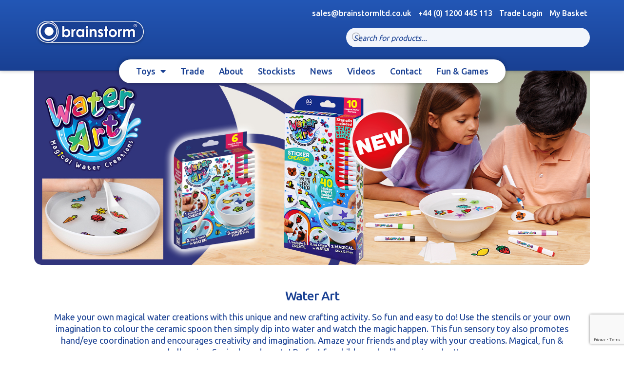

--- FILE ---
content_type: text/html; charset=UTF-8
request_url: https://www.brainstormltd.co.uk/product-category/water-art/
body_size: 24491
content:
<!doctype html>
<html lang="en-GB">
<head>
<meta charset="UTF-8">
<meta name="viewport" content="width=device-width, initial-scale=1, maximum-scale=1.0, user-scalable=no">
<link rel="profile" href="http://gmpg.org/xfn/11">
<link rel="pingback" href="https://www.brainstormltd.co.uk/xmlrpc.php">
<!-- Typekit -->
<link rel="stylesheet" href="https://use.typekit.net/mci4gkq.css">
<!-- Google Font -->
<link href="https://fonts.googleapis.com/css?family=Ubuntu:400,500,700" rel="stylesheet"> 
<!-- Font Awesome -->
<link rel="stylesheet" href="https://use.fontawesome.com/releases/v5.0.13/css/all.css" integrity="sha384-DNOHZ68U8hZfKXOrtjWvjxusGo9WQnrNx2sqG0tfsghAvtVlRW3tvkXWZh58N9jp" crossorigin="anonymous">
<!-- Latest compiled and minified CSS -->
<link rel="stylesheet" href="https://maxcdn.bootstrapcdn.com/bootstrap/3.3.2/css/bootstrap.min.css">
<meta name='robots' content='index, follow, max-image-preview:large, max-snippet:-1, max-video-preview:-1' />
<style>img:is([sizes="auto" i], [sizes^="auto," i]) { contain-intrinsic-size: 3000px 1500px }</style>
<!-- This site is optimized with the Yoast SEO plugin v26.1.1 - https://yoast.com/wordpress/plugins/seo/ -->
<title>Water Art - Brainstorm Ltd</title>
<link rel="canonical" href="https://www.brainstormltd.co.uk/product-category/water-art/" />
<meta property="og:locale" content="en_GB" />
<meta property="og:type" content="article" />
<meta property="og:title" content="Water Art - Brainstorm Ltd" />
<meta property="og:description" content="Make your own magical water creations with this unique and new crafting activity. So fun and easy to do! Use the stencils or your own imagination to colour the ceramic spoon then simply dip into water and watch the magic happen. This fun sensory toy also promotes hand/eye coordination and encourages creativity and imagination. Amaze your friends and play with your creations. Magical, fun &amp; challenging. Squiggle and create! Perfect for children who like magic and art!." />
<meta property="og:url" content="https://www.brainstormltd.co.uk/product-category/water-art/" />
<meta property="og:site_name" content="Brainstorm Ltd" />
<meta name="twitter:card" content="summary_large_image" />
<meta name="twitter:site" content="@BrainstormLtd" />
<script type="application/ld+json" class="yoast-schema-graph">{"@context":"https://schema.org","@graph":[{"@type":"CollectionPage","@id":"https://www.brainstormltd.co.uk/product-category/water-art/","url":"https://www.brainstormltd.co.uk/product-category/water-art/","name":"Water Art - Brainstorm Ltd","isPartOf":{"@id":"https://www.brainstormltd.co.uk/#website"},"primaryImageOfPage":{"@id":"https://www.brainstormltd.co.uk/product-category/water-art/#primaryimage"},"image":{"@id":"https://www.brainstormltd.co.uk/product-category/water-art/#primaryimage"},"thumbnailUrl":"https://www.brainstormltd.co.uk/wp-content/uploads/2025/12/WA1003G-Water-Art-Themed-6-Pack-Galaxy-Explorer-WEB.jpg","breadcrumb":{"@id":"https://www.brainstormltd.co.uk/product-category/water-art/#breadcrumb"},"inLanguage":"en-GB"},{"@type":"ImageObject","inLanguage":"en-GB","@id":"https://www.brainstormltd.co.uk/product-category/water-art/#primaryimage","url":"https://www.brainstormltd.co.uk/wp-content/uploads/2025/12/WA1003G-Water-Art-Themed-6-Pack-Galaxy-Explorer-WEB.jpg","contentUrl":"https://www.brainstormltd.co.uk/wp-content/uploads/2025/12/WA1003G-Water-Art-Themed-6-Pack-Galaxy-Explorer-WEB.jpg","width":400,"height":400},{"@type":"BreadcrumbList","@id":"https://www.brainstormltd.co.uk/product-category/water-art/#breadcrumb","itemListElement":[{"@type":"ListItem","position":1,"name":"Home","item":"https://www.brainstormltd.co.uk/"},{"@type":"ListItem","position":2,"name":"Water Art"}]},{"@type":"WebSite","@id":"https://www.brainstormltd.co.uk/#website","url":"https://www.brainstormltd.co.uk/","name":"Brainstorm Ltd","description":"educational toys, gadgets, games and gifts","publisher":{"@id":"https://www.brainstormltd.co.uk/#organization"},"potentialAction":[{"@type":"SearchAction","target":{"@type":"EntryPoint","urlTemplate":"https://www.brainstormltd.co.uk/?s={search_term_string}"},"query-input":{"@type":"PropertyValueSpecification","valueRequired":true,"valueName":"search_term_string"}}],"inLanguage":"en-GB"},{"@type":"Organization","@id":"https://www.brainstormltd.co.uk/#organization","name":"Brainstorm Ltd","url":"https://www.brainstormltd.co.uk/","logo":{"@type":"ImageObject","inLanguage":"en-GB","@id":"https://www.brainstormltd.co.uk/#/schema/logo/image/","url":"https://www.brainstormltd.co.uk/wp-content/uploads/2018/04/brnstrm.jpg","contentUrl":"https://www.brainstormltd.co.uk/wp-content/uploads/2018/04/brnstrm.jpg","width":126,"height":29,"caption":"Brainstorm Ltd"},"image":{"@id":"https://www.brainstormltd.co.uk/#/schema/logo/image/"},"sameAs":["https://www.facebook.com/Brainstormltd","https://x.com/BrainstormLtd","https://instagram.com/brainstormltd","https://www.linkedin.com/company/brainstorm-ltd/"]}]}</script>
<!-- / Yoast SEO plugin. -->
<link rel='dns-prefetch' href='//www.brainstormltd.co.uk' />
<link rel='dns-prefetch' href='//fonts.googleapis.com' />
<link rel="alternate" type="application/rss+xml" title="Brainstorm Ltd &raquo; Feed" href="https://www.brainstormltd.co.uk/feed/" />
<link rel="alternate" type="application/rss+xml" title="Brainstorm Ltd &raquo; Comments Feed" href="https://www.brainstormltd.co.uk/comments/feed/" />
<link rel="alternate" type="application/rss+xml" title="Brainstorm Ltd &raquo; Water Art Category Feed" href="https://www.brainstormltd.co.uk/product-category/water-art/feed/" />
<!-- <link rel='stylesheet' id='wp-block-library-css' href='https://www.brainstormltd.co.uk/wp-includes/css/dist/block-library/style.min.css?ver=6.8.3' media='all' /> -->
<link rel="stylesheet" type="text/css" href="//www.brainstormltd.co.uk/wp-content/cache/wpfc-minified/kejf2cjx/2i7ns.css" media="all"/>
<style id='wp-block-library-theme-inline-css'>
.wp-block-audio :where(figcaption){color:#555;font-size:13px;text-align:center}.is-dark-theme .wp-block-audio :where(figcaption){color:#ffffffa6}.wp-block-audio{margin:0 0 1em}.wp-block-code{border:1px solid #ccc;border-radius:4px;font-family:Menlo,Consolas,monaco,monospace;padding:.8em 1em}.wp-block-embed :where(figcaption){color:#555;font-size:13px;text-align:center}.is-dark-theme .wp-block-embed :where(figcaption){color:#ffffffa6}.wp-block-embed{margin:0 0 1em}.blocks-gallery-caption{color:#555;font-size:13px;text-align:center}.is-dark-theme .blocks-gallery-caption{color:#ffffffa6}:root :where(.wp-block-image figcaption){color:#555;font-size:13px;text-align:center}.is-dark-theme :root :where(.wp-block-image figcaption){color:#ffffffa6}.wp-block-image{margin:0 0 1em}.wp-block-pullquote{border-bottom:4px solid;border-top:4px solid;color:currentColor;margin-bottom:1.75em}.wp-block-pullquote cite,.wp-block-pullquote footer,.wp-block-pullquote__citation{color:currentColor;font-size:.8125em;font-style:normal;text-transform:uppercase}.wp-block-quote{border-left:.25em solid;margin:0 0 1.75em;padding-left:1em}.wp-block-quote cite,.wp-block-quote footer{color:currentColor;font-size:.8125em;font-style:normal;position:relative}.wp-block-quote:where(.has-text-align-right){border-left:none;border-right:.25em solid;padding-left:0;padding-right:1em}.wp-block-quote:where(.has-text-align-center){border:none;padding-left:0}.wp-block-quote.is-large,.wp-block-quote.is-style-large,.wp-block-quote:where(.is-style-plain){border:none}.wp-block-search .wp-block-search__label{font-weight:700}.wp-block-search__button{border:1px solid #ccc;padding:.375em .625em}:where(.wp-block-group.has-background){padding:1.25em 2.375em}.wp-block-separator.has-css-opacity{opacity:.4}.wp-block-separator{border:none;border-bottom:2px solid;margin-left:auto;margin-right:auto}.wp-block-separator.has-alpha-channel-opacity{opacity:1}.wp-block-separator:not(.is-style-wide):not(.is-style-dots){width:100px}.wp-block-separator.has-background:not(.is-style-dots){border-bottom:none;height:1px}.wp-block-separator.has-background:not(.is-style-wide):not(.is-style-dots){height:2px}.wp-block-table{margin:0 0 1em}.wp-block-table td,.wp-block-table th{word-break:normal}.wp-block-table :where(figcaption){color:#555;font-size:13px;text-align:center}.is-dark-theme .wp-block-table :where(figcaption){color:#ffffffa6}.wp-block-video :where(figcaption){color:#555;font-size:13px;text-align:center}.is-dark-theme .wp-block-video :where(figcaption){color:#ffffffa6}.wp-block-video{margin:0 0 1em}:root :where(.wp-block-template-part.has-background){margin-bottom:0;margin-top:0;padding:1.25em 2.375em}
</style>
<style id='classic-theme-styles-inline-css'>
/*! This file is auto-generated */
.wp-block-button__link{color:#fff;background-color:#32373c;border-radius:9999px;box-shadow:none;text-decoration:none;padding:calc(.667em + 2px) calc(1.333em + 2px);font-size:1.125em}.wp-block-file__button{background:#32373c;color:#fff;text-decoration:none}
</style>
<!-- <link rel='stylesheet' id='storefront-gutenberg-blocks-css' href='https://www.brainstormltd.co.uk/wp-content/themes/storefront/assets/css/base/gutenberg-blocks.css?ver=4.6.1' media='all' /> -->
<link rel="stylesheet" type="text/css" href="//www.brainstormltd.co.uk/wp-content/cache/wpfc-minified/6jaqdcbz/2i7ns.css" media="all"/>
<style id='storefront-gutenberg-blocks-inline-css'>
.wp-block-button__link:not(.has-text-color) {
color: #333333;
}
.wp-block-button__link:not(.has-text-color):hover,
.wp-block-button__link:not(.has-text-color):focus,
.wp-block-button__link:not(.has-text-color):active {
color: #333333;
}
.wp-block-button__link:not(.has-background) {
background-color: #eeeeee;
}
.wp-block-button__link:not(.has-background):hover,
.wp-block-button__link:not(.has-background):focus,
.wp-block-button__link:not(.has-background):active {
border-color: #d5d5d5;
background-color: #d5d5d5;
}
.wc-block-grid__products .wc-block-grid__product .wp-block-button__link {
background-color: #eeeeee;
border-color: #eeeeee;
color: #333333;
}
.wp-block-quote footer,
.wp-block-quote cite,
.wp-block-quote__citation {
color: #6d6d6d;
}
.wp-block-pullquote cite,
.wp-block-pullquote footer,
.wp-block-pullquote__citation {
color: #6d6d6d;
}
.wp-block-image figcaption {
color: #6d6d6d;
}
.wp-block-separator.is-style-dots::before {
color: #333333;
}
.wp-block-file a.wp-block-file__button {
color: #333333;
background-color: #eeeeee;
border-color: #eeeeee;
}
.wp-block-file a.wp-block-file__button:hover,
.wp-block-file a.wp-block-file__button:focus,
.wp-block-file a.wp-block-file__button:active {
color: #333333;
background-color: #d5d5d5;
}
.wp-block-code,
.wp-block-preformatted pre {
color: #6d6d6d;
}
.wp-block-table:not( .has-background ):not( .is-style-stripes ) tbody tr:nth-child(2n) td {
background-color: #fdfdfd;
}
.wp-block-cover .wp-block-cover__inner-container h1:not(.has-text-color),
.wp-block-cover .wp-block-cover__inner-container h2:not(.has-text-color),
.wp-block-cover .wp-block-cover__inner-container h3:not(.has-text-color),
.wp-block-cover .wp-block-cover__inner-container h4:not(.has-text-color),
.wp-block-cover .wp-block-cover__inner-container h5:not(.has-text-color),
.wp-block-cover .wp-block-cover__inner-container h6:not(.has-text-color) {
color: #000000;
}
.wc-block-components-price-slider__range-input-progress,
.rtl .wc-block-components-price-slider__range-input-progress {
--range-color: #7f54b3;
}
/* Target only IE11 */
@media all and (-ms-high-contrast: none), (-ms-high-contrast: active) {
.wc-block-components-price-slider__range-input-progress {
background: #7f54b3;
}
}
.wc-block-components-button:not(.is-link) {
background-color: #333333;
color: #ffffff;
}
.wc-block-components-button:not(.is-link):hover,
.wc-block-components-button:not(.is-link):focus,
.wc-block-components-button:not(.is-link):active {
background-color: #1a1a1a;
color: #ffffff;
}
.wc-block-components-button:not(.is-link):disabled {
background-color: #333333;
color: #ffffff;
}
.wc-block-cart__submit-container {
background-color: #ffffff;
}
.wc-block-cart__submit-container::before {
color: rgba(220,220,220,0.5);
}
.wc-block-components-order-summary-item__quantity {
background-color: #ffffff;
border-color: #6d6d6d;
box-shadow: 0 0 0 2px #ffffff;
color: #6d6d6d;
}
</style>
<style id='global-styles-inline-css'>
:root{--wp--preset--aspect-ratio--square: 1;--wp--preset--aspect-ratio--4-3: 4/3;--wp--preset--aspect-ratio--3-4: 3/4;--wp--preset--aspect-ratio--3-2: 3/2;--wp--preset--aspect-ratio--2-3: 2/3;--wp--preset--aspect-ratio--16-9: 16/9;--wp--preset--aspect-ratio--9-16: 9/16;--wp--preset--color--black: #000000;--wp--preset--color--cyan-bluish-gray: #abb8c3;--wp--preset--color--white: #ffffff;--wp--preset--color--pale-pink: #f78da7;--wp--preset--color--vivid-red: #cf2e2e;--wp--preset--color--luminous-vivid-orange: #ff6900;--wp--preset--color--luminous-vivid-amber: #fcb900;--wp--preset--color--light-green-cyan: #7bdcb5;--wp--preset--color--vivid-green-cyan: #00d084;--wp--preset--color--pale-cyan-blue: #8ed1fc;--wp--preset--color--vivid-cyan-blue: #0693e3;--wp--preset--color--vivid-purple: #9b51e0;--wp--preset--gradient--vivid-cyan-blue-to-vivid-purple: linear-gradient(135deg,rgba(6,147,227,1) 0%,rgb(155,81,224) 100%);--wp--preset--gradient--light-green-cyan-to-vivid-green-cyan: linear-gradient(135deg,rgb(122,220,180) 0%,rgb(0,208,130) 100%);--wp--preset--gradient--luminous-vivid-amber-to-luminous-vivid-orange: linear-gradient(135deg,rgba(252,185,0,1) 0%,rgba(255,105,0,1) 100%);--wp--preset--gradient--luminous-vivid-orange-to-vivid-red: linear-gradient(135deg,rgba(255,105,0,1) 0%,rgb(207,46,46) 100%);--wp--preset--gradient--very-light-gray-to-cyan-bluish-gray: linear-gradient(135deg,rgb(238,238,238) 0%,rgb(169,184,195) 100%);--wp--preset--gradient--cool-to-warm-spectrum: linear-gradient(135deg,rgb(74,234,220) 0%,rgb(151,120,209) 20%,rgb(207,42,186) 40%,rgb(238,44,130) 60%,rgb(251,105,98) 80%,rgb(254,248,76) 100%);--wp--preset--gradient--blush-light-purple: linear-gradient(135deg,rgb(255,206,236) 0%,rgb(152,150,240) 100%);--wp--preset--gradient--blush-bordeaux: linear-gradient(135deg,rgb(254,205,165) 0%,rgb(254,45,45) 50%,rgb(107,0,62) 100%);--wp--preset--gradient--luminous-dusk: linear-gradient(135deg,rgb(255,203,112) 0%,rgb(199,81,192) 50%,rgb(65,88,208) 100%);--wp--preset--gradient--pale-ocean: linear-gradient(135deg,rgb(255,245,203) 0%,rgb(182,227,212) 50%,rgb(51,167,181) 100%);--wp--preset--gradient--electric-grass: linear-gradient(135deg,rgb(202,248,128) 0%,rgb(113,206,126) 100%);--wp--preset--gradient--midnight: linear-gradient(135deg,rgb(2,3,129) 0%,rgb(40,116,252) 100%);--wp--preset--font-size--small: 14px;--wp--preset--font-size--medium: 23px;--wp--preset--font-size--large: 26px;--wp--preset--font-size--x-large: 42px;--wp--preset--font-size--normal: 16px;--wp--preset--font-size--huge: 37px;--wp--preset--spacing--20: 0.44rem;--wp--preset--spacing--30: 0.67rem;--wp--preset--spacing--40: 1rem;--wp--preset--spacing--50: 1.5rem;--wp--preset--spacing--60: 2.25rem;--wp--preset--spacing--70: 3.38rem;--wp--preset--spacing--80: 5.06rem;--wp--preset--shadow--natural: 6px 6px 9px rgba(0, 0, 0, 0.2);--wp--preset--shadow--deep: 12px 12px 50px rgba(0, 0, 0, 0.4);--wp--preset--shadow--sharp: 6px 6px 0px rgba(0, 0, 0, 0.2);--wp--preset--shadow--outlined: 6px 6px 0px -3px rgba(255, 255, 255, 1), 6px 6px rgba(0, 0, 0, 1);--wp--preset--shadow--crisp: 6px 6px 0px rgba(0, 0, 0, 1);}:root :where(.is-layout-flow) > :first-child{margin-block-start: 0;}:root :where(.is-layout-flow) > :last-child{margin-block-end: 0;}:root :where(.is-layout-flow) > *{margin-block-start: 24px;margin-block-end: 0;}:root :where(.is-layout-constrained) > :first-child{margin-block-start: 0;}:root :where(.is-layout-constrained) > :last-child{margin-block-end: 0;}:root :where(.is-layout-constrained) > *{margin-block-start: 24px;margin-block-end: 0;}:root :where(.is-layout-flex){gap: 24px;}:root :where(.is-layout-grid){gap: 24px;}body .is-layout-flex{display: flex;}.is-layout-flex{flex-wrap: wrap;align-items: center;}.is-layout-flex > :is(*, div){margin: 0;}body .is-layout-grid{display: grid;}.is-layout-grid > :is(*, div){margin: 0;}.has-black-color{color: var(--wp--preset--color--black) !important;}.has-cyan-bluish-gray-color{color: var(--wp--preset--color--cyan-bluish-gray) !important;}.has-white-color{color: var(--wp--preset--color--white) !important;}.has-pale-pink-color{color: var(--wp--preset--color--pale-pink) !important;}.has-vivid-red-color{color: var(--wp--preset--color--vivid-red) !important;}.has-luminous-vivid-orange-color{color: var(--wp--preset--color--luminous-vivid-orange) !important;}.has-luminous-vivid-amber-color{color: var(--wp--preset--color--luminous-vivid-amber) !important;}.has-light-green-cyan-color{color: var(--wp--preset--color--light-green-cyan) !important;}.has-vivid-green-cyan-color{color: var(--wp--preset--color--vivid-green-cyan) !important;}.has-pale-cyan-blue-color{color: var(--wp--preset--color--pale-cyan-blue) !important;}.has-vivid-cyan-blue-color{color: var(--wp--preset--color--vivid-cyan-blue) !important;}.has-vivid-purple-color{color: var(--wp--preset--color--vivid-purple) !important;}.has-black-background-color{background-color: var(--wp--preset--color--black) !important;}.has-cyan-bluish-gray-background-color{background-color: var(--wp--preset--color--cyan-bluish-gray) !important;}.has-white-background-color{background-color: var(--wp--preset--color--white) !important;}.has-pale-pink-background-color{background-color: var(--wp--preset--color--pale-pink) !important;}.has-vivid-red-background-color{background-color: var(--wp--preset--color--vivid-red) !important;}.has-luminous-vivid-orange-background-color{background-color: var(--wp--preset--color--luminous-vivid-orange) !important;}.has-luminous-vivid-amber-background-color{background-color: var(--wp--preset--color--luminous-vivid-amber) !important;}.has-light-green-cyan-background-color{background-color: var(--wp--preset--color--light-green-cyan) !important;}.has-vivid-green-cyan-background-color{background-color: var(--wp--preset--color--vivid-green-cyan) !important;}.has-pale-cyan-blue-background-color{background-color: var(--wp--preset--color--pale-cyan-blue) !important;}.has-vivid-cyan-blue-background-color{background-color: var(--wp--preset--color--vivid-cyan-blue) !important;}.has-vivid-purple-background-color{background-color: var(--wp--preset--color--vivid-purple) !important;}.has-black-border-color{border-color: var(--wp--preset--color--black) !important;}.has-cyan-bluish-gray-border-color{border-color: var(--wp--preset--color--cyan-bluish-gray) !important;}.has-white-border-color{border-color: var(--wp--preset--color--white) !important;}.has-pale-pink-border-color{border-color: var(--wp--preset--color--pale-pink) !important;}.has-vivid-red-border-color{border-color: var(--wp--preset--color--vivid-red) !important;}.has-luminous-vivid-orange-border-color{border-color: var(--wp--preset--color--luminous-vivid-orange) !important;}.has-luminous-vivid-amber-border-color{border-color: var(--wp--preset--color--luminous-vivid-amber) !important;}.has-light-green-cyan-border-color{border-color: var(--wp--preset--color--light-green-cyan) !important;}.has-vivid-green-cyan-border-color{border-color: var(--wp--preset--color--vivid-green-cyan) !important;}.has-pale-cyan-blue-border-color{border-color: var(--wp--preset--color--pale-cyan-blue) !important;}.has-vivid-cyan-blue-border-color{border-color: var(--wp--preset--color--vivid-cyan-blue) !important;}.has-vivid-purple-border-color{border-color: var(--wp--preset--color--vivid-purple) !important;}.has-vivid-cyan-blue-to-vivid-purple-gradient-background{background: var(--wp--preset--gradient--vivid-cyan-blue-to-vivid-purple) !important;}.has-light-green-cyan-to-vivid-green-cyan-gradient-background{background: var(--wp--preset--gradient--light-green-cyan-to-vivid-green-cyan) !important;}.has-luminous-vivid-amber-to-luminous-vivid-orange-gradient-background{background: var(--wp--preset--gradient--luminous-vivid-amber-to-luminous-vivid-orange) !important;}.has-luminous-vivid-orange-to-vivid-red-gradient-background{background: var(--wp--preset--gradient--luminous-vivid-orange-to-vivid-red) !important;}.has-very-light-gray-to-cyan-bluish-gray-gradient-background{background: var(--wp--preset--gradient--very-light-gray-to-cyan-bluish-gray) !important;}.has-cool-to-warm-spectrum-gradient-background{background: var(--wp--preset--gradient--cool-to-warm-spectrum) !important;}.has-blush-light-purple-gradient-background{background: var(--wp--preset--gradient--blush-light-purple) !important;}.has-blush-bordeaux-gradient-background{background: var(--wp--preset--gradient--blush-bordeaux) !important;}.has-luminous-dusk-gradient-background{background: var(--wp--preset--gradient--luminous-dusk) !important;}.has-pale-ocean-gradient-background{background: var(--wp--preset--gradient--pale-ocean) !important;}.has-electric-grass-gradient-background{background: var(--wp--preset--gradient--electric-grass) !important;}.has-midnight-gradient-background{background: var(--wp--preset--gradient--midnight) !important;}.has-small-font-size{font-size: var(--wp--preset--font-size--small) !important;}.has-medium-font-size{font-size: var(--wp--preset--font-size--medium) !important;}.has-large-font-size{font-size: var(--wp--preset--font-size--large) !important;}.has-x-large-font-size{font-size: var(--wp--preset--font-size--x-large) !important;}
:root :where(.wp-block-pullquote){font-size: 1.5em;line-height: 1.6;}
</style>
<!-- <link rel='stylesheet' id='contact-form-7-css' href='https://www.brainstormltd.co.uk/wp-content/plugins/contact-form-7/includes/css/styles.css?ver=6.1.4' media='all' /> -->
<!-- <link rel='stylesheet' id='rs-plugin-settings-css' href='https://www.brainstormltd.co.uk/wp-content/plugins/revslider/public/assets/css/settings.css?ver=5.4.8' media='all' /> -->
<link rel="stylesheet" type="text/css" href="//www.brainstormltd.co.uk/wp-content/cache/wpfc-minified/97vva9vk/2i7ns.css" media="all"/>
<style id='rs-plugin-settings-inline-css'>
#rs-demo-id {}
</style>
<style id='woocommerce-inline-inline-css'>
.woocommerce form .form-row .required { visibility: visible; }
</style>
<!-- <link rel='stylesheet' id='brands-styles-css' href='https://www.brainstormltd.co.uk/wp-content/plugins/woocommerce/assets/css/brands.css?ver=10.2.3' media='all' /> -->
<!-- <link rel='stylesheet' id='dgwt-wcas-style-css' href='https://www.brainstormltd.co.uk/wp-content/plugins/ajax-search-for-woocommerce/assets/css/style.min.css?ver=1.31.0' media='all' /> -->
<!-- <link rel='stylesheet' id='parent-style-css' href='https://www.brainstormltd.co.uk/wp-content/themes/storefront/style.css?ver=6.8.3' media='all' /> -->
<!-- <link rel='stylesheet' id='owl-cara-css' href='https://www.brainstormltd.co.uk/wp-content/themes/storefront-child/owlcarousel/owl.carousel.min.css' media='all' /> -->
<!-- <link rel='stylesheet' id='owl-cara-theme-css' href='https://www.brainstormltd.co.uk/wp-content/themes/storefront-child/owlcarousel/owl.theme.default.min.css' media='all' /> -->
<!-- <link rel='stylesheet' id='storefront-style-css' href='https://www.brainstormltd.co.uk/wp-content/themes/storefront/style.css?ver=4.6.1' media='all' /> -->
<link rel="stylesheet" type="text/css" href="//www.brainstormltd.co.uk/wp-content/cache/wpfc-minified/kc5tr7vw/2i7ns.css" media="all"/>
<style id='storefront-style-inline-css'>
.main-navigation ul li a,
.site-title a,
ul.menu li a,
.site-branding h1 a,
button.menu-toggle,
button.menu-toggle:hover,
.handheld-navigation .dropdown-toggle {
color: #ffffff;
}
button.menu-toggle,
button.menu-toggle:hover {
border-color: #ffffff;
}
.main-navigation ul li a:hover,
.main-navigation ul li:hover > a,
.site-title a:hover,
.site-header ul.menu li.current-menu-item > a {
color: #ffffff;
}
table:not( .has-background ) th {
background-color: #f8f8f8;
}
table:not( .has-background ) tbody td {
background-color: #fdfdfd;
}
table:not( .has-background ) tbody tr:nth-child(2n) td,
fieldset,
fieldset legend {
background-color: #fbfbfb;
}
.site-header,
.secondary-navigation ul ul,
.main-navigation ul.menu > li.menu-item-has-children:after,
.secondary-navigation ul.menu ul,
.storefront-handheld-footer-bar,
.storefront-handheld-footer-bar ul li > a,
.storefront-handheld-footer-bar ul li.search .site-search,
button.menu-toggle,
button.menu-toggle:hover {
background-color: #194093;
}
p.site-description,
.site-header,
.storefront-handheld-footer-bar {
color: #ffffff;
}
button.menu-toggle:after,
button.menu-toggle:before,
button.menu-toggle span:before {
background-color: #ffffff;
}
h1, h2, h3, h4, h5, h6, .wc-block-grid__product-title {
color: #333333;
}
.widget h1 {
border-bottom-color: #333333;
}
body,
.secondary-navigation a {
color: #6d6d6d;
}
.widget-area .widget a,
.hentry .entry-header .posted-on a,
.hentry .entry-header .post-author a,
.hentry .entry-header .post-comments a,
.hentry .entry-header .byline a {
color: #727272;
}
a {
color: #7f54b3;
}
a:focus,
button:focus,
.button.alt:focus,
input:focus,
textarea:focus,
input[type="button"]:focus,
input[type="reset"]:focus,
input[type="submit"]:focus,
input[type="email"]:focus,
input[type="tel"]:focus,
input[type="url"]:focus,
input[type="password"]:focus,
input[type="search"]:focus {
outline-color: #7f54b3;
}
button, input[type="button"], input[type="reset"], input[type="submit"], .button, .widget a.button {
background-color: #eeeeee;
border-color: #eeeeee;
color: #333333;
}
button:hover, input[type="button"]:hover, input[type="reset"]:hover, input[type="submit"]:hover, .button:hover, .widget a.button:hover {
background-color: #d5d5d5;
border-color: #d5d5d5;
color: #333333;
}
button.alt, input[type="button"].alt, input[type="reset"].alt, input[type="submit"].alt, .button.alt, .widget-area .widget a.button.alt {
background-color: #333333;
border-color: #333333;
color: #ffffff;
}
button.alt:hover, input[type="button"].alt:hover, input[type="reset"].alt:hover, input[type="submit"].alt:hover, .button.alt:hover, .widget-area .widget a.button.alt:hover {
background-color: #1a1a1a;
border-color: #1a1a1a;
color: #ffffff;
}
.pagination .page-numbers li .page-numbers.current {
background-color: #e6e6e6;
color: #636363;
}
#comments .comment-list .comment-content .comment-text {
background-color: #f8f8f8;
}
.site-footer {
background-color: #f0f0f0;
color: #ffffff;
}
.site-footer a:not(.button):not(.components-button) {
color: #ffffff;
}
.site-footer .storefront-handheld-footer-bar a:not(.button):not(.components-button) {
color: #ffffff;
}
.site-footer h1, .site-footer h2, .site-footer h3, .site-footer h4, .site-footer h5, .site-footer h6, .site-footer .widget .widget-title, .site-footer .widget .widgettitle {
color: #ffffff;
}
.page-template-template-homepage.has-post-thumbnail .type-page.has-post-thumbnail .entry-title {
color: #000000;
}
.page-template-template-homepage.has-post-thumbnail .type-page.has-post-thumbnail .entry-content {
color: #000000;
}
@media screen and ( min-width: 768px ) {
.secondary-navigation ul.menu a:hover {
color: #ffffff;
}
.secondary-navigation ul.menu a {
color: #ffffff;
}
.main-navigation ul.menu ul.sub-menu,
.main-navigation ul.nav-menu ul.children {
background-color: #0a3184;
}
.site-header {
border-bottom-color: #0a3184;
}
}
</style>
<!-- <link rel='stylesheet' id='storefront-icons-css' href='https://www.brainstormltd.co.uk/wp-content/themes/storefront/assets/css/base/icons.css?ver=4.6.1' media='all' /> -->
<link rel="stylesheet" type="text/css" href="//www.brainstormltd.co.uk/wp-content/cache/wpfc-minified/1ro0von0/2i7ns.css" media="all"/>
<link rel='stylesheet' id='storefront-fonts-css' href='https://fonts.googleapis.com/css?family=Source+Sans+Pro%3A400%2C300%2C300italic%2C400italic%2C600%2C700%2C900&#038;subset=latin%2Clatin-ext&#038;ver=4.6.1' media='all' />
<!-- <link rel='stylesheet' id='storefront-woocommerce-style-css' href='https://www.brainstormltd.co.uk/wp-content/themes/storefront/assets/css/woocommerce/woocommerce.css?ver=4.6.1' media='all' /> -->
<link rel="stylesheet" type="text/css" href="//www.brainstormltd.co.uk/wp-content/cache/wpfc-minified/qw0mbe9l/2i7ns.css" media="all"/>
<style id='storefront-woocommerce-style-inline-css'>
@font-face {
font-family: star;
src: url(https://www.brainstormltd.co.uk/wp-content/plugins/woocommerce/assets/fonts/star.eot);
src:
url(https://www.brainstormltd.co.uk/wp-content/plugins/woocommerce/assets/fonts/star.eot?#iefix) format("embedded-opentype"),
url(https://www.brainstormltd.co.uk/wp-content/plugins/woocommerce/assets/fonts/star.woff) format("woff"),
url(https://www.brainstormltd.co.uk/wp-content/plugins/woocommerce/assets/fonts/star.ttf) format("truetype"),
url(https://www.brainstormltd.co.uk/wp-content/plugins/woocommerce/assets/fonts/star.svg#star) format("svg");
font-weight: 400;
font-style: normal;
}
@font-face {
font-family: WooCommerce;
src: url(https://www.brainstormltd.co.uk/wp-content/plugins/woocommerce/assets/fonts/WooCommerce.eot);
src:
url(https://www.brainstormltd.co.uk/wp-content/plugins/woocommerce/assets/fonts/WooCommerce.eot?#iefix) format("embedded-opentype"),
url(https://www.brainstormltd.co.uk/wp-content/plugins/woocommerce/assets/fonts/WooCommerce.woff) format("woff"),
url(https://www.brainstormltd.co.uk/wp-content/plugins/woocommerce/assets/fonts/WooCommerce.ttf) format("truetype"),
url(https://www.brainstormltd.co.uk/wp-content/plugins/woocommerce/assets/fonts/WooCommerce.svg#WooCommerce) format("svg");
font-weight: 400;
font-style: normal;
}
a.cart-contents,
.site-header-cart .widget_shopping_cart a {
color: #ffffff;
}
a.cart-contents:hover,
.site-header-cart .widget_shopping_cart a:hover,
.site-header-cart:hover > li > a {
color: #ffffff;
}
table.cart td.product-remove,
table.cart td.actions {
border-top-color: #ffffff;
}
.storefront-handheld-footer-bar ul li.cart .count {
background-color: #ffffff;
color: #194093;
border-color: #194093;
}
.woocommerce-tabs ul.tabs li.active a,
ul.products li.product .price,
.onsale,
.wc-block-grid__product-onsale,
.widget_search form:before,
.widget_product_search form:before {
color: #6d6d6d;
}
.woocommerce-breadcrumb a,
a.woocommerce-review-link,
.product_meta a {
color: #727272;
}
.wc-block-grid__product-onsale,
.onsale {
border-color: #6d6d6d;
}
.star-rating span:before,
.quantity .plus, .quantity .minus,
p.stars a:hover:after,
p.stars a:after,
.star-rating span:before,
#payment .payment_methods li input[type=radio]:first-child:checked+label:before {
color: #7f54b3;
}
.widget_price_filter .ui-slider .ui-slider-range,
.widget_price_filter .ui-slider .ui-slider-handle {
background-color: #7f54b3;
}
.order_details {
background-color: #f8f8f8;
}
.order_details > li {
border-bottom: 1px dotted #e3e3e3;
}
.order_details:before,
.order_details:after {
background: -webkit-linear-gradient(transparent 0,transparent 0),-webkit-linear-gradient(135deg,#f8f8f8 33.33%,transparent 33.33%),-webkit-linear-gradient(45deg,#f8f8f8 33.33%,transparent 33.33%)
}
#order_review {
background-color: #ffffff;
}
#payment .payment_methods > li .payment_box,
#payment .place-order {
background-color: #fafafa;
}
#payment .payment_methods > li:not(.woocommerce-notice) {
background-color: #f5f5f5;
}
#payment .payment_methods > li:not(.woocommerce-notice):hover {
background-color: #f0f0f0;
}
.woocommerce-pagination .page-numbers li .page-numbers.current {
background-color: #e6e6e6;
color: #636363;
}
.wc-block-grid__product-onsale,
.onsale,
.woocommerce-pagination .page-numbers li .page-numbers:not(.current) {
color: #6d6d6d;
}
p.stars a:before,
p.stars a:hover~a:before,
p.stars.selected a.active~a:before {
color: #6d6d6d;
}
p.stars.selected a.active:before,
p.stars:hover a:before,
p.stars.selected a:not(.active):before,
p.stars.selected a.active:before {
color: #7f54b3;
}
.single-product div.product .woocommerce-product-gallery .woocommerce-product-gallery__trigger {
background-color: #eeeeee;
color: #333333;
}
.single-product div.product .woocommerce-product-gallery .woocommerce-product-gallery__trigger:hover {
background-color: #d5d5d5;
border-color: #d5d5d5;
color: #333333;
}
.button.added_to_cart:focus,
.button.wc-forward:focus {
outline-color: #7f54b3;
}
.added_to_cart,
.site-header-cart .widget_shopping_cart a.button,
.wc-block-grid__products .wc-block-grid__product .wp-block-button__link {
background-color: #eeeeee;
border-color: #eeeeee;
color: #333333;
}
.added_to_cart:hover,
.site-header-cart .widget_shopping_cart a.button:hover,
.wc-block-grid__products .wc-block-grid__product .wp-block-button__link:hover {
background-color: #d5d5d5;
border-color: #d5d5d5;
color: #333333;
}
.added_to_cart.alt, .added_to_cart, .widget a.button.checkout {
background-color: #333333;
border-color: #333333;
color: #ffffff;
}
.added_to_cart.alt:hover, .added_to_cart:hover, .widget a.button.checkout:hover {
background-color: #1a1a1a;
border-color: #1a1a1a;
color: #ffffff;
}
.button.loading {
color: #eeeeee;
}
.button.loading:hover {
background-color: #eeeeee;
}
.button.loading:after {
color: #333333;
}
@media screen and ( min-width: 768px ) {
.site-header-cart .widget_shopping_cart,
.site-header .product_list_widget li .quantity {
color: #ffffff;
}
.site-header-cart .widget_shopping_cart .buttons,
.site-header-cart .widget_shopping_cart .total {
background-color: #0f3689;
}
.site-header-cart .widget_shopping_cart {
background-color: #0a3184;
}
}
.storefront-product-pagination a {
color: #6d6d6d;
background-color: #ffffff;
}
.storefront-sticky-add-to-cart {
color: #6d6d6d;
background-color: #ffffff;
}
.storefront-sticky-add-to-cart a:not(.button) {
color: #ffffff;
}
</style>
<!-- <link rel='stylesheet' id='storefront-child-style-css' href='https://www.brainstormltd.co.uk/wp-content/themes/storefront-child/style.css?ver=1.0.0' media='all' /> -->
<!-- <link rel='stylesheet' id='bsf-Defaults-css' href='https://www.brainstormltd.co.uk/wp-content/uploads/smile_fonts/Defaults/Defaults.css?ver=3.20.2' media='all' /> -->
<!-- <link rel='stylesheet' id='storefront-woocommerce-brands-style-css' href='https://www.brainstormltd.co.uk/wp-content/themes/storefront/assets/css/woocommerce/extensions/brands.css?ver=4.6.1' media='all' /> -->
<link rel="stylesheet" type="text/css" href="//www.brainstormltd.co.uk/wp-content/cache/wpfc-minified/g09hp8un/2i7ns.css" media="all"/>
<script src="https://www.brainstormltd.co.uk/wp-includes/js/jquery/jquery.min.js?ver=3.7.1" id="jquery-core-js"></script>
<script defer='defer' src="https://www.brainstormltd.co.uk/wp-includes/js/jquery/jquery-migrate.min.js?ver=3.4.1" id="jquery-migrate-js"></script>
<script defer='defer' src="https://www.brainstormltd.co.uk/wp-content/plugins/revslider/public/assets/js/jquery.themepunch.tools.min.js?ver=5.4.8" id="tp-tools-js"></script>
<script defer='defer' src="https://www.brainstormltd.co.uk/wp-content/plugins/revslider/public/assets/js/jquery.themepunch.revolution.min.js?ver=5.4.8" id="revmin-js"></script>
<script defer='defer' src="https://www.brainstormltd.co.uk/wp-content/plugins/woocommerce/assets/js/jquery-blockui/jquery.blockUI.min.js?ver=2.7.0-wc.10.2.3" id="jquery-blockui-js" defer data-wp-strategy="defer"></script>
<script defer='defer' src="https://www.brainstormltd.co.uk/wp-content/plugins/woocommerce/assets/js/js-cookie/js.cookie.min.js?ver=2.1.4-wc.10.2.3" id="js-cookie-js" defer data-wp-strategy="defer"></script>
<script id="woocommerce-js-extra">
var woocommerce_params = {"ajax_url":"\/wp-admin\/admin-ajax.php","wc_ajax_url":"\/?wc-ajax=%%endpoint%%","i18n_password_show":"Show password","i18n_password_hide":"Hide password"};
</script>
<script defer='defer' src="https://www.brainstormltd.co.uk/wp-content/plugins/woocommerce/assets/js/frontend/woocommerce.min.js?ver=10.2.3" id="woocommerce-js" defer data-wp-strategy="defer"></script>
<script defer='defer' src="https://www.brainstormltd.co.uk/wp-content/themes/storefront-child/js/custom.js?ver=1.0" id="custom_script-js"></script>
<script id="wc-cart-fragments-js-extra">
var wc_cart_fragments_params = {"ajax_url":"\/wp-admin\/admin-ajax.php","wc_ajax_url":"\/?wc-ajax=%%endpoint%%","cart_hash_key":"wc_cart_hash_6b667411546e062ed397829f1c638e76","fragment_name":"wc_fragments_6b667411546e062ed397829f1c638e76","request_timeout":"5000"};
</script>
<script defer='defer' src="https://www.brainstormltd.co.uk/wp-content/plugins/woocommerce/assets/js/frontend/cart-fragments.min.js?ver=10.2.3" id="wc-cart-fragments-js" defer data-wp-strategy="defer"></script>
<script></script><link rel="https://api.w.org/" href="https://www.brainstormltd.co.uk/wp-json/" /><link rel="alternate" title="JSON" type="application/json" href="https://www.brainstormltd.co.uk/wp-json/wp/v2/product_cat/119" /><link rel="EditURI" type="application/rsd+xml" title="RSD" href="https://www.brainstormltd.co.uk/xmlrpc.php?rsd" />
<meta name="generator" content="WordPress 6.8.3" />
<meta name="generator" content="WooCommerce 10.2.3" />
<!-- GA Google Analytics @ https://m0n.co/ga -->
<script>
(function(i,s,o,g,r,a,m){i['GoogleAnalyticsObject']=r;i[r]=i[r]||function(){
(i[r].q=i[r].q||[]).push(arguments)},i[r].l=1*new Date();a=s.createElement(o),
m=s.getElementsByTagName(o)[0];a.async=1;a.src=g;m.parentNode.insertBefore(a,m)
})(window,document,'script','https://www.google-analytics.com/analytics.js','ga');
ga('create', 'UA-35150922-1', 'auto');
ga('send', 'pageview');
</script>
<script type="text/javascript">
(function(url){
if(/(?:Chrome\/26\.0\.1410\.63 Safari\/537\.31|WordfenceTestMonBot)/.test(navigator.userAgent)){ return; }
var addEvent = function(evt, handler) {
if (window.addEventListener) {
document.addEventListener(evt, handler, false);
} else if (window.attachEvent) {
document.attachEvent('on' + evt, handler);
}
};
var removeEvent = function(evt, handler) {
if (window.removeEventListener) {
document.removeEventListener(evt, handler, false);
} else if (window.detachEvent) {
document.detachEvent('on' + evt, handler);
}
};
var evts = 'contextmenu dblclick drag dragend dragenter dragleave dragover dragstart drop keydown keypress keyup mousedown mousemove mouseout mouseover mouseup mousewheel scroll'.split(' ');
var logHuman = function() {
if (window.wfLogHumanRan) { return; }
window.wfLogHumanRan = true;
var wfscr = document.createElement('script');
wfscr.type = 'text/javascript';
wfscr.async = true;
wfscr.src = url + '&r=' + Math.random();
(document.getElementsByTagName('head')[0]||document.getElementsByTagName('body')[0]).appendChild(wfscr);
for (var i = 0; i < evts.length; i++) {
removeEvent(evts[i], logHuman);
}
};
for (var i = 0; i < evts.length; i++) {
addEvent(evts[i], logHuman);
}
})('//www.brainstormltd.co.uk/?wordfence_lh=1&hid=5C59D73639E6C8D66D7798B2D186BCCF');
</script>		<style>
.dgwt-wcas-ico-magnifier,.dgwt-wcas-ico-magnifier-handler{max-width:20px}.dgwt-wcas-search-wrapp{max-width:600px}		</style>
<style>
.brainstorm-prices{display:none!important;} 
</style>	<noscript><style>.woocommerce-product-gallery{ opacity: 1 !important; }</style></noscript>
<meta name="generator" content="Powered by WPBakery Page Builder - drag and drop page builder for WordPress."/>
<meta name="generator" content="Powered by Slider Revolution 5.4.8 - responsive, Mobile-Friendly Slider Plugin for WordPress with comfortable drag and drop interface." />
<script type="text/javascript">function setREVStartSize(e){									
try{ e.c=jQuery(e.c);var i=jQuery(window).width(),t=9999,r=0,n=0,l=0,f=0,s=0,h=0;
if(e.responsiveLevels&&(jQuery.each(e.responsiveLevels,function(e,f){f>i&&(t=r=f,l=e),i>f&&f>r&&(r=f,n=e)}),t>r&&(l=n)),f=e.gridheight[l]||e.gridheight[0]||e.gridheight,s=e.gridwidth[l]||e.gridwidth[0]||e.gridwidth,h=i/s,h=h>1?1:h,f=Math.round(h*f),"fullscreen"==e.sliderLayout){var u=(e.c.width(),jQuery(window).height());if(void 0!=e.fullScreenOffsetContainer){var c=e.fullScreenOffsetContainer.split(",");if (c) jQuery.each(c,function(e,i){u=jQuery(i).length>0?u-jQuery(i).outerHeight(!0):u}),e.fullScreenOffset.split("%").length>1&&void 0!=e.fullScreenOffset&&e.fullScreenOffset.length>0?u-=jQuery(window).height()*parseInt(e.fullScreenOffset,0)/100:void 0!=e.fullScreenOffset&&e.fullScreenOffset.length>0&&(u-=parseInt(e.fullScreenOffset,0))}f=u}else void 0!=e.minHeight&&f<e.minHeight&&(f=e.minHeight);e.c.closest(".rev_slider_wrapper").css({height:f})					
}catch(d){console.log("Failure at Presize of Slider:"+d)}						
};</script>
<noscript><style> .wpb_animate_when_almost_visible { opacity: 1; }</style></noscript><script src='https://www.google.com/recaptcha/api.js'></script>
</head>
<body class="archive tax-product_cat term-water-art term-119 wp-custom-logo wp-embed-responsive wp-theme-storefront wp-child-theme-storefront-child theme-storefront woocommerce woocommerce-page woocommerce-no-js storefront-full-width-content storefront-secondary-navigation storefront-align-wide right-sidebar woocommerce-active wpb-js-composer js-comp-ver-8.5 vc_responsive">
<div id="page" class="hfeed site">
<header id="masthead" class="site-header" role="banner" style="">
<div class="container top-bar">
<div class="textwidget"><ul class="list-inline">
<li class="hidden-xs list-inline-item">sales@brainstormltd.co.uk</li>
<li class="hidden-xs list-inline-item">+44 (0) 1200 445 113</li>
<li class="list-inline-item"><a href="/my-account/">Trade Login</a></li>
<li class="list-inline-item"><a href="/basket/">My Basket</a></li>
</ul>
</div>
</div>
<div class="container hook-cont">
<div class="col-full">		<a class="skip-link screen-reader-text" href="#site-navigation">Skip to navigation</a>
<a class="skip-link screen-reader-text" href="#content">Skip to content</a>
<div class="site-branding">
<a href="https://www.brainstormltd.co.uk/" class="custom-logo-link" rel="home"><img width="313" height="75" src="https://www.brainstormltd.co.uk/wp-content/uploads/2018/05/logo.png" class="custom-logo" alt="Brainstorm Ltd" decoding="async" srcset="https://www.brainstormltd.co.uk/wp-content/uploads/2018/05/logo.png 313w, https://www.brainstormltd.co.uk/wp-content/uploads/2018/05/logo-300x72.png 300w" sizes="(max-width: 313px) 100vw, 313px" /></a>		</div>
<div class="site-search">
<div class="widget woocommerce widget_product_search"><div  class="dgwt-wcas-search-wrapp dgwt-wcas-no-submit woocommerce dgwt-wcas-style-solaris js-dgwt-wcas-layout-classic dgwt-wcas-layout-classic js-dgwt-wcas-mobile-overlay-enabled">
<form class="dgwt-wcas-search-form" role="search" action="https://www.brainstormltd.co.uk/" method="get">
<div class="dgwt-wcas-sf-wrapp">
<svg class="dgwt-wcas-ico-magnifier" xmlns="http://www.w3.org/2000/svg"
xmlns:xlink="http://www.w3.org/1999/xlink" x="0px" y="0px"
viewBox="0 0 51.539 51.361" xml:space="preserve">
<path 						 d="M51.539,49.356L37.247,35.065c3.273-3.74,5.272-8.623,5.272-13.983c0-11.742-9.518-21.26-21.26-21.26 S0,9.339,0,21.082s9.518,21.26,21.26,21.26c5.361,0,10.244-1.999,13.983-5.272l14.292,14.292L51.539,49.356z M2.835,21.082 c0-10.176,8.249-18.425,18.425-18.425s18.425,8.249,18.425,18.425S31.436,39.507,21.26,39.507S2.835,31.258,2.835,21.082z"/>
</svg>
<label class="screen-reader-text"
for="dgwt-wcas-search-input-1">Products search</label>
<input id="dgwt-wcas-search-input-1"
type="search"
class="dgwt-wcas-search-input"
name="s"
value=""
placeholder="Search for products..."
autocomplete="off"
/>
<div class="dgwt-wcas-preloader"></div>
<div class="dgwt-wcas-voice-search"></div>
<input type="hidden" name="post_type" value="product"/>
<input type="hidden" name="dgwt_wcas" value="1"/>
</div>
</form>
</div>
</div>			</div>
</div><div class="storefront-primary-navigation"><div class="col-full">		<nav id="site-navigation" class="main-navigation" role="navigation" aria-label="Primary Navigation">
<button class="menu-toggle" aria-controls="site-navigation" aria-expanded="false"><span></span></button>
<div class="primary-navigation"><ul id="menu-primary-menu" class="menu"><li id="menu-item-125" class="menu-item menu-item-type-post_type menu-item-object-page current-menu-ancestor current-menu-parent current_page_parent current_page_ancestor menu-item-has-children menu-item-125"><a href="https://www.brainstormltd.co.uk/our-toys/" data-ps2id-api="true">Toys</a>
<ul class="sub-menu">
<li id="menu-item-7165" class="menu-item menu-item-type-taxonomy menu-item-object-product_cat menu-item-7165"><a href="https://www.brainstormltd.co.uk/product-category/new-for-2026/" data-ps2id-api="true">New for 2026</a></li>
<li id="menu-item-7150" class="menu-item menu-item-type-taxonomy menu-item-object-product_cat menu-item-7150"><a href="https://www.brainstormltd.co.uk/product-category/brainstorm-toys/" data-ps2id-api="true">Brainstorm Toys</a></li>
<li id="menu-item-59571" class="menu-item menu-item-type-taxonomy menu-item-object-product_cat menu-item-59571"><a href="https://www.brainstormltd.co.uk/product-category/halftoys/" data-ps2id-api="true">Halftoys</a></li>
<li id="menu-item-59568" class="menu-item menu-item-type-taxonomy menu-item-object-product_cat menu-item-59568"><a href="https://www.brainstormltd.co.uk/product-category/freak-marbles/" data-ps2id-api="true">Freak Marbles</a></li>
<li id="menu-item-46068" class="menu-item menu-item-type-taxonomy menu-item-object-product_cat menu-item-46068"><a href="https://www.brainstormltd.co.uk/product-category/sensory-motion-bubbler/" data-ps2id-api="true">Trend Hub Sensory</a></li>
<li id="menu-item-65574" class="menu-item menu-item-type-taxonomy menu-item-object-product_cat menu-item-65574"><a href="https://www.brainstormltd.co.uk/product-category/puffy-art/" data-ps2id-api="true">Puffy Art</a></li>
<li id="menu-item-50092" class="menu-item menu-item-type-taxonomy menu-item-object-product_cat current-menu-item menu-item-50092"><a href="https://www.brainstormltd.co.uk/product-category/water-art/" aria-current="page" data-ps2id-api="true">Water Art</a></li>
<li id="menu-item-7824" class="menu-item menu-item-type-taxonomy menu-item-object-product_cat menu-item-7824"><a href="https://www.brainstormltd.co.uk/product-category/the-original-glowstars-company/" data-ps2id-api="true">The Original Glowstars Company®</a></li>
<li id="menu-item-27965" class="menu-item menu-item-type-taxonomy menu-item-object-product_cat menu-item-27965"><a href="https://www.brainstormltd.co.uk/product-category/nickelodeon/" data-ps2id-api="true">Nickelodeon</a></li>
<li id="menu-item-9053" class="menu-item menu-item-type-taxonomy menu-item-object-product_cat menu-item-9053"><a href="https://www.brainstormltd.co.uk/product-category/eugy/" data-ps2id-api="true">EUGY</a></li>
<li id="menu-item-50074" class="menu-item menu-item-type-post_type menu-item-object-page menu-item-50074"><a href="https://www.brainstormltd.co.uk/new-eugy-coming-soon/" data-ps2id-api="true">NEW EUGY Coming Soon</a></li>
<li id="menu-item-54264" class="menu-item menu-item-type-taxonomy menu-item-object-product_cat menu-item-54264"><a href="https://www.brainstormltd.co.uk/product-category/eugy/eugy-pos/" data-ps2id-api="true">EUGY POS</a></li>
<li id="menu-item-52486" class="menu-item menu-item-type-taxonomy menu-item-object-product_cat menu-item-52486"><a href="https://www.brainstormltd.co.uk/product-category/zing/" data-ps2id-api="true">Zing</a></li>
<li id="menu-item-7151" class="menu-item menu-item-type-taxonomy menu-item-object-product_cat menu-item-7151"><a href="https://www.brainstormltd.co.uk/product-category/stikbot/" data-ps2id-api="true">StikBot and KLIKBOT</a></li>
<li id="menu-item-42135" class="menu-item menu-item-type-taxonomy menu-item-object-product_cat menu-item-42135"><a href="https://www.brainstormltd.co.uk/product-category/klixx/" data-ps2id-api="true">KLiXX</a></li>
<li id="menu-item-7154" class="menu-item menu-item-type-taxonomy menu-item-object-product_cat menu-item-7154"><a href="https://www.brainstormltd.co.uk/product-category/aqua-dragons/" data-ps2id-api="true">Aqua Dragons</a></li>
<li id="menu-item-7155" class="menu-item menu-item-type-taxonomy menu-item-object-product_cat menu-item-7155"><a href="https://www.brainstormltd.co.uk/product-category/natural-history-museum/" data-ps2id-api="true">Natural History Museum</a></li>
<li id="menu-item-7363" class="menu-item menu-item-type-taxonomy menu-item-object-product_cat menu-item-7363"><a href="https://www.brainstormltd.co.uk/product-category/addict-a-ball/" data-ps2id-api="true">Addict A Ball</a></li>
<li id="menu-item-11631" class="menu-item menu-item-type-taxonomy menu-item-object-product_cat menu-item-11631"><a href="https://www.brainstormltd.co.uk/product-category/stemtoys/" data-ps2id-api="true">STEM toys</a></li>
<li id="menu-item-11633" class="menu-item menu-item-type-taxonomy menu-item-object-product_cat menu-item-11633"><a href="https://www.brainstormltd.co.uk/product-category/brainstormtoysoutdooradventure/" data-ps2id-api="true">Brainstorm Toys Outdoor Adventure</a></li>
<li id="menu-item-7169" class="menu-item menu-item-type-taxonomy menu-item-object-product_cat menu-item-7169"><a href="https://www.brainstormltd.co.uk/product-category/projector-torches/" data-ps2id-api="true">Projector Torches</a></li>
<li id="menu-item-9189" class="menu-item menu-item-type-taxonomy menu-item-object-product_cat menu-item-9189"><a href="https://www.brainstormltd.co.uk/product-category/projector-nightlights/" data-ps2id-api="true">Projector &amp; Nightlights</a></li>
<li id="menu-item-7168" class="menu-item menu-item-type-taxonomy menu-item-object-product_cat menu-item-7168"><a href="https://www.brainstormltd.co.uk/product-category/popular-pocket-money-toys/" data-ps2id-api="true">Popular Pocket Money Toys</a></li>
<li id="menu-item-7166" class="menu-item menu-item-type-taxonomy menu-item-object-product_cat menu-item-7166"><a href="https://www.brainstormltd.co.uk/product-category/point-of-display/" data-ps2id-api="true">Point of Sale</a></li>
<li id="menu-item-7159" class="menu-item menu-item-type-taxonomy menu-item-object-product_cat menu-item-7159"><a href="https://www.brainstormltd.co.uk/product-category/tv-adverts-videos/" data-ps2id-api="true">TV Adverts &amp; Videos</a></li>
<li id="menu-item-7164" class="menu-item menu-item-type-taxonomy menu-item-object-product_cat menu-item-7164"><a href="https://www.brainstormltd.co.uk/product-category/multilingual-toys/" data-ps2id-api="true">Multilingual Toys</a></li>
</ul>
</li>
<li id="menu-item-3022" class="menu-item menu-item-type-post_type menu-item-object-page menu-item-3022"><a href="https://www.brainstormltd.co.uk/trade/" data-ps2id-api="true">Trade</a></li>
<li id="menu-item-126" class="menu-item menu-item-type-post_type menu-item-object-page menu-item-126"><a href="https://www.brainstormltd.co.uk/about/" data-ps2id-api="true">About</a></li>
<li id="menu-item-3020" class="menu-item menu-item-type-post_type menu-item-object-page menu-item-3020"><a href="https://www.brainstormltd.co.uk/stockists/" data-ps2id-api="true">Stockists</a></li>
<li id="menu-item-3023" class="menu-item menu-item-type-post_type menu-item-object-page menu-item-3023"><a href="https://www.brainstormltd.co.uk/news/" data-ps2id-api="true">News</a></li>
<li id="menu-item-4710" class="menu-item menu-item-type-post_type menu-item-object-page menu-item-4710"><a href="https://www.brainstormltd.co.uk/videos/" data-ps2id-api="true">Videos</a></li>
<li id="menu-item-127" class="menu-item menu-item-type-post_type menu-item-object-page menu-item-127"><a href="https://www.brainstormltd.co.uk/contact/" data-ps2id-api="true">Contact</a></li>
<li id="menu-item-3019" class="menu-item menu-item-type-post_type menu-item-object-page menu-item-3019"><a href="https://www.brainstormltd.co.uk/fun-games/" data-ps2id-api="true">Fun &#038; Games</a></li>
</ul></div><div class="handheld-navigation"><ul id="menu-handheld-menu" class="menu"><li id="menu-item-129" class="menu-item menu-item-type-post_type menu-item-object-page menu-item-129"><a href="https://www.brainstormltd.co.uk/our-toys/" data-ps2id-api="true">Toys</a></li>
<li id="menu-item-4619" class="menu-item menu-item-type-post_type menu-item-object-page menu-item-4619"><a href="https://www.brainstormltd.co.uk/trade/" data-ps2id-api="true">Trade</a></li>
<li id="menu-item-4620" class="menu-item menu-item-type-post_type menu-item-object-page menu-item-4620"><a href="https://www.brainstormltd.co.uk/about/" data-ps2id-api="true">About</a></li>
<li id="menu-item-4624" class="menu-item menu-item-type-post_type menu-item-object-page menu-item-4624"><a href="https://www.brainstormltd.co.uk/stockists/" data-ps2id-api="true">Stockists</a></li>
<li id="menu-item-4621" class="menu-item menu-item-type-post_type menu-item-object-page menu-item-4621"><a href="https://www.brainstormltd.co.uk/news/" data-ps2id-api="true">News</a></li>
<li id="menu-item-8411" class="menu-item menu-item-type-post_type menu-item-object-page menu-item-8411"><a href="https://www.brainstormltd.co.uk/videos/" data-ps2id-api="true">Videos</a></li>
<li id="menu-item-4622" class="menu-item menu-item-type-post_type menu-item-object-page menu-item-4622"><a href="https://www.brainstormltd.co.uk/contact/" data-ps2id-api="true">Contact</a></li>
<li id="menu-item-4623" class="menu-item menu-item-type-post_type menu-item-object-page menu-item-4623"><a href="https://www.brainstormltd.co.uk/fun-games/" data-ps2id-api="true">Fun &#038; Games</a></li>
<li id="menu-item-4625" class="final-item menu-item menu-item-type-custom menu-item-object-custom menu-item-4625"><a href="tel:01200445113" data-ps2id-api="true">sales@brainstormltd.co.uk<br /> +44 (0) 1200 445 113</a></li>
</ul></div>		</nav><!-- #site-navigation -->
</div></div>
</div>
</header><!-- #masthead -->
<div id="content" class="site-content" tabindex="-1">
<div class="container">
<div id="primary" class="content-area">
<main id="main" class="site-main" role="main">
<header class="woocommerce-products-header thisis-archive-product_cat">
<img class="visible-xs" src="https://www.brainstormltd.co.uk/wp-content/uploads/2023/12/Water-Art-2024-346x255pix.jpg" alt="Water Art" /> 
<div><img class="hidden-xs" src="https://www.brainstormltd.co.uk/wp-content/uploads/2025/02/WaterArt-Image-Template-1600x560-2025.jpg" alt="" /></div>   
<div class="col-md-12">
<h1 class="woocommerce-products-header__title page-title">Water Art</h1>
<div class="term-description"><p>Make your own magical water creations with this unique and new crafting activity. So fun and easy to do! Use the stencils or your own imagination to colour the ceramic spoon then simply dip into water and watch the magic happen. This fun sensory toy also promotes hand/eye coordination and encourages creativity and imagination. Amaze your friends and play with your creations. Magical, fun &amp; challenging. Squiggle and create! Perfect for children who like magic and art!.</p>
</div>	</div>
</header>
<div class="storefront-sorting"><div class="woocommerce-notices-wrapper"></div><p class="woocommerce-result-count" role="alert" aria-relevant="all" >
Showing all 9 results</p>
</div><ul class="products columns-4">
<li class="post-65617 product type-product status-publish has-post-thumbnail product_cat-water-art product_cat-popular-pocket-money-toys first instock shipping-taxable purchasable product-type-simple">
<div class="cat-box product">
<a href="https://www.brainstormltd.co.uk/product/water-art-galaxy/" class="woocommerce-LoopProduct-link woocommerce-loop-product__link"><div class="image-wrapper"><img width="324" height="324" src="https://www.brainstormltd.co.uk/wp-content/uploads/2025/12/WA1003G-Water-Art-Themed-6-Pack-Galaxy-Explorer-WEB-324x324.jpg" class="attachment-woocommerce_thumbnail size-woocommerce_thumbnail" alt="Water Art Galaxy Explorers" decoding="async" fetchpriority="high" srcset="https://www.brainstormltd.co.uk/wp-content/uploads/2025/12/WA1003G-Water-Art-Themed-6-Pack-Galaxy-Explorer-WEB-324x324.jpg 324w, https://www.brainstormltd.co.uk/wp-content/uploads/2025/12/WA1003G-Water-Art-Themed-6-Pack-Galaxy-Explorer-WEB-300x300.jpg 300w, https://www.brainstormltd.co.uk/wp-content/uploads/2025/12/WA1003G-Water-Art-Themed-6-Pack-Galaxy-Explorer-WEB-100x100.jpg 100w, https://www.brainstormltd.co.uk/wp-content/uploads/2025/12/WA1003G-Water-Art-Themed-6-Pack-Galaxy-Explorer-WEB-64x64.jpg 64w, https://www.brainstormltd.co.uk/wp-content/uploads/2025/12/WA1003G-Water-Art-Themed-6-Pack-Galaxy-Explorer-WEB.jpg 400w" sizes="(max-width: 324px) 100vw, 324px" /></div><h2 class="woocommerce-loop-product__title">Water Art Galaxy Explorers</h2>		
<div class="vc_btn3-container vc_btn3-left vc_cat-cont">
<button class="vc_general vc_cat-button vc_btn3 vc_btn3-size-md vc_btn3-shape-rounded vc_btn3-style-modern vc_btn3-color-primary" title="">View Product</button>
</div>
</a>	
</div>	
</li>
<li class="post-65610 product type-product status-publish has-post-thumbnail product_cat-water-art product_cat-popular-pocket-money-toys  instock shipping-taxable purchasable product-type-simple">
<div class="cat-box product">
<a href="https://www.brainstormltd.co.uk/product/water-art-safari-adventure/" class="woocommerce-LoopProduct-link woocommerce-loop-product__link"><div class="image-wrapper"><img width="324" height="324" src="https://www.brainstormltd.co.uk/wp-content/uploads/2025/12/WA1003S-Water-Art-Themed-6-Pack-Safari-Adventure-WEB-324x324.jpg" class="attachment-woocommerce_thumbnail size-woocommerce_thumbnail" alt="Water Art Safari Adventure" decoding="async" srcset="https://www.brainstormltd.co.uk/wp-content/uploads/2025/12/WA1003S-Water-Art-Themed-6-Pack-Safari-Adventure-WEB-324x324.jpg 324w, https://www.brainstormltd.co.uk/wp-content/uploads/2025/12/WA1003S-Water-Art-Themed-6-Pack-Safari-Adventure-WEB-300x300.jpg 300w, https://www.brainstormltd.co.uk/wp-content/uploads/2025/12/WA1003S-Water-Art-Themed-6-Pack-Safari-Adventure-WEB-100x100.jpg 100w, https://www.brainstormltd.co.uk/wp-content/uploads/2025/12/WA1003S-Water-Art-Themed-6-Pack-Safari-Adventure-WEB-64x64.jpg 64w, https://www.brainstormltd.co.uk/wp-content/uploads/2025/12/WA1003S-Water-Art-Themed-6-Pack-Safari-Adventure-WEB.jpg 400w" sizes="(max-width: 324px) 100vw, 324px" /></div><h2 class="woocommerce-loop-product__title">Water Art Safari Adventure</h2>		
<div class="vc_btn3-container vc_btn3-left vc_cat-cont">
<button class="vc_general vc_cat-button vc_btn3 vc_btn3-size-md vc_btn3-shape-rounded vc_btn3-style-modern vc_btn3-color-primary" title="">View Product</button>
</div>
</a>	
</div>	
</li>
<li class="post-65602 product type-product status-publish has-post-thumbnail product_cat-water-art product_cat-popular-pocket-money-toys  instock shipping-taxable purchasable product-type-simple">
<div class="cat-box product">
<a href="https://www.brainstormltd.co.uk/product/water-art-fairy-garden/" class="woocommerce-LoopProduct-link woocommerce-loop-product__link"><div class="image-wrapper"><img width="324" height="324" src="https://www.brainstormltd.co.uk/wp-content/uploads/2025/12/WA1003F-Water-Art-Themed-6-Pack-Fairy-Garden-WEB-324x324.jpg" class="attachment-woocommerce_thumbnail size-woocommerce_thumbnail" alt="Water Art Fairy Garden" decoding="async" srcset="https://www.brainstormltd.co.uk/wp-content/uploads/2025/12/WA1003F-Water-Art-Themed-6-Pack-Fairy-Garden-WEB-324x324.jpg 324w, https://www.brainstormltd.co.uk/wp-content/uploads/2025/12/WA1003F-Water-Art-Themed-6-Pack-Fairy-Garden-WEB-300x300.jpg 300w, https://www.brainstormltd.co.uk/wp-content/uploads/2025/12/WA1003F-Water-Art-Themed-6-Pack-Fairy-Garden-WEB-100x100.jpg 100w, https://www.brainstormltd.co.uk/wp-content/uploads/2025/12/WA1003F-Water-Art-Themed-6-Pack-Fairy-Garden-WEB-64x64.jpg 64w, https://www.brainstormltd.co.uk/wp-content/uploads/2025/12/WA1003F-Water-Art-Themed-6-Pack-Fairy-Garden-WEB.jpg 400w" sizes="(max-width: 324px) 100vw, 324px" /></div><h2 class="woocommerce-loop-product__title">Water Art Fairy Garden</h2>		
<div class="vc_btn3-container vc_btn3-left vc_cat-cont">
<button class="vc_general vc_cat-button vc_btn3 vc_btn3-size-md vc_btn3-shape-rounded vc_btn3-style-modern vc_btn3-color-primary" title="">View Product</button>
</div>
</a>	
</div>	
</li>
<li class="post-65584 product type-product status-publish has-post-thumbnail product_cat-water-art product_cat-new-for-2026 last instock shipping-taxable purchasable product-type-simple">
<div class="cat-box product">
<a href="https://www.brainstormltd.co.uk/product/water-art-sea-life/" class="woocommerce-LoopProduct-link woocommerce-loop-product__link"><div class="image-wrapper"><img width="324" height="324" src="https://www.brainstormltd.co.uk/wp-content/uploads/2025/12/WA1007-Water-Art-Sea-Life-pack-shot-web-324x324.jpg" class="attachment-woocommerce_thumbnail size-woocommerce_thumbnail" alt="Water Art Sea Life" decoding="async" loading="lazy" srcset="https://www.brainstormltd.co.uk/wp-content/uploads/2025/12/WA1007-Water-Art-Sea-Life-pack-shot-web-324x324.jpg 324w, https://www.brainstormltd.co.uk/wp-content/uploads/2025/12/WA1007-Water-Art-Sea-Life-pack-shot-web-300x300.jpg 300w, https://www.brainstormltd.co.uk/wp-content/uploads/2025/12/WA1007-Water-Art-Sea-Life-pack-shot-web-100x100.jpg 100w, https://www.brainstormltd.co.uk/wp-content/uploads/2025/12/WA1007-Water-Art-Sea-Life-pack-shot-web-64x64.jpg 64w, https://www.brainstormltd.co.uk/wp-content/uploads/2025/12/WA1007-Water-Art-Sea-Life-pack-shot-web.jpg 400w" sizes="auto, (max-width: 324px) 100vw, 324px" /></div><span class='new-item cat-icon'><img src='/wp-content/uploads/2018/05/new-flash.png' alt='New Item'></span><h2 class="woocommerce-loop-product__title">Water Art Sea Life</h2>		
<div class="vc_btn3-container vc_btn3-left vc_cat-cont">
<button class="vc_general vc_cat-button vc_btn3 vc_btn3-size-md vc_btn3-shape-rounded vc_btn3-style-modern vc_btn3-color-primary" title="">View Product</button>
</div>
</a>	
</div>	
</li>
<li class="post-59280 product type-product status-publish has-post-thumbnail product_cat-water-art product_cat-popular-pocket-money-toys first instock shipping-taxable purchasable product-type-simple">
<div class="cat-box product">
<a href="https://www.brainstormltd.co.uk/product/water-art-10-pack-sticker-set/" class="woocommerce-LoopProduct-link woocommerce-loop-product__link"><div class="image-wrapper"><img width="324" height="324" src="https://www.brainstormltd.co.uk/wp-content/uploads/2024/12/WA1006-Water-Art-10-pack-sticker-set-WEB-324x324.jpg" class="attachment-woocommerce_thumbnail size-woocommerce_thumbnail" alt="Water Art 10 Pack Sticker Set" decoding="async" loading="lazy" srcset="https://www.brainstormltd.co.uk/wp-content/uploads/2024/12/WA1006-Water-Art-10-pack-sticker-set-WEB-324x324.jpg 324w, https://www.brainstormltd.co.uk/wp-content/uploads/2024/12/WA1006-Water-Art-10-pack-sticker-set-WEB-300x300.jpg 300w, https://www.brainstormltd.co.uk/wp-content/uploads/2024/12/WA1006-Water-Art-10-pack-sticker-set-WEB-100x100.jpg 100w, https://www.brainstormltd.co.uk/wp-content/uploads/2024/12/WA1006-Water-Art-10-pack-sticker-set-WEB-64x64.jpg 64w, https://www.brainstormltd.co.uk/wp-content/uploads/2024/12/WA1006-Water-Art-10-pack-sticker-set-WEB.jpg 400w" sizes="auto, (max-width: 324px) 100vw, 324px" /></div><h2 class="woocommerce-loop-product__title">Water Art 10 Pack Sticker Set</h2>		
<div class="vc_btn3-container vc_btn3-left vc_cat-cont">
<button class="vc_general vc_cat-button vc_btn3 vc_btn3-size-md vc_btn3-shape-rounded vc_btn3-style-modern vc_btn3-color-primary" title="">View Product</button>
</div>
</a>	
</div>	
</li>
<li class="post-54265 product type-product status-publish has-post-thumbnail product_cat-water-art product_cat-point-of-display  instock shipping-taxable purchasable product-type-simple">
<div class="cat-box product">
<a href="https://www.brainstormltd.co.uk/product/water-art-event-pack/" class="woocommerce-LoopProduct-link woocommerce-loop-product__link"><div class="image-wrapper"><img width="324" height="324" src="https://www.brainstormltd.co.uk/wp-content/uploads/2024/09/WA-Event-pack-logo-324x324.jpg" class="attachment-woocommerce_thumbnail size-woocommerce_thumbnail" alt="Water Art Event Pack" decoding="async" loading="lazy" srcset="https://www.brainstormltd.co.uk/wp-content/uploads/2024/09/WA-Event-pack-logo-324x324.jpg 324w, https://www.brainstormltd.co.uk/wp-content/uploads/2024/09/WA-Event-pack-logo-400x400.jpg 400w, https://www.brainstormltd.co.uk/wp-content/uploads/2024/09/WA-Event-pack-logo-1024x1024.jpg 1024w, https://www.brainstormltd.co.uk/wp-content/uploads/2024/09/WA-Event-pack-logo-300x300.jpg 300w, https://www.brainstormltd.co.uk/wp-content/uploads/2024/09/WA-Event-pack-logo-768x768.jpg 768w, https://www.brainstormltd.co.uk/wp-content/uploads/2024/09/WA-Event-pack-logo-1536x1536.jpg 1536w, https://www.brainstormltd.co.uk/wp-content/uploads/2024/09/WA-Event-pack-logo-416x416.jpg 416w, https://www.brainstormltd.co.uk/wp-content/uploads/2024/09/WA-Event-pack-logo-100x100.jpg 100w, https://www.brainstormltd.co.uk/wp-content/uploads/2024/09/WA-Event-pack-logo-64x64.jpg 64w, https://www.brainstormltd.co.uk/wp-content/uploads/2024/09/WA-Event-pack-logo.jpg 2000w" sizes="auto, (max-width: 324px) 100vw, 324px" /></div><h2 class="woocommerce-loop-product__title">Water Art Event Pack</h2>		
<div class="vc_btn3-container vc_btn3-left vc_cat-cont">
<button class="vc_general vc_cat-button vc_btn3 vc_btn3-size-md vc_btn3-shape-rounded vc_btn3-style-modern vc_btn3-color-primary" title="">View Product</button>
</div>
</a>	
</div>	
</li>
<li class="post-49054 product type-product status-publish has-post-thumbnail product_cat-water-art product_cat-popular-pocket-money-toys  instock shipping-taxable purchasable product-type-simple">
<div class="cat-box product">
<a href="https://www.brainstormltd.co.uk/product/water-art-3-pack/" class="woocommerce-LoopProduct-link woocommerce-loop-product__link"><div class="image-wrapper"><img width="324" height="324" src="https://www.brainstormltd.co.uk/wp-content/uploads/2023/11/WA1000-Water-Art-3-Pack-WEB-324x324.jpg" class="attachment-woocommerce_thumbnail size-woocommerce_thumbnail" alt="Water Art 3 Pack" decoding="async" loading="lazy" srcset="https://www.brainstormltd.co.uk/wp-content/uploads/2023/11/WA1000-Water-Art-3-Pack-WEB-324x324.jpg 324w, https://www.brainstormltd.co.uk/wp-content/uploads/2023/11/WA1000-Water-Art-3-Pack-WEB-300x300.jpg 300w, https://www.brainstormltd.co.uk/wp-content/uploads/2023/11/WA1000-Water-Art-3-Pack-WEB-100x100.jpg 100w, https://www.brainstormltd.co.uk/wp-content/uploads/2023/11/WA1000-Water-Art-3-Pack-WEB-64x64.jpg 64w, https://www.brainstormltd.co.uk/wp-content/uploads/2023/11/WA1000-Water-Art-3-Pack-WEB.jpg 400w" sizes="auto, (max-width: 324px) 100vw, 324px" /></div><h2 class="woocommerce-loop-product__title">Water Art 3 Pack</h2>		
<div class="vc_btn3-container vc_btn3-left vc_cat-cont">
<button class="vc_general vc_cat-button vc_btn3 vc_btn3-size-md vc_btn3-shape-rounded vc_btn3-style-modern vc_btn3-color-primary" title="">View Product</button>
</div>
</a>	
</div>	
</li>
<li class="post-49055 product type-product status-publish has-post-thumbnail product_cat-water-art product_cat-popular-pocket-money-toys last instock shipping-taxable purchasable product-type-simple">
<div class="cat-box product">
<a href="https://www.brainstormltd.co.uk/product/water-art-6-pack/" class="woocommerce-LoopProduct-link woocommerce-loop-product__link"><div class="image-wrapper"><img width="324" height="324" src="https://www.brainstormltd.co.uk/wp-content/uploads/2023/11/WA1001-Water-Art-6-Pack-WEB-324x324.jpg" class="attachment-woocommerce_thumbnail size-woocommerce_thumbnail" alt="Water Art 6 pack" decoding="async" loading="lazy" srcset="https://www.brainstormltd.co.uk/wp-content/uploads/2023/11/WA1001-Water-Art-6-Pack-WEB-324x324.jpg 324w, https://www.brainstormltd.co.uk/wp-content/uploads/2023/11/WA1001-Water-Art-6-Pack-WEB-300x300.jpg 300w, https://www.brainstormltd.co.uk/wp-content/uploads/2023/11/WA1001-Water-Art-6-Pack-WEB-100x100.jpg 100w, https://www.brainstormltd.co.uk/wp-content/uploads/2023/11/WA1001-Water-Art-6-Pack-WEB-64x64.jpg 64w, https://www.brainstormltd.co.uk/wp-content/uploads/2023/11/WA1001-Water-Art-6-Pack-WEB.jpg 400w" sizes="auto, (max-width: 324px) 100vw, 324px" /></div><h2 class="woocommerce-loop-product__title">Water Art 6 pack</h2>		
<div class="vc_btn3-container vc_btn3-left vc_cat-cont">
<button class="vc_general vc_cat-button vc_btn3 vc_btn3-size-md vc_btn3-shape-rounded vc_btn3-style-modern vc_btn3-color-primary" title="">View Product</button>
</div>
</a>	
</div>	
</li>
<li class="post-49057 product type-product status-publish has-post-thumbnail product_cat-water-art product_cat-popular-pocket-money-toys first instock shipping-taxable purchasable product-type-simple">
<div class="cat-box product">
<a href="https://www.brainstormltd.co.uk/product/water-art-12-pack/" class="woocommerce-LoopProduct-link woocommerce-loop-product__link"><div class="image-wrapper"><img width="324" height="324" src="https://www.brainstormltd.co.uk/wp-content/uploads/2023/11/WA1002-Water-Art-12-Pack-WEB-324x324.jpg" class="attachment-woocommerce_thumbnail size-woocommerce_thumbnail" alt="Water Art 12 pack" decoding="async" loading="lazy" srcset="https://www.brainstormltd.co.uk/wp-content/uploads/2023/11/WA1002-Water-Art-12-Pack-WEB-324x324.jpg 324w, https://www.brainstormltd.co.uk/wp-content/uploads/2023/11/WA1002-Water-Art-12-Pack-WEB-300x300.jpg 300w, https://www.brainstormltd.co.uk/wp-content/uploads/2023/11/WA1002-Water-Art-12-Pack-WEB-100x100.jpg 100w, https://www.brainstormltd.co.uk/wp-content/uploads/2023/11/WA1002-Water-Art-12-Pack-WEB-64x64.jpg 64w, https://www.brainstormltd.co.uk/wp-content/uploads/2023/11/WA1002-Water-Art-12-Pack-WEB.jpg 400w" sizes="auto, (max-width: 324px) 100vw, 324px" /></div><h2 class="woocommerce-loop-product__title">Water Art 12 pack</h2>		
<div class="vc_btn3-container vc_btn3-left vc_cat-cont">
<button class="vc_general vc_cat-button vc_btn3 vc_btn3-size-md vc_btn3-shape-rounded vc_btn3-style-modern vc_btn3-color-primary" title="">View Product</button>
</div>
</a>	
</div>	
</li>
</ul>
<div class="storefront-sorting"><p class="woocommerce-result-count" role="alert" aria-relevant="all" >
Showing all 9 results</p>
</div> 
</main><!-- #main -->
</div><!-- #primary -->
</div>
<div class="swatch-yellow back-icon">
<div class="container">
<div class="vcw-wrapper"><div class="wpb-content-wrapper"><div class="vc_row wpb_row vc_row-fluid"><div class="wpb_column vc_column_container vc_col-sm-12"><div class="vc_column-inner"><div class="wpb_wrapper"><div class="vc_empty_space"   style="height: 48px"><span class="vc_empty_space_inner"></span></div></div></div></div>	<div class="owl-carousel product-category-carousel owl-theme"><div class="item">
<a href="https://www.brainstormltd.co.uk/product-category/projector-torches/" class="product-cat-box"><img decoding="async" src="https://www.brainstormltd.co.uk/wp-content/uploads/2024/10/Projector-Torches-website-carousel-image-Oct-2024.jpg" alt="Projector Torches" /><h3>Projector Torches</h3></a>			
</div><div class="item">
<a href="https://www.brainstormltd.co.uk/product-category/new-for-2026/" class="product-cat-box"><img decoding="async" src="https://www.brainstormltd.co.uk/wp-content/uploads/2025/01/CYOS-NEW-2025-website-carousel-image-copy.jpg" alt="New for 2026" /><h3>New for 2026</h3></a>			
</div><div class="item">
<a href="https://www.brainstormltd.co.uk/product-category/projector-nightlights/" class="product-cat-box"><img decoding="async" src="https://www.brainstormltd.co.uk/wp-content/uploads/2018/12/PN-website-carousel-image.jpg" alt="Projector &amp; Nightlights" /><h3>Projector &amp; Nightlights</h3></a>			
</div><div class="item">
<a href="https://www.brainstormltd.co.uk/product-category/stemtoys/" class="product-cat-box"><img decoding="async" src="https://www.brainstormltd.co.uk/wp-content/uploads/2019/02/STEM-website-carousel-image-lighter-version-002.jpg" alt="STEM toys" /><h3>STEM toys</h3></a>			
</div><div class="item">
<a href="https://www.brainstormltd.co.uk/product-category/brainstormtoysoutdooradventure/" class="product-cat-box"><img decoding="async" src="https://www.brainstormltd.co.uk/wp-content/uploads/2019/02/OA-website-carousel-image-002.jpg" alt="Brainstorm Toys Outdoor Adventure" /><h3>Brainstorm Toys Outdoor Adventure</h3></a>			
</div><div class="item">
<a href="https://www.brainstormltd.co.uk/product-category/point-of-display/" class="product-cat-box"><img decoding="async" src="https://www.brainstormltd.co.uk/wp-content/uploads/2020/07/2020-Pocket-Money-Science-Spinner-346x255pix.jpg" alt="Point of Sale" /><h3>Point of Sale</h3></a>			
</div><div class="item">
<a href="https://www.brainstormltd.co.uk/product-category/popular-pocket-money-toys/" class="product-cat-box"><img decoding="async" src="https://www.brainstormltd.co.uk/wp-content/uploads/2022/04/PPMT-Ultraflyers-2022-website-carousel-image.jpg" alt="Popular Pocket Money Toys" /><h3>Popular Pocket Money Toys</h3></a>			
</div><div class="item">
<a href="https://www.brainstormltd.co.uk/product-category/tv-adverts-videos/" class="product-cat-box"><img decoding="async" src="https://www.brainstormltd.co.uk/wp-content/uploads/2018/05/tv-advertised.jpg" alt="TV Adverts &amp; Videos" /><h3>TV Adverts &amp; Videos</h3></a>			
</div><div class="item">
<a href="https://www.brainstormltd.co.uk/product-category/multilingual-toys/" class="product-cat-box"><img decoding="async" src="https://www.brainstormltd.co.uk/wp-content/uploads/2022/04/6-languages-ML-logo-website-carousel-image-002.jpg" alt="Multilingual Toys" /><h3>Multilingual Toys</h3></a>			
</div></div>
<div class="wpb_column vc_column_container vc_col-sm-12"><div class="vc_column-inner"><div class="wpb_wrapper"></div></div></div></div><div data-vc-full-width="true" data-vc-full-width-temp="true" data-vc-full-width-init="false" data-vc-stretch-content="true" class="vc_row wpb_row vc_row-fluid vc_row-no-padding"><div class="wpb_column vc_column_container vc_col-sm-12"><div class="vc_column-inner"><div class="wpb_wrapper"><div class="vc_empty_space"   style="height: 24px"><span class="vc_empty_space_inner"></span></div><div class="vc_separator wpb_content_element vc_separator_align_center vc_sep_width_100 vc_sep_pos_align_center vc_sep_color_grey wpb_content_element spaced vc_separator-has-text" ><span class="vc_sep_holder vc_sep_holder_l"><span class="vc_sep_line"></span></span><h4>explore discover learn enjoy</h4><span class="vc_sep_holder vc_sep_holder_r"><span class="vc_sep_line"></span></span>
</div><div class="vc_empty_space"   style="height: 48px"><span class="vc_empty_space_inner"></span></div></div></div></div></div><div class="vc_row-full-width vc_clearfix"></div>
</div></div>	</div>
</div>

</div><!-- #content -->
<footer id="colophon" class="site-footer" role="contentinfo">
<div class="swatch-blue">
<div class="container">
<div class="footer-widgets row-1 col-4 fix">
<div class="block footer-widget-1">
<div id="text-2" class="widget widget_text"><span class="gamma widget-title">Contact Us</span>			<div class="textwidget"><p>Brainstorm Limited<br />
Upbrooks, Lincoln Way,<br />
Clitheroe, Lancs,<br />
BB7 1QG UK </p>
<p><strong>Phone</strong><br />
44 (0)1200 445113<br />
<strong>Fax</strong><br />
44 (0)1200 445801<br />
<strong>Email</strong><br />
<a href="mailto:sales@brainstormltd.co.uk">sales@brainstormltd.co.uk</a></p>
</div>
</div>							</div>
<div class="block footer-widget-2">
<div id="text-3" class="widget widget_text"><span class="gamma widget-title">Make Time To Play</span>			<div class="textwidget"><p><a href="http://www.maketime2play.co.uk/"><img decoding="async" src="/wp-content/uploads/2018/05/make-time-2-play.png" alt="We Support Make Time To Play" /></a></p>
</div>
</div><div id="custom_html-4" class="widget_text widget widget_custom_html"><div class="textwidget custom-html-widget"><a href="https://www.btha.co.uk/"><img src="/wp-content/uploads/2024/02/BTHA-white.png" alt="BTHA logo" style="width:160px; height:auto;"/></a></div></div>							</div>
<div class="block footer-widget-3">
<div id="text-6" class="widget widget_text"><span class="gamma widget-title">Links</span>			<div class="textwidget"><ul>
<li><a href="/my-account/">Trade Login</a></li>
<li><a href="/my-account/">My Account</a></li>
<li><a href="/contact/">Request Trade Account</a></li>
<li><a href="/catalogue-request/">Request Catalogue</a></li>
<li><a href="/trade-shows/">Trade Shows</a></li>
<li><a href="/terms-and-conditions/">Terms &amp; Conditions</a></li>
<li><a href="/privacy/">Privacy Policy</a></li>
<li><a href="/weee-and-batteries-policy/">WEEE and Batteries Policy</a></li>
<li><a href="environmental-and-social-safety-policy">Environmental and Social Safety Policy</a></li>
</ul>
</div>
</div>							</div>
<div class="block footer-widget-4">
<div id="custom_html-3" class="widget_text widget widget_custom_html"><span class="gamma widget-title">Stay Connected</span><div class="textwidget custom-html-widget"><div class="textwidget">
<p>
<a target="_blank" href="https://www.facebook.com/Brainstormltd"><i class="fab fa-facebook"></i></a>
<a target="_blank" href="https://www.youtube.com/channel/UC9pmobdB4GydKMDexckVJ1A"><i class="fab fa-youtube"></i></a>
<a target="_blank" href="https://www.instagram.com/brainstormltd/"><i class="fab fa-instagram"></i></a>
<a target="_blank" href="https://twitter.com/brainstormltd?lang=en"><i class="fab fa-twitter"></i></a>
</p>
</div></div></div>							</div>
</div><!-- .footer-widgets.row-1 -->
</div>
</div>	<div class="swatch-light-blue">
<div class="container">
<div class="site-info">
&copy; Brainstorm Ltd 2023	<div class="website-signature">Website support by <a href="http://www.brownbearmedia.com/" target="_blank">Brown Bear Media</a></div>
</div><!-- .site-info -->
</div>
</div>
<div class="storefront-handheld-footer-bar">
<ul class="columns-3">
<li class="my-account">
<a href="https://www.brainstormltd.co.uk/my-account/">My Account</a>					</li>
<li class="search">
<a href="">Search</a>			<div class="site-search">
<div class="widget woocommerce widget_product_search"><div  class="dgwt-wcas-search-wrapp dgwt-wcas-no-submit woocommerce dgwt-wcas-style-solaris js-dgwt-wcas-layout-classic dgwt-wcas-layout-classic js-dgwt-wcas-mobile-overlay-enabled">
<form class="dgwt-wcas-search-form" role="search" action="https://www.brainstormltd.co.uk/" method="get">
<div class="dgwt-wcas-sf-wrapp">
<svg class="dgwt-wcas-ico-magnifier" xmlns="http://www.w3.org/2000/svg"
xmlns:xlink="http://www.w3.org/1999/xlink" x="0px" y="0px"
viewBox="0 0 51.539 51.361" xml:space="preserve">
<path 						 d="M51.539,49.356L37.247,35.065c3.273-3.74,5.272-8.623,5.272-13.983c0-11.742-9.518-21.26-21.26-21.26 S0,9.339,0,21.082s9.518,21.26,21.26,21.26c5.361,0,10.244-1.999,13.983-5.272l14.292,14.292L51.539,49.356z M2.835,21.082 c0-10.176,8.249-18.425,18.425-18.425s18.425,8.249,18.425,18.425S31.436,39.507,21.26,39.507S2.835,31.258,2.835,21.082z"/>
</svg>
<label class="screen-reader-text"
for="dgwt-wcas-search-input-2">Products search</label>
<input id="dgwt-wcas-search-input-2"
type="search"
class="dgwt-wcas-search-input"
name="s"
value=""
placeholder="Search for products..."
autocomplete="off"
/>
<div class="dgwt-wcas-preloader"></div>
<div class="dgwt-wcas-voice-search"></div>
<input type="hidden" name="post_type" value="product"/>
<input type="hidden" name="dgwt_wcas" value="1"/>
</div>
</form>
</div>
</div>			</div>
</li>
<li class="cart">
<a class="footer-cart-contents" href="https://www.brainstormltd.co.uk/basket/">Basket				<span class="count">0</span>
</a>
</li>
</ul>
</div>
</footer><!-- #colophon -->
</div><!-- #page -->
<script type="speculationrules">
{"prefetch":[{"source":"document","where":{"and":[{"href_matches":"\/*"},{"not":{"href_matches":["\/wp-*.php","\/wp-admin\/*","\/wp-content\/uploads\/*","\/wp-content\/*","\/wp-content\/plugins\/*","\/wp-content\/themes\/storefront-child\/*","\/wp-content\/themes\/storefront\/*","\/*\\?(.+)"]}},{"not":{"selector_matches":"a[rel~=\"nofollow\"]"}},{"not":{"selector_matches":".no-prefetch, .no-prefetch a"}}]},"eagerness":"conservative"}]}
</script>
<script>
(function () {
var c = document.body.className;
c = c.replace(/woocommerce-no-js/, 'woocommerce-js');
document.body.className = c;
})();
</script>
<!-- <link rel='stylesheet' id='wc-blocks-style-css' href='https://www.brainstormltd.co.uk/wp-content/plugins/woocommerce/assets/client/blocks/wc-blocks.css?ver=wc-10.2.3' media='all' /> -->
<!-- <link rel='stylesheet' id='js_composer_front-css' href='https://www.brainstormltd.co.uk/wp-content/plugins/js_composer/assets/css/js_composer.min.css?ver=8.5' media='all' /> -->
<link rel="stylesheet" type="text/css" href="//www.brainstormltd.co.uk/wp-content/cache/wpfc-minified/1ca35yyk/2i7o8.css" media="all"/>
<script defer='defer' src="https://www.brainstormltd.co.uk/wp-includes/js/dist/hooks.min.js?ver=4d63a3d491d11ffd8ac6" id="wp-hooks-js"></script>
<script defer='defer' src="https://www.brainstormltd.co.uk/wp-includes/js/dist/i18n.min.js?ver=5e580eb46a90c2b997e6" id="wp-i18n-js"></script>
<script id="wp-i18n-js-after">
wp.i18n.setLocaleData( { 'text direction\u0004ltr': [ 'ltr' ] } );
</script>
<script defer='defer' src="https://www.brainstormltd.co.uk/wp-content/plugins/contact-form-7/includes/swv/js/index.js?ver=6.1.4" id="swv-js"></script>
<script id="contact-form-7-js-before">
var wpcf7 = {
"api": {
"root": "https:\/\/www.brainstormltd.co.uk\/wp-json\/",
"namespace": "contact-form-7\/v1"
}
};
</script>
<script defer='defer' src="https://www.brainstormltd.co.uk/wp-content/plugins/contact-form-7/includes/js/index.js?ver=6.1.4" id="contact-form-7-js"></script>
<script id="page-scroll-to-id-plugin-script-js-extra">
var mPS2id_params = {"instances":{"mPS2id_instance_0":{"selector":"a:not(.mPS2id-highlight)","autoSelectorMenuLinks":"true","excludeSelector":"a[href^='#tab-'], a[href^='#tabs-'], a[data-toggle]:not([data-toggle='tooltip']), a[data-slide], a[data-vc-tabs], a[data-vc-accordion]","scrollSpeed":1000,"autoScrollSpeed":"true","scrollEasing":"easeInOutQuint","scrollingEasing":"easeOutQuint","forceScrollEasing":"false","pageEndSmoothScroll":"true","stopScrollOnUserAction":"false","autoCorrectScroll":"false","autoCorrectScrollExtend":"false","layout":"vertical","offset":"100","dummyOffset":"false","highlightSelector":"","clickedClass":"mPS2id-clicked","targetClass":"mPS2id-target","highlightClass":"mPS2id-highlight","forceSingleHighlight":"false","keepHighlightUntilNext":"false","highlightByNextTarget":"false","appendHash":"false","scrollToHash":"true","scrollToHashForAll":"true","scrollToHashDelay":0,"scrollToHashUseElementData":"true","scrollToHashRemoveUrlHash":"false","disablePluginBelow":0,"adminDisplayWidgetsId":"true","adminTinyMCEbuttons":"true","unbindUnrelatedClickEvents":"false","unbindUnrelatedClickEventsSelector":"","normalizeAnchorPointTargets":"false","encodeLinks":"false"}},"total_instances":"1","shortcode_class":"_ps2id"};
</script>
<script defer='defer' src="https://www.brainstormltd.co.uk/wp-content/plugins/page-scroll-to-id/js/page-scroll-to-id.min.js?ver=1.7.9" id="page-scroll-to-id-plugin-script-js"></script>
<script defer='defer' src="https://www.brainstormltd.co.uk/wp-content/themes/storefront-child/owlcarousel/owl.carousel.min.js?ver=1.1" id="script-js"></script>
<script defer='defer' src="https://www.brainstormltd.co.uk/wp-content/themes/storefront-child/js/masonry.pkgd.min.js?ver=1.0" id="pkgd-masonry-js"></script>
<script defer='defer' src="https://www.brainstormltd.co.uk/wp-content/themes/storefront-child/js/isotope.pkgd.min.js?ver=1.0" id="pkgd-isotope-js"></script>
<script defer='defer' src="https://www.brainstormltd.co.uk/wp-content/themes/storefront-child/js/imagesloaded.pkgd.min.js?ver=1.0" id="images-loaded-js"></script>
<script id="storefront-navigation-js-extra">
var storefrontScreenReaderText = {"expand":"Expand child menu","collapse":"Collapse child menu"};
</script>
<script defer='defer' src="https://www.brainstormltd.co.uk/wp-content/themes/storefront/assets/js/navigation.min.js?ver=4.6.1" id="storefront-navigation-js"></script>
<script defer='defer' src="https://www.brainstormltd.co.uk/wp-content/plugins/woocommerce/assets/js/sourcebuster/sourcebuster.min.js?ver=10.2.3" id="sourcebuster-js-js"></script>
<script id="wc-order-attribution-js-extra">
var wc_order_attribution = {"params":{"lifetime":1.0e-5,"session":30,"base64":false,"ajaxurl":"https:\/\/www.brainstormltd.co.uk\/wp-admin\/admin-ajax.php","prefix":"wc_order_attribution_","allowTracking":true},"fields":{"source_type":"current.typ","referrer":"current_add.rf","utm_campaign":"current.cmp","utm_source":"current.src","utm_medium":"current.mdm","utm_content":"current.cnt","utm_id":"current.id","utm_term":"current.trm","utm_source_platform":"current.plt","utm_creative_format":"current.fmt","utm_marketing_tactic":"current.tct","session_entry":"current_add.ep","session_start_time":"current_add.fd","session_pages":"session.pgs","session_count":"udata.vst","user_agent":"udata.uag"}};
</script>
<script defer='defer' src="https://www.brainstormltd.co.uk/wp-content/plugins/woocommerce/assets/js/frontend/order-attribution.min.js?ver=10.2.3" id="wc-order-attribution-js"></script>
<script defer='defer' src="https://www.google.com/recaptcha/api.js?render=6LerzTsaAAAAAPxiKmKYX7_4w4rzSacw_7HRE2fy&amp;ver=3.0" id="google-recaptcha-js"></script>
<script defer='defer' src="https://www.brainstormltd.co.uk/wp-includes/js/dist/vendor/wp-polyfill.min.js?ver=3.15.0" id="wp-polyfill-js"></script>
<script id="wpcf7-recaptcha-js-before">
var wpcf7_recaptcha = {
"sitekey": "6LerzTsaAAAAAPxiKmKYX7_4w4rzSacw_7HRE2fy",
"actions": {
"homepage": "homepage",
"contactform": "contactform"
}
};
</script>
<script defer='defer' src="https://www.brainstormltd.co.uk/wp-content/plugins/contact-form-7/modules/recaptcha/index.js?ver=6.1.4" id="wpcf7-recaptcha-js"></script>
<script defer='defer' src="https://www.brainstormltd.co.uk/wp-content/themes/storefront/assets/js/woocommerce/header-cart.min.js?ver=4.6.1" id="storefront-header-cart-js"></script>
<script defer='defer' src="https://www.brainstormltd.co.uk/wp-content/themes/storefront/assets/js/footer.min.js?ver=4.6.1" id="storefront-handheld-footer-bar-js"></script>
<script defer='defer' src="https://www.brainstormltd.co.uk/wp-content/themes/storefront/assets/js/woocommerce/extensions/brands.min.js?ver=4.6.1" id="storefront-woocommerce-brands-js"></script>
<script id="jquery-dgwt-wcas-js-extra">
var dgwt_wcas = {"labels":{"product_plu":"Products","vendor":"Vendor","vendor_plu":"Vendors","sku_label":"SKU:","sale_badge":"Sale","vendor_sold_by":"Sold by:","featured_badge":"Featured","in":"in","read_more":"continue reading","no_results":"\"No results\"","no_results_default":"No results","show_more":"See all results...","show_more_details":"See all results...","search_placeholder":"Search for products...","submit":"<i class=\"fas fa-search\"><\/i>","search_hist":"Your search history","search_hist_clear":"Clear","mob_overlay_label":"Open search in the mobile overlay","tax_product_cat_plu":"Categories","tax_product_cat":"Category","tax_product_tag_plu":"Tags","tax_product_tag":"Tag"},"ajax_search_endpoint":"\/?wc-ajax=dgwt_wcas_ajax_search","ajax_details_endpoint":"\/?wc-ajax=dgwt_wcas_result_details","ajax_prices_endpoint":"\/?wc-ajax=dgwt_wcas_get_prices","action_search":"dgwt_wcas_ajax_search","action_result_details":"dgwt_wcas_result_details","action_get_prices":"dgwt_wcas_get_prices","min_chars":"3","width":"auto","show_details_panel":"","show_images":"","show_price":"","show_desc":"","show_sale_badge":"","show_featured_badge":"","dynamic_prices":"","is_rtl":"","show_preloader":"1","show_headings":"1","preloader_url":"","taxonomy_brands":"","img_url":"https:\/\/www.brainstormltd.co.uk\/wp-content\/plugins\/ajax-search-for-woocommerce\/assets\/img\/","is_premium":"","layout_breakpoint":"992","mobile_overlay_breakpoint":"992","mobile_overlay_wrapper":"body","mobile_overlay_delay":"0","debounce_wait_ms":"400","send_ga_events":"1","enable_ga_site_search_module":"","magnifier_icon":"\t\t\t\t<svg class=\"\" xmlns=\"http:\/\/www.w3.org\/2000\/svg\"\n\t\t\t\t\t xmlns:xlink=\"http:\/\/www.w3.org\/1999\/xlink\" x=\"0px\" y=\"0px\"\n\t\t\t\t\t viewBox=\"0 0 51.539 51.361\" xml:space=\"preserve\">\n\t\t             <path \t\t\t\t\t\t d=\"M51.539,49.356L37.247,35.065c3.273-3.74,5.272-8.623,5.272-13.983c0-11.742-9.518-21.26-21.26-21.26 S0,9.339,0,21.082s9.518,21.26,21.26,21.26c5.361,0,10.244-1.999,13.983-5.272l14.292,14.292L51.539,49.356z M2.835,21.082 c0-10.176,8.249-18.425,18.425-18.425s18.425,8.249,18.425,18.425S31.436,39.507,21.26,39.507S2.835,31.258,2.835,21.082z\"\/>\n\t\t\t\t<\/svg>\n\t\t\t\t","magnifier_icon_pirx":"\t\t\t\t<svg class=\"\" xmlns=\"http:\/\/www.w3.org\/2000\/svg\" width=\"18\" height=\"18\" viewBox=\"0 0 18 18\">\n\t\t\t\t\t<path  d=\" M 16.722523,17.901412 C 16.572585,17.825208 15.36088,16.670476 14.029846,15.33534 L 11.609782,12.907819 11.01926,13.29667 C 8.7613237,14.783493 5.6172703,14.768302 3.332423,13.259528 -0.07366363,11.010358 -1.0146502,6.5989684 1.1898146,3.2148776\n\t\t\t\t\t\t  1.5505179,2.6611594 2.4056498,1.7447266 2.9644271,1.3130497 3.4423015,0.94387379 4.3921825,0.48568469 5.1732652,0.2475835 5.886299,0.03022609 6.1341883,0 7.2037391,0 8.2732897,0 8.521179,0.03022609 9.234213,0.2475835 c 0.781083,0.23810119 1.730962,0.69629029 2.208837,1.0654662\n\t\t\t\t\t\t  0.532501,0.4113763 1.39922,1.3400096 1.760153,1.8858877 1.520655,2.2998531 1.599025,5.3023778 0.199549,7.6451086 -0.208076,0.348322 -0.393306,0.668209 -0.411622,0.710863 -0.01831,0.04265 1.065556,1.18264 2.408603,2.533307 1.343046,1.350666 2.486621,2.574792 2.541278,2.720279 0.282475,0.7519\n\t\t\t\t\t\t  -0.503089,1.456506 -1.218488,1.092917 z M 8.4027892,12.475062 C 9.434946,12.25579 10.131043,11.855461 10.99416,10.984753 11.554519,10.419467 11.842507,10.042366 12.062078,9.5863882 12.794223,8.0659672 12.793657,6.2652398 12.060578,4.756293 11.680383,3.9737304 10.453587,2.7178427\n\t\t\t\t\t\t  9.730569,2.3710306 8.6921295,1.8729196 8.3992147,1.807606 7.2037567,1.807606 6.0082984,1.807606 5.7153841,1.87292 4.6769446,2.3710306 3.9539263,2.7178427 2.7271301,3.9737304 2.3469352,4.756293 1.6138384,6.2652398 1.6132726,8.0659672 2.3454252,9.5863882 c 0.4167354,0.8654208 1.5978784,2.0575608\n\t\t\t\t\t\t  2.4443766,2.4671358 1.0971012,0.530827 2.3890403,0.681561 3.6130134,0.421538 z\n\t\t\t\t\t\"\/>\n\t\t\t\t<\/svg>\n\t\t\t\t","history_icon":"\t\t\t\t<svg class=\"\" xmlns=\"http:\/\/www.w3.org\/2000\/svg\" width=\"18\" height=\"16\">\n\t\t\t\t\t<g transform=\"translate(-17.498822,-36.972165)\">\n\t\t\t\t\t\t<path \t\t\t\t\t\t\td=\"m 26.596964,52.884295 c -0.954693,-0.11124 -2.056421,-0.464654 -2.888623,-0.926617 -0.816472,-0.45323 -1.309173,-0.860824 -1.384955,-1.145723 -0.106631,-0.400877 0.05237,-0.801458 0.401139,-1.010595 0.167198,-0.10026 0.232609,-0.118358 0.427772,-0.118358 0.283376,0 0.386032,0.04186 0.756111,0.308336 1.435559,1.033665 3.156285,1.398904 4.891415,1.038245 2.120335,-0.440728 3.927688,-2.053646 4.610313,-4.114337 0.244166,-0.737081 0.291537,-1.051873 0.293192,-1.948355 0.0013,-0.695797 -0.0093,-0.85228 -0.0806,-1.189552 -0.401426,-1.899416 -1.657702,-3.528366 -3.392535,-4.398932 -2.139097,-1.073431 -4.69701,-0.79194 -6.613131,0.727757 -0.337839,0.267945 -0.920833,0.890857 -1.191956,1.27357 -0.66875,0.944 -1.120577,2.298213 -1.120577,3.35859 v 0.210358 h 0.850434 c 0.82511,0 0.854119,0.0025 0.974178,0.08313 0.163025,0.109516 0.246992,0.333888 0.182877,0.488676 -0.02455,0.05927 -0.62148,0.693577 -1.32651,1.40957 -1.365272,1.3865 -1.427414,1.436994 -1.679504,1.364696 -0.151455,-0.04344 -2.737016,-2.624291 -2.790043,-2.784964 -0.05425,-0.16438 0.02425,-0.373373 0.179483,-0.477834 0.120095,-0.08082 0.148717,-0.08327 0.970779,-0.08327 h 0.847035 l 0.02338,-0.355074 c 0.07924,-1.203664 0.325558,-2.153721 0.819083,-3.159247 1.083047,-2.206642 3.117598,-3.79655 5.501043,-4.298811 0.795412,-0.167616 1.880855,-0.211313 2.672211,-0.107576 3.334659,0.437136 6.147035,3.06081 6.811793,6.354741 0.601713,2.981541 -0.541694,6.025743 -2.967431,7.900475 -1.127277,0.871217 -2.441309,1.407501 -3.893104,1.588856 -0.447309,0.05588 -1.452718,0.06242 -1.883268,0.01225 z m 3.375015,-5.084703 c -0.08608,-0.03206 -2.882291,-1.690237 -3.007703,-1.783586 -0.06187,-0.04605 -0.160194,-0.169835 -0.218507,-0.275078 L 26.639746,45.549577 V 43.70452 41.859464 L 26.749,41.705307 c 0.138408,-0.195294 0.31306,-0.289155 0.538046,-0.289155 0.231638,0 0.438499,0.109551 0.563553,0.298452 l 0.10019,0.151342 0.01053,1.610898 0.01053,1.610898 0.262607,0.154478 c 1.579961,0.929408 2.399444,1.432947 2.462496,1.513106 0.253582,0.322376 0.140877,0.816382 -0.226867,0.994404 -0.148379,0.07183 -0.377546,0.09477 -0.498098,0.04986 z\"\/>\n\t\t\t\t\t<\/g>\n\t\t\t\t<\/svg>\n\t\t\t\t","close_icon":"\t\t\t\t<svg class=\"\" xmlns=\"http:\/\/www.w3.org\/2000\/svg\" height=\"24\" viewBox=\"0 0 24 24\"\n\t\t\t\t\t width=\"24\">\n\t\t\t\t\t<path \t\t\t\t\t\td=\"M18.3 5.71c-.39-.39-1.02-.39-1.41 0L12 10.59 7.11 5.7c-.39-.39-1.02-.39-1.41 0-.39.39-.39 1.02 0 1.41L10.59 12 5.7 16.89c-.39.39-.39 1.02 0 1.41.39.39 1.02.39 1.41 0L12 13.41l4.89 4.89c.39.39 1.02.39 1.41 0 .39-.39.39-1.02 0-1.41L13.41 12l4.89-4.89c.38-.38.38-1.02 0-1.4z\"\/>\n\t\t\t\t<\/svg>\n\t\t\t\t","back_icon":"\t\t\t\t<svg class=\"\" xmlns=\"http:\/\/www.w3.org\/2000\/svg\" viewBox=\"0 0 16 16\">\n\t\t\t\t\t<path \t\t\t\t\t\td=\"M14 6.125H3.351l4.891-4.891L7 0 0 7l7 7 1.234-1.234L3.35 7.875H14z\" fill-rule=\"evenodd\"\/>\n\t\t\t\t<\/svg>\n\t\t\t\t","preloader_icon":"\t\t\t\t<svg class=\"dgwt-wcas-loader-circular \" viewBox=\"25 25 50 50\">\n\t\t\t\t\t<circle class=\"dgwt-wcas-loader-circular-path\" cx=\"50\" cy=\"50\" r=\"20\" fill=\"none\"\n\t\t\t\t\t\t stroke-miterlimit=\"10\"\/>\n\t\t\t\t<\/svg>\n\t\t\t\t","voice_search_inactive_icon":"\t\t\t\t<svg class=\"dgwt-wcas-voice-search-mic-inactive\" xmlns=\"http:\/\/www.w3.org\/2000\/svg\" height=\"24\"\n\t\t\t\t\t width=\"24\">\n\t\t\t\t\t<path \t\t\t\t\t\td=\"M12 13Q11.15 13 10.575 12.425Q10 11.85 10 11V5Q10 4.15 10.575 3.575Q11.15 3 12 3Q12.85 3 13.425 3.575Q14 4.15 14 5V11Q14 11.85 13.425 12.425Q12.85 13 12 13ZM12 8Q12 8 12 8Q12 8 12 8Q12 8 12 8Q12 8 12 8Q12 8 12 8Q12 8 12 8Q12 8 12 8Q12 8 12 8ZM11.5 20.5V16.975Q9.15 16.775 7.575 15.062Q6 13.35 6 11H7Q7 13.075 8.463 14.537Q9.925 16 12 16Q14.075 16 15.538 14.537Q17 13.075 17 11H18Q18 13.35 16.425 15.062Q14.85 16.775 12.5 16.975V20.5ZM12 12Q12.425 12 12.713 11.712Q13 11.425 13 11V5Q13 4.575 12.713 4.287Q12.425 4 12 4Q11.575 4 11.288 4.287Q11 4.575 11 5V11Q11 11.425 11.288 11.712Q11.575 12 12 12Z\"\/>\n\t\t\t\t<\/svg>\n\t\t\t\t","voice_search_active_icon":"\t\t\t\t<svg class=\"dgwt-wcas-voice-search-mic-active\" xmlns=\"http:\/\/www.w3.org\/2000\/svg\" height=\"24\"\n\t\t\t\t\t width=\"24\">\n\t\t\t\t\t<path \t\t\t\t\t\td=\"M12 13Q11.15 13 10.575 12.425Q10 11.85 10 11V5Q10 4.15 10.575 3.575Q11.15 3 12 3Q12.85 3 13.425 3.575Q14 4.15 14 5V11Q14 11.85 13.425 12.425Q12.85 13 12 13ZM11.5 20.5V16.975Q9.15 16.775 7.575 15.062Q6 13.35 6 11H7Q7 13.075 8.463 14.537Q9.925 16 12 16Q14.075 16 15.538 14.537Q17 13.075 17 11H18Q18 13.35 16.425 15.062Q14.85 16.775 12.5 16.975V20.5Z\"\/>\n\t\t\t\t<\/svg>\n\t\t\t\t","voice_search_disabled_icon":"\t\t\t\t<svg class=\"dgwt-wcas-voice-search-mic-disabled\" xmlns=\"http:\/\/www.w3.org\/2000\/svg\" height=\"24\" width=\"24\">\n\t\t\t\t\t<path \t\t\t\t\t\td=\"M16.725 13.4 15.975 12.625Q16.1 12.325 16.2 11.9Q16.3 11.475 16.3 11H17.3Q17.3 11.75 17.138 12.337Q16.975 12.925 16.725 13.4ZM13.25 9.9 9.3 5.925V5Q9.3 4.15 9.875 3.575Q10.45 3 11.3 3Q12.125 3 12.713 3.575Q13.3 4.15 13.3 5V9.7Q13.3 9.75 13.275 9.8Q13.25 9.85 13.25 9.9ZM10.8 20.5V17.025Q8.45 16.775 6.875 15.062Q5.3 13.35 5.3 11H6.3Q6.3 13.075 7.763 14.537Q9.225 16 11.3 16Q12.375 16 13.312 15.575Q14.25 15.15 14.925 14.4L15.625 15.125Q14.9 15.9 13.913 16.4Q12.925 16.9 11.8 17.025V20.5ZM19.925 20.825 1.95 2.85 2.675 2.15 20.65 20.125Z\"\/>\n\t\t\t\t<\/svg>\n\t\t\t\t","custom_params":{},"convert_html":"1","suggestions_wrapper":"body","show_product_vendor":"","disable_hits":"","disable_submit":"","fixer":{"broken_search_ui":true,"broken_search_ui_ajax":true,"broken_search_ui_hard":false,"broken_search_elementor_popups":true,"broken_search_jet_mobile_menu":true,"broken_search_browsers_back_arrow":true,"force_refresh_checkout":true},"voice_search_enabled":"","voice_search_lang":"en-GB","show_recently_searched_products":"","show_recently_searched_phrases":"","go_to_first_variation_on_submit":""};
</script>
<script defer='defer' src="https://www.brainstormltd.co.uk/wp-content/plugins/ajax-search-for-woocommerce/assets/js/search.min.js?ver=1.31.0" id="jquery-dgwt-wcas-js"></script>
<script defer='defer' src="https://www.brainstormltd.co.uk/wp-content/plugins/js_composer/assets/js/dist/js_composer_front.min.js?ver=8.5" id="wpb_composer_front_js-js"></script>
<script></script>
</body>
</html><!-- WP Fastest Cache file was created in 1.075 seconds, on 15th January 2026 @ 5:36 pm --><!-- via php -->

--- FILE ---
content_type: text/html; charset=utf-8
request_url: https://www.google.com/recaptcha/api2/anchor?ar=1&k=6LerzTsaAAAAAPxiKmKYX7_4w4rzSacw_7HRE2fy&co=aHR0cHM6Ly93d3cuYnJhaW5zdG9ybWx0ZC5jby51azo0NDM.&hl=en&v=PoyoqOPhxBO7pBk68S4YbpHZ&size=invisible&anchor-ms=20000&execute-ms=30000&cb=fg7ubhprfgoo
body_size: 48571
content:
<!DOCTYPE HTML><html dir="ltr" lang="en"><head><meta http-equiv="Content-Type" content="text/html; charset=UTF-8">
<meta http-equiv="X-UA-Compatible" content="IE=edge">
<title>reCAPTCHA</title>
<style type="text/css">
/* cyrillic-ext */
@font-face {
  font-family: 'Roboto';
  font-style: normal;
  font-weight: 400;
  font-stretch: 100%;
  src: url(//fonts.gstatic.com/s/roboto/v48/KFO7CnqEu92Fr1ME7kSn66aGLdTylUAMa3GUBHMdazTgWw.woff2) format('woff2');
  unicode-range: U+0460-052F, U+1C80-1C8A, U+20B4, U+2DE0-2DFF, U+A640-A69F, U+FE2E-FE2F;
}
/* cyrillic */
@font-face {
  font-family: 'Roboto';
  font-style: normal;
  font-weight: 400;
  font-stretch: 100%;
  src: url(//fonts.gstatic.com/s/roboto/v48/KFO7CnqEu92Fr1ME7kSn66aGLdTylUAMa3iUBHMdazTgWw.woff2) format('woff2');
  unicode-range: U+0301, U+0400-045F, U+0490-0491, U+04B0-04B1, U+2116;
}
/* greek-ext */
@font-face {
  font-family: 'Roboto';
  font-style: normal;
  font-weight: 400;
  font-stretch: 100%;
  src: url(//fonts.gstatic.com/s/roboto/v48/KFO7CnqEu92Fr1ME7kSn66aGLdTylUAMa3CUBHMdazTgWw.woff2) format('woff2');
  unicode-range: U+1F00-1FFF;
}
/* greek */
@font-face {
  font-family: 'Roboto';
  font-style: normal;
  font-weight: 400;
  font-stretch: 100%;
  src: url(//fonts.gstatic.com/s/roboto/v48/KFO7CnqEu92Fr1ME7kSn66aGLdTylUAMa3-UBHMdazTgWw.woff2) format('woff2');
  unicode-range: U+0370-0377, U+037A-037F, U+0384-038A, U+038C, U+038E-03A1, U+03A3-03FF;
}
/* math */
@font-face {
  font-family: 'Roboto';
  font-style: normal;
  font-weight: 400;
  font-stretch: 100%;
  src: url(//fonts.gstatic.com/s/roboto/v48/KFO7CnqEu92Fr1ME7kSn66aGLdTylUAMawCUBHMdazTgWw.woff2) format('woff2');
  unicode-range: U+0302-0303, U+0305, U+0307-0308, U+0310, U+0312, U+0315, U+031A, U+0326-0327, U+032C, U+032F-0330, U+0332-0333, U+0338, U+033A, U+0346, U+034D, U+0391-03A1, U+03A3-03A9, U+03B1-03C9, U+03D1, U+03D5-03D6, U+03F0-03F1, U+03F4-03F5, U+2016-2017, U+2034-2038, U+203C, U+2040, U+2043, U+2047, U+2050, U+2057, U+205F, U+2070-2071, U+2074-208E, U+2090-209C, U+20D0-20DC, U+20E1, U+20E5-20EF, U+2100-2112, U+2114-2115, U+2117-2121, U+2123-214F, U+2190, U+2192, U+2194-21AE, U+21B0-21E5, U+21F1-21F2, U+21F4-2211, U+2213-2214, U+2216-22FF, U+2308-230B, U+2310, U+2319, U+231C-2321, U+2336-237A, U+237C, U+2395, U+239B-23B7, U+23D0, U+23DC-23E1, U+2474-2475, U+25AF, U+25B3, U+25B7, U+25BD, U+25C1, U+25CA, U+25CC, U+25FB, U+266D-266F, U+27C0-27FF, U+2900-2AFF, U+2B0E-2B11, U+2B30-2B4C, U+2BFE, U+3030, U+FF5B, U+FF5D, U+1D400-1D7FF, U+1EE00-1EEFF;
}
/* symbols */
@font-face {
  font-family: 'Roboto';
  font-style: normal;
  font-weight: 400;
  font-stretch: 100%;
  src: url(//fonts.gstatic.com/s/roboto/v48/KFO7CnqEu92Fr1ME7kSn66aGLdTylUAMaxKUBHMdazTgWw.woff2) format('woff2');
  unicode-range: U+0001-000C, U+000E-001F, U+007F-009F, U+20DD-20E0, U+20E2-20E4, U+2150-218F, U+2190, U+2192, U+2194-2199, U+21AF, U+21E6-21F0, U+21F3, U+2218-2219, U+2299, U+22C4-22C6, U+2300-243F, U+2440-244A, U+2460-24FF, U+25A0-27BF, U+2800-28FF, U+2921-2922, U+2981, U+29BF, U+29EB, U+2B00-2BFF, U+4DC0-4DFF, U+FFF9-FFFB, U+10140-1018E, U+10190-1019C, U+101A0, U+101D0-101FD, U+102E0-102FB, U+10E60-10E7E, U+1D2C0-1D2D3, U+1D2E0-1D37F, U+1F000-1F0FF, U+1F100-1F1AD, U+1F1E6-1F1FF, U+1F30D-1F30F, U+1F315, U+1F31C, U+1F31E, U+1F320-1F32C, U+1F336, U+1F378, U+1F37D, U+1F382, U+1F393-1F39F, U+1F3A7-1F3A8, U+1F3AC-1F3AF, U+1F3C2, U+1F3C4-1F3C6, U+1F3CA-1F3CE, U+1F3D4-1F3E0, U+1F3ED, U+1F3F1-1F3F3, U+1F3F5-1F3F7, U+1F408, U+1F415, U+1F41F, U+1F426, U+1F43F, U+1F441-1F442, U+1F444, U+1F446-1F449, U+1F44C-1F44E, U+1F453, U+1F46A, U+1F47D, U+1F4A3, U+1F4B0, U+1F4B3, U+1F4B9, U+1F4BB, U+1F4BF, U+1F4C8-1F4CB, U+1F4D6, U+1F4DA, U+1F4DF, U+1F4E3-1F4E6, U+1F4EA-1F4ED, U+1F4F7, U+1F4F9-1F4FB, U+1F4FD-1F4FE, U+1F503, U+1F507-1F50B, U+1F50D, U+1F512-1F513, U+1F53E-1F54A, U+1F54F-1F5FA, U+1F610, U+1F650-1F67F, U+1F687, U+1F68D, U+1F691, U+1F694, U+1F698, U+1F6AD, U+1F6B2, U+1F6B9-1F6BA, U+1F6BC, U+1F6C6-1F6CF, U+1F6D3-1F6D7, U+1F6E0-1F6EA, U+1F6F0-1F6F3, U+1F6F7-1F6FC, U+1F700-1F7FF, U+1F800-1F80B, U+1F810-1F847, U+1F850-1F859, U+1F860-1F887, U+1F890-1F8AD, U+1F8B0-1F8BB, U+1F8C0-1F8C1, U+1F900-1F90B, U+1F93B, U+1F946, U+1F984, U+1F996, U+1F9E9, U+1FA00-1FA6F, U+1FA70-1FA7C, U+1FA80-1FA89, U+1FA8F-1FAC6, U+1FACE-1FADC, U+1FADF-1FAE9, U+1FAF0-1FAF8, U+1FB00-1FBFF;
}
/* vietnamese */
@font-face {
  font-family: 'Roboto';
  font-style: normal;
  font-weight: 400;
  font-stretch: 100%;
  src: url(//fonts.gstatic.com/s/roboto/v48/KFO7CnqEu92Fr1ME7kSn66aGLdTylUAMa3OUBHMdazTgWw.woff2) format('woff2');
  unicode-range: U+0102-0103, U+0110-0111, U+0128-0129, U+0168-0169, U+01A0-01A1, U+01AF-01B0, U+0300-0301, U+0303-0304, U+0308-0309, U+0323, U+0329, U+1EA0-1EF9, U+20AB;
}
/* latin-ext */
@font-face {
  font-family: 'Roboto';
  font-style: normal;
  font-weight: 400;
  font-stretch: 100%;
  src: url(//fonts.gstatic.com/s/roboto/v48/KFO7CnqEu92Fr1ME7kSn66aGLdTylUAMa3KUBHMdazTgWw.woff2) format('woff2');
  unicode-range: U+0100-02BA, U+02BD-02C5, U+02C7-02CC, U+02CE-02D7, U+02DD-02FF, U+0304, U+0308, U+0329, U+1D00-1DBF, U+1E00-1E9F, U+1EF2-1EFF, U+2020, U+20A0-20AB, U+20AD-20C0, U+2113, U+2C60-2C7F, U+A720-A7FF;
}
/* latin */
@font-face {
  font-family: 'Roboto';
  font-style: normal;
  font-weight: 400;
  font-stretch: 100%;
  src: url(//fonts.gstatic.com/s/roboto/v48/KFO7CnqEu92Fr1ME7kSn66aGLdTylUAMa3yUBHMdazQ.woff2) format('woff2');
  unicode-range: U+0000-00FF, U+0131, U+0152-0153, U+02BB-02BC, U+02C6, U+02DA, U+02DC, U+0304, U+0308, U+0329, U+2000-206F, U+20AC, U+2122, U+2191, U+2193, U+2212, U+2215, U+FEFF, U+FFFD;
}
/* cyrillic-ext */
@font-face {
  font-family: 'Roboto';
  font-style: normal;
  font-weight: 500;
  font-stretch: 100%;
  src: url(//fonts.gstatic.com/s/roboto/v48/KFO7CnqEu92Fr1ME7kSn66aGLdTylUAMa3GUBHMdazTgWw.woff2) format('woff2');
  unicode-range: U+0460-052F, U+1C80-1C8A, U+20B4, U+2DE0-2DFF, U+A640-A69F, U+FE2E-FE2F;
}
/* cyrillic */
@font-face {
  font-family: 'Roboto';
  font-style: normal;
  font-weight: 500;
  font-stretch: 100%;
  src: url(//fonts.gstatic.com/s/roboto/v48/KFO7CnqEu92Fr1ME7kSn66aGLdTylUAMa3iUBHMdazTgWw.woff2) format('woff2');
  unicode-range: U+0301, U+0400-045F, U+0490-0491, U+04B0-04B1, U+2116;
}
/* greek-ext */
@font-face {
  font-family: 'Roboto';
  font-style: normal;
  font-weight: 500;
  font-stretch: 100%;
  src: url(//fonts.gstatic.com/s/roboto/v48/KFO7CnqEu92Fr1ME7kSn66aGLdTylUAMa3CUBHMdazTgWw.woff2) format('woff2');
  unicode-range: U+1F00-1FFF;
}
/* greek */
@font-face {
  font-family: 'Roboto';
  font-style: normal;
  font-weight: 500;
  font-stretch: 100%;
  src: url(//fonts.gstatic.com/s/roboto/v48/KFO7CnqEu92Fr1ME7kSn66aGLdTylUAMa3-UBHMdazTgWw.woff2) format('woff2');
  unicode-range: U+0370-0377, U+037A-037F, U+0384-038A, U+038C, U+038E-03A1, U+03A3-03FF;
}
/* math */
@font-face {
  font-family: 'Roboto';
  font-style: normal;
  font-weight: 500;
  font-stretch: 100%;
  src: url(//fonts.gstatic.com/s/roboto/v48/KFO7CnqEu92Fr1ME7kSn66aGLdTylUAMawCUBHMdazTgWw.woff2) format('woff2');
  unicode-range: U+0302-0303, U+0305, U+0307-0308, U+0310, U+0312, U+0315, U+031A, U+0326-0327, U+032C, U+032F-0330, U+0332-0333, U+0338, U+033A, U+0346, U+034D, U+0391-03A1, U+03A3-03A9, U+03B1-03C9, U+03D1, U+03D5-03D6, U+03F0-03F1, U+03F4-03F5, U+2016-2017, U+2034-2038, U+203C, U+2040, U+2043, U+2047, U+2050, U+2057, U+205F, U+2070-2071, U+2074-208E, U+2090-209C, U+20D0-20DC, U+20E1, U+20E5-20EF, U+2100-2112, U+2114-2115, U+2117-2121, U+2123-214F, U+2190, U+2192, U+2194-21AE, U+21B0-21E5, U+21F1-21F2, U+21F4-2211, U+2213-2214, U+2216-22FF, U+2308-230B, U+2310, U+2319, U+231C-2321, U+2336-237A, U+237C, U+2395, U+239B-23B7, U+23D0, U+23DC-23E1, U+2474-2475, U+25AF, U+25B3, U+25B7, U+25BD, U+25C1, U+25CA, U+25CC, U+25FB, U+266D-266F, U+27C0-27FF, U+2900-2AFF, U+2B0E-2B11, U+2B30-2B4C, U+2BFE, U+3030, U+FF5B, U+FF5D, U+1D400-1D7FF, U+1EE00-1EEFF;
}
/* symbols */
@font-face {
  font-family: 'Roboto';
  font-style: normal;
  font-weight: 500;
  font-stretch: 100%;
  src: url(//fonts.gstatic.com/s/roboto/v48/KFO7CnqEu92Fr1ME7kSn66aGLdTylUAMaxKUBHMdazTgWw.woff2) format('woff2');
  unicode-range: U+0001-000C, U+000E-001F, U+007F-009F, U+20DD-20E0, U+20E2-20E4, U+2150-218F, U+2190, U+2192, U+2194-2199, U+21AF, U+21E6-21F0, U+21F3, U+2218-2219, U+2299, U+22C4-22C6, U+2300-243F, U+2440-244A, U+2460-24FF, U+25A0-27BF, U+2800-28FF, U+2921-2922, U+2981, U+29BF, U+29EB, U+2B00-2BFF, U+4DC0-4DFF, U+FFF9-FFFB, U+10140-1018E, U+10190-1019C, U+101A0, U+101D0-101FD, U+102E0-102FB, U+10E60-10E7E, U+1D2C0-1D2D3, U+1D2E0-1D37F, U+1F000-1F0FF, U+1F100-1F1AD, U+1F1E6-1F1FF, U+1F30D-1F30F, U+1F315, U+1F31C, U+1F31E, U+1F320-1F32C, U+1F336, U+1F378, U+1F37D, U+1F382, U+1F393-1F39F, U+1F3A7-1F3A8, U+1F3AC-1F3AF, U+1F3C2, U+1F3C4-1F3C6, U+1F3CA-1F3CE, U+1F3D4-1F3E0, U+1F3ED, U+1F3F1-1F3F3, U+1F3F5-1F3F7, U+1F408, U+1F415, U+1F41F, U+1F426, U+1F43F, U+1F441-1F442, U+1F444, U+1F446-1F449, U+1F44C-1F44E, U+1F453, U+1F46A, U+1F47D, U+1F4A3, U+1F4B0, U+1F4B3, U+1F4B9, U+1F4BB, U+1F4BF, U+1F4C8-1F4CB, U+1F4D6, U+1F4DA, U+1F4DF, U+1F4E3-1F4E6, U+1F4EA-1F4ED, U+1F4F7, U+1F4F9-1F4FB, U+1F4FD-1F4FE, U+1F503, U+1F507-1F50B, U+1F50D, U+1F512-1F513, U+1F53E-1F54A, U+1F54F-1F5FA, U+1F610, U+1F650-1F67F, U+1F687, U+1F68D, U+1F691, U+1F694, U+1F698, U+1F6AD, U+1F6B2, U+1F6B9-1F6BA, U+1F6BC, U+1F6C6-1F6CF, U+1F6D3-1F6D7, U+1F6E0-1F6EA, U+1F6F0-1F6F3, U+1F6F7-1F6FC, U+1F700-1F7FF, U+1F800-1F80B, U+1F810-1F847, U+1F850-1F859, U+1F860-1F887, U+1F890-1F8AD, U+1F8B0-1F8BB, U+1F8C0-1F8C1, U+1F900-1F90B, U+1F93B, U+1F946, U+1F984, U+1F996, U+1F9E9, U+1FA00-1FA6F, U+1FA70-1FA7C, U+1FA80-1FA89, U+1FA8F-1FAC6, U+1FACE-1FADC, U+1FADF-1FAE9, U+1FAF0-1FAF8, U+1FB00-1FBFF;
}
/* vietnamese */
@font-face {
  font-family: 'Roboto';
  font-style: normal;
  font-weight: 500;
  font-stretch: 100%;
  src: url(//fonts.gstatic.com/s/roboto/v48/KFO7CnqEu92Fr1ME7kSn66aGLdTylUAMa3OUBHMdazTgWw.woff2) format('woff2');
  unicode-range: U+0102-0103, U+0110-0111, U+0128-0129, U+0168-0169, U+01A0-01A1, U+01AF-01B0, U+0300-0301, U+0303-0304, U+0308-0309, U+0323, U+0329, U+1EA0-1EF9, U+20AB;
}
/* latin-ext */
@font-face {
  font-family: 'Roboto';
  font-style: normal;
  font-weight: 500;
  font-stretch: 100%;
  src: url(//fonts.gstatic.com/s/roboto/v48/KFO7CnqEu92Fr1ME7kSn66aGLdTylUAMa3KUBHMdazTgWw.woff2) format('woff2');
  unicode-range: U+0100-02BA, U+02BD-02C5, U+02C7-02CC, U+02CE-02D7, U+02DD-02FF, U+0304, U+0308, U+0329, U+1D00-1DBF, U+1E00-1E9F, U+1EF2-1EFF, U+2020, U+20A0-20AB, U+20AD-20C0, U+2113, U+2C60-2C7F, U+A720-A7FF;
}
/* latin */
@font-face {
  font-family: 'Roboto';
  font-style: normal;
  font-weight: 500;
  font-stretch: 100%;
  src: url(//fonts.gstatic.com/s/roboto/v48/KFO7CnqEu92Fr1ME7kSn66aGLdTylUAMa3yUBHMdazQ.woff2) format('woff2');
  unicode-range: U+0000-00FF, U+0131, U+0152-0153, U+02BB-02BC, U+02C6, U+02DA, U+02DC, U+0304, U+0308, U+0329, U+2000-206F, U+20AC, U+2122, U+2191, U+2193, U+2212, U+2215, U+FEFF, U+FFFD;
}
/* cyrillic-ext */
@font-face {
  font-family: 'Roboto';
  font-style: normal;
  font-weight: 900;
  font-stretch: 100%;
  src: url(//fonts.gstatic.com/s/roboto/v48/KFO7CnqEu92Fr1ME7kSn66aGLdTylUAMa3GUBHMdazTgWw.woff2) format('woff2');
  unicode-range: U+0460-052F, U+1C80-1C8A, U+20B4, U+2DE0-2DFF, U+A640-A69F, U+FE2E-FE2F;
}
/* cyrillic */
@font-face {
  font-family: 'Roboto';
  font-style: normal;
  font-weight: 900;
  font-stretch: 100%;
  src: url(//fonts.gstatic.com/s/roboto/v48/KFO7CnqEu92Fr1ME7kSn66aGLdTylUAMa3iUBHMdazTgWw.woff2) format('woff2');
  unicode-range: U+0301, U+0400-045F, U+0490-0491, U+04B0-04B1, U+2116;
}
/* greek-ext */
@font-face {
  font-family: 'Roboto';
  font-style: normal;
  font-weight: 900;
  font-stretch: 100%;
  src: url(//fonts.gstatic.com/s/roboto/v48/KFO7CnqEu92Fr1ME7kSn66aGLdTylUAMa3CUBHMdazTgWw.woff2) format('woff2');
  unicode-range: U+1F00-1FFF;
}
/* greek */
@font-face {
  font-family: 'Roboto';
  font-style: normal;
  font-weight: 900;
  font-stretch: 100%;
  src: url(//fonts.gstatic.com/s/roboto/v48/KFO7CnqEu92Fr1ME7kSn66aGLdTylUAMa3-UBHMdazTgWw.woff2) format('woff2');
  unicode-range: U+0370-0377, U+037A-037F, U+0384-038A, U+038C, U+038E-03A1, U+03A3-03FF;
}
/* math */
@font-face {
  font-family: 'Roboto';
  font-style: normal;
  font-weight: 900;
  font-stretch: 100%;
  src: url(//fonts.gstatic.com/s/roboto/v48/KFO7CnqEu92Fr1ME7kSn66aGLdTylUAMawCUBHMdazTgWw.woff2) format('woff2');
  unicode-range: U+0302-0303, U+0305, U+0307-0308, U+0310, U+0312, U+0315, U+031A, U+0326-0327, U+032C, U+032F-0330, U+0332-0333, U+0338, U+033A, U+0346, U+034D, U+0391-03A1, U+03A3-03A9, U+03B1-03C9, U+03D1, U+03D5-03D6, U+03F0-03F1, U+03F4-03F5, U+2016-2017, U+2034-2038, U+203C, U+2040, U+2043, U+2047, U+2050, U+2057, U+205F, U+2070-2071, U+2074-208E, U+2090-209C, U+20D0-20DC, U+20E1, U+20E5-20EF, U+2100-2112, U+2114-2115, U+2117-2121, U+2123-214F, U+2190, U+2192, U+2194-21AE, U+21B0-21E5, U+21F1-21F2, U+21F4-2211, U+2213-2214, U+2216-22FF, U+2308-230B, U+2310, U+2319, U+231C-2321, U+2336-237A, U+237C, U+2395, U+239B-23B7, U+23D0, U+23DC-23E1, U+2474-2475, U+25AF, U+25B3, U+25B7, U+25BD, U+25C1, U+25CA, U+25CC, U+25FB, U+266D-266F, U+27C0-27FF, U+2900-2AFF, U+2B0E-2B11, U+2B30-2B4C, U+2BFE, U+3030, U+FF5B, U+FF5D, U+1D400-1D7FF, U+1EE00-1EEFF;
}
/* symbols */
@font-face {
  font-family: 'Roboto';
  font-style: normal;
  font-weight: 900;
  font-stretch: 100%;
  src: url(//fonts.gstatic.com/s/roboto/v48/KFO7CnqEu92Fr1ME7kSn66aGLdTylUAMaxKUBHMdazTgWw.woff2) format('woff2');
  unicode-range: U+0001-000C, U+000E-001F, U+007F-009F, U+20DD-20E0, U+20E2-20E4, U+2150-218F, U+2190, U+2192, U+2194-2199, U+21AF, U+21E6-21F0, U+21F3, U+2218-2219, U+2299, U+22C4-22C6, U+2300-243F, U+2440-244A, U+2460-24FF, U+25A0-27BF, U+2800-28FF, U+2921-2922, U+2981, U+29BF, U+29EB, U+2B00-2BFF, U+4DC0-4DFF, U+FFF9-FFFB, U+10140-1018E, U+10190-1019C, U+101A0, U+101D0-101FD, U+102E0-102FB, U+10E60-10E7E, U+1D2C0-1D2D3, U+1D2E0-1D37F, U+1F000-1F0FF, U+1F100-1F1AD, U+1F1E6-1F1FF, U+1F30D-1F30F, U+1F315, U+1F31C, U+1F31E, U+1F320-1F32C, U+1F336, U+1F378, U+1F37D, U+1F382, U+1F393-1F39F, U+1F3A7-1F3A8, U+1F3AC-1F3AF, U+1F3C2, U+1F3C4-1F3C6, U+1F3CA-1F3CE, U+1F3D4-1F3E0, U+1F3ED, U+1F3F1-1F3F3, U+1F3F5-1F3F7, U+1F408, U+1F415, U+1F41F, U+1F426, U+1F43F, U+1F441-1F442, U+1F444, U+1F446-1F449, U+1F44C-1F44E, U+1F453, U+1F46A, U+1F47D, U+1F4A3, U+1F4B0, U+1F4B3, U+1F4B9, U+1F4BB, U+1F4BF, U+1F4C8-1F4CB, U+1F4D6, U+1F4DA, U+1F4DF, U+1F4E3-1F4E6, U+1F4EA-1F4ED, U+1F4F7, U+1F4F9-1F4FB, U+1F4FD-1F4FE, U+1F503, U+1F507-1F50B, U+1F50D, U+1F512-1F513, U+1F53E-1F54A, U+1F54F-1F5FA, U+1F610, U+1F650-1F67F, U+1F687, U+1F68D, U+1F691, U+1F694, U+1F698, U+1F6AD, U+1F6B2, U+1F6B9-1F6BA, U+1F6BC, U+1F6C6-1F6CF, U+1F6D3-1F6D7, U+1F6E0-1F6EA, U+1F6F0-1F6F3, U+1F6F7-1F6FC, U+1F700-1F7FF, U+1F800-1F80B, U+1F810-1F847, U+1F850-1F859, U+1F860-1F887, U+1F890-1F8AD, U+1F8B0-1F8BB, U+1F8C0-1F8C1, U+1F900-1F90B, U+1F93B, U+1F946, U+1F984, U+1F996, U+1F9E9, U+1FA00-1FA6F, U+1FA70-1FA7C, U+1FA80-1FA89, U+1FA8F-1FAC6, U+1FACE-1FADC, U+1FADF-1FAE9, U+1FAF0-1FAF8, U+1FB00-1FBFF;
}
/* vietnamese */
@font-face {
  font-family: 'Roboto';
  font-style: normal;
  font-weight: 900;
  font-stretch: 100%;
  src: url(//fonts.gstatic.com/s/roboto/v48/KFO7CnqEu92Fr1ME7kSn66aGLdTylUAMa3OUBHMdazTgWw.woff2) format('woff2');
  unicode-range: U+0102-0103, U+0110-0111, U+0128-0129, U+0168-0169, U+01A0-01A1, U+01AF-01B0, U+0300-0301, U+0303-0304, U+0308-0309, U+0323, U+0329, U+1EA0-1EF9, U+20AB;
}
/* latin-ext */
@font-face {
  font-family: 'Roboto';
  font-style: normal;
  font-weight: 900;
  font-stretch: 100%;
  src: url(//fonts.gstatic.com/s/roboto/v48/KFO7CnqEu92Fr1ME7kSn66aGLdTylUAMa3KUBHMdazTgWw.woff2) format('woff2');
  unicode-range: U+0100-02BA, U+02BD-02C5, U+02C7-02CC, U+02CE-02D7, U+02DD-02FF, U+0304, U+0308, U+0329, U+1D00-1DBF, U+1E00-1E9F, U+1EF2-1EFF, U+2020, U+20A0-20AB, U+20AD-20C0, U+2113, U+2C60-2C7F, U+A720-A7FF;
}
/* latin */
@font-face {
  font-family: 'Roboto';
  font-style: normal;
  font-weight: 900;
  font-stretch: 100%;
  src: url(//fonts.gstatic.com/s/roboto/v48/KFO7CnqEu92Fr1ME7kSn66aGLdTylUAMa3yUBHMdazQ.woff2) format('woff2');
  unicode-range: U+0000-00FF, U+0131, U+0152-0153, U+02BB-02BC, U+02C6, U+02DA, U+02DC, U+0304, U+0308, U+0329, U+2000-206F, U+20AC, U+2122, U+2191, U+2193, U+2212, U+2215, U+FEFF, U+FFFD;
}

</style>
<link rel="stylesheet" type="text/css" href="https://www.gstatic.com/recaptcha/releases/PoyoqOPhxBO7pBk68S4YbpHZ/styles__ltr.css">
<script nonce="yrzLkZKyGdb7vaxoqTR19A" type="text/javascript">window['__recaptcha_api'] = 'https://www.google.com/recaptcha/api2/';</script>
<script type="text/javascript" src="https://www.gstatic.com/recaptcha/releases/PoyoqOPhxBO7pBk68S4YbpHZ/recaptcha__en.js" nonce="yrzLkZKyGdb7vaxoqTR19A">
      
    </script></head>
<body><div id="rc-anchor-alert" class="rc-anchor-alert"></div>
<input type="hidden" id="recaptcha-token" value="[base64]">
<script type="text/javascript" nonce="yrzLkZKyGdb7vaxoqTR19A">
      recaptcha.anchor.Main.init("[\x22ainput\x22,[\x22bgdata\x22,\x22\x22,\[base64]/[base64]/[base64]/[base64]/cjw8ejpyPj4+eil9Y2F0Y2gobCl7dGhyb3cgbDt9fSxIPWZ1bmN0aW9uKHcsdCx6KXtpZih3PT0xOTR8fHc9PTIwOCl0LnZbd10/dC52W3ddLmNvbmNhdCh6KTp0LnZbd109b2Yoeix0KTtlbHNle2lmKHQuYkImJnchPTMxNylyZXR1cm47dz09NjZ8fHc9PTEyMnx8dz09NDcwfHx3PT00NHx8dz09NDE2fHx3PT0zOTd8fHc9PTQyMXx8dz09Njh8fHc9PTcwfHx3PT0xODQ/[base64]/[base64]/[base64]/bmV3IGRbVl0oSlswXSk6cD09Mj9uZXcgZFtWXShKWzBdLEpbMV0pOnA9PTM/bmV3IGRbVl0oSlswXSxKWzFdLEpbMl0pOnA9PTQ/[base64]/[base64]/[base64]/[base64]\x22,\[base64]\\u003d\\u003d\x22,\x22wrfCj8OdWcO4ZT3CvMOOw6FFw7/[base64]/bjFnB8O7wr7Cj0xVZ25HVy/ChcKoUMOnbcOyLsKoEcOtwqlOCjHDlcOqPXDDocKbw6IMK8OLw65Mwq/[base64]/[base64]/Cq8KEw6TCgsO9UcOnw7gYwozCssK/Inc1UzIdM8KXwqXCp1HDnlTCiDsswo0ewoLClsOoNsKVGAHDgkULb8OrworCtUx+bmktwrTCrwh3w5J0UW3DgybCnXE9CcKaw4HDuMKdw7o5OkrDoMOBwrDCksO/AsOvesO/f8KDw53DkFTDhQDDscOxLsKQLA3CiSl2IMOswp8jEMOdwqssE8K+w4pOwpB0AsOuwqDDj8K5STcJw6rDlsKvJDfDh1XCq8O0ETXDuhhWLVVJw7nCnWLDtCTDuTknR1/[base64]/CpcK9w7pmw7rDpcKmwqjDhnkmA8O2wpDCvsKaw7ZJesOIU2nCuMOhCjLCj8KWbsK/b29IbEt2w6gSckh8aMOHTsK/w4jCnsOUw6EEYcKXUcKeOBRqB8Kfw7nDpl3DtHHCln/CgGhxLsOUTsOmw6hvw6U5wp9AFhzCs8O/WgjDhcKPWsKCw60ew6VDBMK4w6nChsOmwrrDohHDo8Knw6TChMKdb0/CuGwHKsOCwq3DkcKhwqhqPzAPFyrCnx9MwqbCoWYFw7DCmsOhw4zCjMOYwpTDohPDssO2w4LDj0fCjnTClsKlNQpywo9HbXTDv8O8w4/DoG/[base64]/[base64]/Dhgg4wr3DhsOiSApQw6FsEGvCocOpw7zCvRfDjinDghjClMOTwo1kw5Iww5HCgljCqcKoeMK1w6I8TVt1w4sUwpRRV3l1bcKuw5V0wprDiBcowrbCq2jCs0LCgkRBwrPCiMKRw5vCijEQwqRsw5ZvPMO+wo/[base64]/Dn8K0woDDqwB1woxDQcKACMK5M8OPwrfCr8KMZsK4woJVO1xrD8KFHcO0w4QbwohJVcKrwp4uVhNww7tZeMKGwpsew5rDtUFPfj/DosO1wqPCl8O8ATzCrsO1wo5xwpkew7saG8OTdE9yD8OfOsK2XsKHDzLChjYkw7fDgnI3w6JVwrc8w4bCsmkcE8O6w4DCkV07w5vDnXPCksK8M3TDmMO6L0V+fgQ2AsKLwpvDuH3Cp8Ogw7LDv3HDn8OdSyjChTNCwrs9w69rwozDjsKJwoUEOMKFbD/[base64]/Ct0HCgcOnwolRw4AKw7/DiyNdM8KNw43Du1oJPsOHU8KPKU7DhcKzeCHCjsKYw50uwqUNITHCtcO+wosDSsOnwogNTsOhaMOWFsOGICZcw7YHwrFvw53Dg3XCqEzCpcOBwrfDssKaLMK1wrLCoTnDr8KcAMOSXFIFJCIAZcOBwoLChBoqw7/CmU7ClwnChx5qwrjDqcOCw7ZXMWkJw5PCjxvDvMKsPV4ew5pbR8K9w4cqwrBZw7nDmgvDpE9cw4URwpI/w6DDscOAwo7DicKgw6A3F8KXw67CmRPDj8OPVUTCilzCs8OvNQ7CicKrSk/CnsOVwr0UCWAywqrDtEgbTMOuW8O+wqzCsTPCu8KTdcOHwo/DliR5Jy3DhAPDvsKhw65vwoPCqsOkw7jDn2XDh8KPwoHCtzwRwo/CggzDtcKxCy4TJ0HCjMOUVgfCrcKvwodzwpTCtWonwokvw5rCih/Cn8Orw6LCrMO7M8OwHsOxBMOeDMKHw6dEU8Otw6LDu3B5c8OsKcKPTMOTNcORLV/CosK1woV0A0XCrTDCiMOEw4XCqRwRwoV8woPDmDbCjWJwwpbDisK8w5/Ch0tYw7VhGsOnFMONw4UGWsKoExgyw4nCkV/[base64]/GmFHbxHDrsO4SWQqwrbCk8Kqw6kmAMOxwoxHTnTColg3w4TCnsOOwqPCvFweSz3CpV9Yw6YhG8OBw47CjRLDnMO8wrUdwpw4w7xqw44iw6TDssK5w5XCh8OEIMKkw4ISw7rCnhtdaMO1X8OSw7fDjMKzw5rDhMKPY8OEw7bDvisVw6JMwpVQSE/DsF/[base64]/[base64]/DksOEwqcQWMOuAsK/wqzDt8Kvw69Ff3kow7RBw7rCtArCiiQXbQMEcFTCmsKQEcKRw7h6KcOnUcKdQRAbZ8OcCDYBwoBEw7oQJ8KdC8OwwoHCuWTDoBUAHsKmwqvDpx0YSsKoJ8OeT1Mnw5rDsMOdMmHDt8KUw4AnRzTDhcK3wqR6U8KjMVXDgVhVwqxZwrXDt8OyTMOcwofCosKDwp/[base64]/[base64]/[base64]/Cj8KjOHbDuw45B8K6KsKeRMKFwpF+BG7DjsOOw5rCvMOgwrHCt8OSw5sZSMO/[base64]/Pz7Cl8KGwqwIw59RCcKFc8KNwr/Dg8OPPVwSwrA2L8OUGsOqw4PCum8bAsKRwr4wKVkfV8OAw5DCpjTDv8Oiw5rCt8Kow7nCgMK3D8KRbBs6VHXDmsKOw7kuE8OPw63CimPCucO1w4XClMKHw7PDt8KgwrbCi8KOwqctw79cwp/CucKHR1rDscKlITI8w70LH3wxw5HDgXTCthrDjMOaw6ceQWTCmyltw5vCnFrDv8KhRcKoUMKEfzbDl8KYfXfCl3gUSMKoS8Okw5giw6NjKzJlwr9Jw7MVZ8K0FcKrwqtJDcO/w6fCgMK8BSt1w7hxw4vDiXBKw7LDt8O3NgvDs8OFw5sUNsKuN8KXwrXClsOLHMOkEn1cwpQ3fcKXf8Kvw43DkAR/w5hMGDgYw7vDo8KADsKjwp0Hw7/Cs8Owwo/CpiRQMcOqYMObI1vDjl3CsMOCworDpcK6w7TDtMO4B1ZswrhmbARxQ8KjWHjCgcO3d8KkV8KYw5jCiTHDj1kpw4VYw6YZw7/DhE1STcObwqbDighfwqVnR8KywqXCpMO+w6ANEMKjGRtgwr3DocKGXcK7UcKbOsKqw58Iw6HDlmElw6VwAjBpw5LCscOZwqzCn3R/I8OcwqjDmcKmZMKLP8OtXRwbwqJOwpzCpMOgw4rCksOYMsOpwrtnwr0LScOVwobCkxNnSsOaOMOCwpR4F1jDjEvDu33DlUjDo8Kjw40jw7LDh8Omwq5TEm/DvDzDlQQww6c9LjjCiQnCg8Omw5Z6AwVyw53Cl8O0wprCjMKQTRRCw7JWwqQEXGILPsKDCz3Do8OswqzCssKOwp3CkcOQwrjCp2jCtcO8E3HCqzoPRXpPwrDClsOSfcKdW8KkDUnCs8Kpw5URG8KQAlooT8KmUcOkRl/CnDPDhsOLw4/Dq8OLf8Oiw5vDvMKqw7jDtmYXw4Zew4gcGC0UcC4awr3Dj37Dg1nCplzCvxPDjWTCrzDDu8OUw7Q5A3DCrldlN8OYwpgowo/DtMOvwq8/w6YdIMODOsKvw6BGA8OCwp/CuMK2w45Mw5Fywqo3wplJOsOZwrdiKh7CrXcww67DqibCiMOTwrgsCnXCiD9MwotHwqcdEsOVdsKmwo0pw5sAw61Kw51HOwjCtzDCmQbCv104w47CqsK/S8OLw4PDvcKWwrzDvsKmwrTDksKxwq7Dk8ObA3Rbe1Rqwp3CkxpHecKCOsOFNsK2wrcqwovDoQhWwqkBwqNSwo9uf3N1w7oVd1hqB8KXC8O0O3cPw4LDpMOQw5bDhAk1SMOlTR/Cg8OaDsKSe1PCvMKEwpo5EsO4YMKsw5EDa8ObUcKyw6gww4p2w67DksOlw4PCqDnDqsKZw6JBIMOzEMKyesKPb0XDgMOWZA1PIispwpJvwqfDv8OUwrwww7jDjSASw7zCk8OkwqjDsMKBwrXDhsKLYsKZHMOmFHkyT8KCBcOBV8O/w7Azwo5VdA0TQsKLw5AcU8Omw5nDscOPwqVeFx3CgsOmCcOAwonDtl/DujpWwpohw75MwqUgD8O2RcK/w6gUBG/Dj1HCiXDCo8OIfhVOSzk3w6XDj2A5JMOHw5oHwosVw4DCjWPCssOVBcK8a8KzesOmwrMrwqItVHlFAWpjw4IQw5gTwqAJbjPCksO1ecOdwotvwpvDisKrw7bCv2NEwrvDncK8JcO0w5HCo8KwEFTClEXDlsK/wr/DqcKkPcOUBXjDr8KiwofCgCfCmsO/[base64]/woEFeg5eUBptw5/Do8K/woNXwonDhsOYB8O/X8KmLDDCi8KpeMOCBsO+w59+Xj7CksOrA8ORJcK3wrd/[base64]/[base64]/wprCl8OvwpkNTcOyPRzCowTDlEfCgVrCgmwewq0MeisGfMK8wrTDiX7DmDcrw7HCgW/Dg8OGX8KxwpZxwofDh8Kfwr8dwr7DicKdw5Few41FwrDDkcKaw6/CuSXDvzrCoMO/NxzCvcKEFsOMwqHCuhLDqcKqw49PV8KZw7cxI8ODcMOhwqomNsKow4/DjMOpRhjCrWjDoXQZwocuZX5OKkvDt1zCscOcQTkLw6EOwoxpw5vDlcKmwpMmB8KAw7hVwqMAwrvCkSnDoTfCkMK4w7XDq2vCnsKZw43CgzPDhcOPWcK8GTjCtwzCjGHDhsOECHBlwpHCqsO/w5ZNCwt+wq/CqHLDmsKXJiPClMOmwrPCs8Oew6jDncKVwrEvw7jCuwHCmn7CqFrDosKwLR/DjMK4JMKqTcO+Dnpqw4PDjUDDnQ5QwpPCp8OQwqB7D8KJGihLIsKzw7Yxwr/DhsOcHcKKWgd6wrnCqTrDvAkFJmjCj8OjwqpLw7Zqwp3CunLCj8OLacOAwrAFasKkMcO1w6bCpk0XK8KAEFrChFLDjgsrH8O0wrPCrjwqdsOGw7tFM8OSXTbCj8KBPsO1FMOkDRXCkcO5E8OALX4NfU/DnMKRfcOCwp1uBmtow4szdcKmw77DssOnN8KbwrBGZ0zDj0/CmlUPcsKsKcO1w6XDjSLDjsKoGcOcQl/CncOCC2FPZxjCpnTClcOJw7fDtnXDgUZlwosrUhkkUmhobcKXwrzDuxLCrgLDvMObwq0Ywq9ywowuP8K+c8OGw5x4Hxk4ZHrCoFUAP8Opwo1Yw6/CvsOmUcOPwp7CmMOKwr3CpMO1OMKnwpt+VMOJwq/Cj8OCwp3DtsOMw5s2NcKAWMOawpDDp8KUw79twrnDssOWQjsMHUFYw4o1b1wIwrI3w5AQFDHCtsOww55wwoQCYQDCnMKDaBbCokEhwojCr8O4UTPDqHkWwoXDs8O6w5nDvMKnw4w/wpp/RVETI8Klw4bDgjrDjE9GB3fDrMOKVcO0wovDu8Kmw4LCncKBw6/CtwBGwqtaJ8KZZ8Oaw5XCrGMawq0NVsKpAcOow7rDqsO3wpl2F8KIwo0VDMOkXiVYw6jCg8K+wo7DmVVmFGYxQsO1wpvDmB0Bw58VAsK1wocxZcOyw6/Dv1Zgwr8xwpR6wrgMwpnCgVHCrsKVWljCmELDtcOsEG/[base64]/DuMKQERDClx9FDcK9wr3Cv8KGCMKMJcOWNSXDjsOpwoDDlhXDoH5/ZMK6wr3Dv8O7wqJdw6Aqw4bCmWnDvGZvIsOiwoTCksOMAA5/MsKSw4RMw67DmETCpsK6Rh9Pw5Igwq0/S8KEZF83ZcODQ8Oqw6LCmhxaw61awqbCnlU3wodww6vDmcOucsKHw4/CtyNEw4oWLDwCwrbDgsKbw7DCjsOAZFXDpTjCkMKPfyNoPGbDucKlI8OadDZrIloJFHPCpMOuFmcsVnFzw7bDunPCv8KQw7p1wr3CpmAbwqMLwoV8QEPDnsOhCcOWwrLCmMKBf8OnUMOsEzRmJzY/[base64]/WMOoAgcJw7hwVMKnw4Znw5TChXI5wrDCi8KSw7jDj8KbCcKiQDgwHgowUQ/[base64]/Ch8KvC8Oow71SO8OmR8ODw6fCmsOMI8OmVMKAw43Cp34WD8KZbTfCvmHDsWfDuE0rw5IqIm/[base64]/[base64]/[base64]/DpnXCnsOswrHDp8K/[base64]/Cp8OjZCI2WlBdGMKzZMKuGgHChjcdfMK6E8OLYgY6w4/DmcKxdcOZw6ZvcFrCoUVnYkjDjMOQw7zDiA/CtivDmhjCj8OdFQ12csKQZThhwp83wrLCvcO8E8OCNMKpBhBJwqTCjWsNIcKyw7jChsKhCsKaw5PCjcO5WnImBMOAG8O6wofCmmjDg8KBXmzCrsOKYyPDmsOvFjM/wrxmwrgYwrTCuXnDkMKjw7oceMOPF8OxFsK/[base64]/w5VSwr0qw6vCncKNB3/CuGA9w5wlwqfDrX3Dq1Bww5dUwrpnw5cCwp3DvQkld8KQecOqw77Cu8OIw6l+w6PDkcKvwpLDol8DwqEww4/DkiDCtlPDkEHDrFDCu8Oww5/Ds8O4aVoWwpoLwqDDr0zCocOiwpDDggEeDUfDosOAYFEDIsKsdR1UwqTDpSTCn8KrP1nCmMOKAMO5w5PCksOhw6fDtcKcwrfClw5owqAvZcKOw6YBwqtZwpjCsgvDrMO2dTzChsO/e2zDr8KUbnBQX8OMYcKBwqTCjsOSw4XDsG4SE1DDj8OmwptdworDvmbCqsKrw7DDl8OJw7c+w53DrsKOTCzDlgMCMAXDpwpxw4xHHn3DgyjDp8KSRDzDpsKtwpoGMwZ0AcOLM8KGw7vDr8K9wpXDqFUvQGPCpMOeH8OcwoBFaGzCmMKRwrTDuTouVA/CvMOUWMKZw47CpQVGwpJowo/[base64]/DpUB5WMOQwoXDr3HDhiUQKMK2w7hDwrVET3vCmFU5fcKdwoPCn8Orw5xfKMKsWMK+wq9ywod8w7LCkcKiw44remDCh8KQwpsywpUyJcOBScOiw4nDpgp4dcOYJMK8w4LDicORVwFLw4zDgCfDtATCkQFGOUkEOgXDgsOoMxoSwoXCgmjCqV/[base64]/DgAVNwrDCjcK0w5xCw51YSsOHfB5RFnJTCcKBAsKvwpk8VDvCk8OLZWHDpsOvwpfDrMKDw7gYaMKMdsO3JsOdR2Yaw6EJPi/DtcKSw6xJw7lDYxJrw7/DuxnChMOowp4rwpQpZMO6P8KZwpU5w4YLwrLDmDDDgsKFbidKwonCswzChnDDl2LDnUjDlifCvMO+wrJkdsOPDnFKI8KtfcK3NA9xCi7CjCvDpsOyw5vDrC1TwpApSXwbw7UWwrJxwp3CimTCsnZHw4UjZm/[base64]/CqsKaR8ONw47CoivCiQAoAsOgB8KVwr3Dqx7DlsK7wqrCp8KXwqsxHyXChMOmOWMONcKiwr8xw4gnwonClwxZw74Kwr/CoywZD38SI2LCmcKoWcKZeR4vw6ZwccOnwqMIbsKwwpIZw6/Dk3ksXcKmIm9cYsODd0/[base64]/[base64]/CuBJBHMOYwpcfJUF3H2YIDsKYHXrCsMKSw4Alw6EOw6VKJS7DtnvCjsO9wo/CrHkTwovCun1gw4/[base64]/DosKKOSRgw5rDiMOUw7jDksOtw5htw4PCgsOvw6rChMOyDXlKw7lsHcOQw5HDilPDn8O0w7dgwr9nAsO/EMKWbEjDgsKHwoDDnm47dAYvw4I3ccKaw7DCpsK8WDd+w65sJMOYVW/[base64]/DiDjCqCHCvMOda8KDF17DkcOlwpTDsm1aw67Cv8OzwrTCmsOVf8KDKU1TP8Kpw4RBGjrCmVHCknrDncO6FlMUwrxkWDtJc8Kowo3CsMOYTWzCiSwgZAZdGF/Do3owHgDDr37DsBxZHGHCu8KBw7/[base64]/CocOgCMKgw5UDw4nDlsOYw5hwFMKoG8ODw6bCmDF3Kz/DryTCvF/[base64]/[base64]/CssOsPlTCk2B8A8KsP2bCvcO+A8K/[base64]/DkMKxwpgJWMOmwrJAPsKRwrZkD8KyXsKIw7Jha8KpB8OLw5PCnl03w7kcwowuwrEmBcO9w44Uw6cbw64ZwqrCvcOQwrtuG2rDtcOPw4QQasK3w4gCwr8sw7vCrTjDm2Fxwr/Ck8Oow68/w5g+MsK6V8KJw4XCjSTCuULDv0XDicKaTsORUMOeCsKCCcKfw5tRw6vDusKhw6zCs8KHw4fDksOpET9vwrogd8OuKx/Do8KfSX/DumQYdsK3EsKdc8O5w7V6w4c4w49ew7pOKnYoSBjCmVYRwpvDocKEfBPDlgzDrMOrwrhiwr3DvnvDssOHE8K1YRsVLMKXTcKOMjzCqG/DqU4VasKAw6bCiMKJwpTDiRTDi8O7w4zCuXDCth4Rw4cnw6dLwoNBw5jDmMKLw6TDvsOIwpUqYDwtCX3CpsOswodWZMKLYTgBwqV/wqTDusO2wq4Mw5MEwrnCkcKhw4/[base64]/[base64]/AiXDpcK1w5XChyvDkcO3VVEKwpBeIsOww5YiwovDvDzDpiAQYsK/wrIjM8KrREjCswB7w6jCvMOkE8KmwoXCoXnDmMOZGzLClwfDsMO6EcOdf8Oowq7DucO7LsOpwqfCpcKgw4DCjhPDgsOkFkl0QlPChVt3wr9HwqI8w5HDomV7B8KeUMORJcOywpAaacORwp/CmcKBKQjDo8Osw6wAHcOHcEBrw5N9I8OgFTMZSgQJw5shGDJEWMKUUMOFZMKiw5DDn8KnwqV+w4AYKMOkwqVDVgoHwpnDklUTFcOsSkEMwrjDisKPw6Jmw7TCi8KfecOnw4zDqE/[base64]/DjA9xw5khG8OcwptBw75KdMO/W2oFb1EUUcOEb0osK8O1w4MmDxrDokPDpCknf28sw6fCssO/S8KMw796Q8KywqgubRXClEvCnmVTwrZIwqXCthHCtcK8w6PDhFzCm0vCqC4tIsOxLMKZwogqEFrDmcK3LsKgwo3ClQ8Cw6TDpsKQXwFUwpR4V8KCwptxwonDoSjDl07DmG7DoVU9w7h/Iz/[base64]/[base64]/c8KHenIMw5gTBGFGwpVmwqjDuMODw4PDg8O3a3BWw7PChsOMw5dHCsK2MFLCgcO4w48gwoY8bA/DnMO2AQpbNx/DsS/CgTA/w5gDwqQuOcOSwqdbf8OWw489ccOHw68TKlM6KAxlwr/Cvic5TF3ChVMLBsKsdiEzKkh1XT1nNMODwoHCqcKIw4Vuw6AKQcKTF8Owwp11wpHDhMOUMC0IPDzDgcOIwpkLNsOFwp/[base64]/CtWPDuGJ3f0/DucK6EsOHEGpVw7rDjkQeWzPCn8K6wrJFUcORYFdkIWoUwoJPwo/[base64]/DtcKxUsOSw6HDtcOfwrLCoB7DmMOvw5dTL8OeesOQT0TCr2jCkMOaHRfDlsOAF8KRBFrDosOeP10Xw7HDisK5CMO3EGTCvg/DuMK0wqzDmGcPVyogwrsswpY3w7bCg2LCvsKJwrXDtUcUKzdMwpouF1QLcg7Dg8OONsK3ZBdDKCjDh8KeOF/DncK0dkPDr8OmDMOfwrYMwqUvURPDusKswr7Ch8OPw6fDh8Onw6/ClMOFwo7Cm8OSaMKWbQ3DrHPCtMOMY8K5wpBeUS1OSjPCoQlhUyfClW4Qwq88PgsRH8OZwpTDu8O+wqrClTbDqHnCiiVwWsODIsKxwp9KJ2LChEhyw4hvworDvRJGwp7CpzTDuX0HYxLDoTjDkjlIw4csYsKDIMKzO1/DmMOGwrfCpcKuwp/CkcO6N8K9R8OzwqNgw47Dg8K6wqxEw6LDv8KWDHDCsC40wqnDvz3CrXHCpMO6wqE8woTCo3fCmC9eKsOiw53ClsOIWCLCkcOFwrcyw6/ChhvCqcKCdMOtwobDt8KOwqIPOsOkJsKLw7nDgRzCjsOSwrrCvGzDpi9IVcK2XsKed8Olw5cwwrPDu3QrUsK1w6bCuH0lCcOowqTDlMOaKMK/w4zDgcOkw7tdeTFwwrkNEsKVw67Du08SwpHCjW7CkQzCpcKHwpwJQcKOwrN0eDtlw4vDoGdDQjYiRcKEAsOWXizDlVHDp254IyFbwqvCkFIwcMKXE8KzNwnDpUsAb8Kpw4V/bMOPwqoheMO1wpzDkFoJZQxaACBeAsKgw67CvcKwbMKcwopRw4HCuGfCuxJOwozCs1jCscOFwp8/wqvCiVTDrRE8wqEQw4DCrzEHwqV/w7vCiFXCriILIXxBdCV3wpXCoMObM8KIez0PbsOmwo/Cj8KUwrPCs8Oew5I8ICnDlBoGw4MofsOAwoXDmUPDjMKjw7oow4vDksKyeC/DpsKhw6PDojp7NHTDkcK+wop4G1ATQcO6w7fCvcKUPX41woHCkcOmw63ClMKowpgbGMOyasOSw7cPw77DhFh0Rw51AMODbm/[base64]/wozDosOow6DDt2dcW8KDDsOpNTHDgRbDlsKyw798U8OMwrQTccOSw7F8wophZ8KON23DvUvCkMKaYwxTwoltKRTCo1pJwoXCkMOCYcOOTMOqKMKLw73Cl8OTwrNww7dRaSPDsE1UTEgIw587VcK8wqsMwrXDqD0/OMO1HQ5ZQsOxwrbDpi5mwrhnD3vDigTCmCDCrkXCuMK/[base64]/[base64]/[base64]/[base64]/Cm0REQsK7w6jCrsOOMMKXwqVHw5zDvcOfR8OPXsONw7LCiMKuIFJCwoMENcO+A8OSw6TCh8KOTzcqQsKKMsKvw68yw6/[base64]/CvsOYw4zCosKIwo7DmcOeWELCrcKCHnITDsKawpLDmR4ObSUXT8KlHMKnKFXDjGXCosKVZX7CuMKDO8KlYsKIwrc/W8OdbsKeJi96SMOxwoxaERbDkcO6D8KaOMO1S3HDl8O9w7LClMO0LlLDujUXw6ATw4/ChsKuw6RzwpVNw7LDk8OrwqAzw6ciw4pYw6fChcKBwozDsg3CkMO/ADzDo0LCgxnDpy3CocOiEMKgPcOzw47CksK0YxLCssOMw6IgKk/Ci8OjeMKnOcOEIcOQYEDCkSrCqx3DvwUKJ04xLGVkw5pVw4TDgy7DpsK2Tk8ENQfDt8K0w6E4w7dUVSLCgMOSwpPCmcO2w7XChm7DjMOYw6oBwpjDpsKywrFKAXnDtMKwPMOFJcKNZ8OmC8KoUsOeaS9UPj/CjkPCjcKyS2TCpcK/w73CmsOxw7HCqhzCsCwJw6TCnHhzXS/CpF07w6vDum3DlBtbeTXDiBtZIMK9wqEXAlbDp8OQL8O5wrrCpcKhwqnCvMOrwoAHwqNHw47DrTwnGURzeMKRwplWw5JBwq0ewqnCsMOAAsKfJMOJcGpvUC5EwrZDC8KQDMOfDsO4w5oowoATw7LCtTBGXcO4w6bDpMOEwocZwp/DoFbDhMO3FsKhKnAdXlvCksONw7XDssOVwoXCjTTDtz4OwrE+c8KiwpLDim7CrsKdRsK+QjDDr8OEY0lWwrjDssKjZ2nChDU2wq3CjE8IByhLHU1OwoJPRy1uw5PCllV2WWPCnVrCjcO9wqpOw7vDgMO1H8ObwpoJwpPCqBlywpHDqhTClRNZw69mw5VtR8K/[base64]/Dp8KvR0I5K8O5wqQmGsKfYy8JwpzClsODwoZqEsO6TcKhw7osw4wGPcOZw7sxwprCvcOgCRXClcKJw6s5wpVbw7/DvcKcFGgYOMOpAMKMD1vDuBrCk8KcwoYAwoNLwpzChmwOWHXCi8Ouw7zDqMKew6LCriArP0gfw64yw63CoUhyA2DCqWbDvcOAw7fDsTDCncOzJGDCksK4eBjDj8Olw6cFZcONw5LCuEjDmcOdCsKVQsO7wrDDo2zCr8K1bsOTw57DligVw6BOa8Kewr/DgEM8woAFw77Co1fDryMqw5vCiHPCgF4NF8OwAxPCpStyOsKdMVA4CMKbHcKfS1bCvy7DocOmbR5ww6ZcwrI5GMKjw6nCssKhFn7CiMOlw5MCw7cLwqV7W0jCisO5wr08woTDqiXChwDCv8O/NcK9Tj49ejxIw4jDjTkZw7jDmMObwqnDuDxHCUjCrsO6BcKowoVOQFRZQ8KhFsOGASRpc3bDvsObRmdjwoZkw6x5A8Knw7jCqcORG8Oqwpk/WMOBworCm0jDiA9JH1pyKcOSw6tIw5RZYw5NwqLDrhTCssK8GsKcUiXCvcOlw6EEw4JMSMOScS/DkBjCnMKfwr9WTsO6YD0XwoLCtsOew5gew6nDocO6CsOdNB4MwpJTCi5FwpR2w6fCtQ3CiHDCuMKEwofDlMKiWgrDncKSdmlnw6bChBxQwrtkW3Adw67DlsKUw6LCl8KeIcK7wqDCvcORZsOJa8O/N8O1wrwMccOFA8OMBMO8ATzCu1zCjzXCuMO0AETCoMKBRAzDl8O/CcKTUcK3G8Onw4PDpzXDqMOcwqk/OsKbWcO+MVUKQMOGw5HDqMKRw7wFwq3DtybClMOpYDDDucKUJUZEwq7Do8Kbwow2wrHCsBTCgMO9w49FwoXCs8KELcK3w4EkYkwnVkPCm8KQRsKuwrjDui7DmsK3wq/CosKZwqnDii8/HT/[base64]/[base64]/wqHCtsKSw7t3fkZyOcOFawVnw4kjX8KBJD/ClMOCw5wbwprDs8KyW8Ohw67DtErCjnhbwpfDscOQw4XDqAzDkMO7wq/DvcOdCsKYM8K0c8KywoTDl8OSO8KSw7bCgcKPwqUkXxDDqXjDoWRsw55rP8OAwqF/[base64]/CqMKCScKiwqHCqUwIw6Y3wp3CqCMywrZHw7fCrsKoOCfCn1ppEcOEw4pBw7YcwqfCjHrDv8O5wqQ+RRxXwq5ww6dGwrBxFVQRw4PDoMK8HcOMw67Cn2ASwqMVRzBmw6bCs8KEw45qw5jDhjsRw6vCkQk6FcKWbsOYw5/Cgk9/wqLDtgYCAFHCrCQNw5kQw6vDqwhowo89LVLCksKbwoLCplbDrsOCwpIkfcKmRsKbQj8Cw5XDigPCqsKVUxJEShosIAjChhoAYWo7wq9iV0Eic8KMw65ywqrClsO6w6TDpsOoWSwvwoDCscOlM2Fgw4/DmWZKUcKkCyNHXjfDucKKw7PCosO3dcOaIm4zwp5vchvCs8OIXzTCtMKhQ8K3KjPDiMKNPh0dMcOoYW/DvcOzZMKSwq7CgSJewpzCiG8NHsOKMsOLUF8swpLDlAZTw7FbBRc3bms9FsOIRhghwrIxw6TCtBcSZlfClgbDncOmSQEbwpN3wqZabMOeEXYhw6/[base64]/Doh1ow5XDpygjIsOew5kcwpjCiwLDmCvDv8O4wqQ7GkM3QsOnSgfCo8O+Ah/DhsOAw65Iw7QAQ8O1w4hID8O2dAJ5QcKMwrnDrjZAw5fDlQ/Dr0vCkHLDpMOBw556w4jClzPDp25mw5U5wp7DisKxwrEpVn7Ci8KdXyYtfnNUwqBmJHXCv8ORX8KfC1Fvwo1nw6BrO8KQQMOWw5nDj8Kiw7LDoCYAa8KVAHPCgWVTTgwGwpBXRkQNScKKMDpPFG4TW0FIFSEbC8OmQjpbwrfDq0vDpMKmw7kjw7zDvj/[base64]/DlcOHwr8RecOUw4/DvcOyXMOgEMOBE0VnIsOZw77CriwowoDDkUAew5xCw7TDjTcQbMKHN8KHfsOQQsO7w7QDTcOyKSrDrcOMD8K4w5krW2/DsMKmw4DDjCbDj3YmUDFYRGk+wrrCvGXDpybCqcOkNzvDvSTDumfCiCPCh8Khwpc2w6wBWlcfwpbCuFQJw6fDscO/[base64]/DnRo3TMOeYl83w6fDuFDDqsO2w65ww6NXCcOnd0bCm8KZwqlLAnjDrcKJcgnDpMKeesOMwonCnD09wpTChmgfw7UKNcOgKx/CoVDCpgzCjcKzbcOxwoUnU8OON8OGGcOAJ8KpaGHCkSd0R8KnYsKGVCIpwoLCtcObwoEXXMK6SX7DvMKJw6nCqwIFcsO2w7Zpwo0iw6rDs0MGVMKVwqdtOMOKwoECSW9kw7XCn8KmE8KRwqXDv8KxC8K3Mi3DucOZwo5MwrTDsMKCwoHDucO/Z8KVD0ERwoETQMK0MMOGXiYHwpglHA3DqWopNFN4w5TCiMK1w6Z5wp/DvcOGdwTChzPCpMK7N8Oyw4vChHfCkcOqE8OIRMOrRnRxw6MhQMKYCcORLMKSw7vDnS7DrsK1w4s2P8OEPl7DlG5+wrcqaMOAHSZLasO2wrBRcQPClHDDsCDCr1DCiTdLwo5awp/DsCfCsnkpwolcwobCv0rDgcKkZwDDnA7DjsOzwr3Co8KbVTjCk8KFwrwJw4HDlsKJwozCtSNKMxs6w7l0wrAmXAXCpjItw4zDssOBTg5aMMKnwp7DsyY4wpchAMOrw5ABGiXCmV3DvcOjWcKgRkg3NMKIwpkKwpjCvSRME1g9ITl7wpTDgwgzw5cyw5pgeG/[base64]/Dvx7Cs1rChXjDtcKgwqVpIMKDNMOmw6dWwrLDvAzCuMKOw4XCqMOvBMOKAcOdE2BqwrfCsCHCpR3Dp01wwodzw6PCjcOpw596EcOTccOtw6TCpMKGdsKpwqbCrHzCpXnChx3Cn2hRw5xEX8Kiw7BkU30vwrXCrHJwU3rDq3/CsMOzQWNqw47DsyTChFBsw6kGwqzCtcOEw6JGWsK5LMK8c8Obw79xwovCnhsgHcKdGsOmw7vCnMKyw4vDiMKud8Oqw6LCpcONwpzDrMK6w7c6wqR/VHsTPcKpw67DjsOzBWxsE1gow68SFB3Ck8O0O8OHw6LCnsKww6HDr8OgBMO5Xw7DtcKsB8OIWQbDrcKSwpl/wozDksOOw6PDgh7CkFfCi8KUWjnDtF/Dh1lWwo/[base64]/DnDLDrsKXw6zCoBpcwq0ow5BpwqLDi8OrXw5CTVrDqcO/LCLCu8Ovw5PDoEBvw4vDkWrCksKXw6nChhHDvRE+X38Ww5TCtFjCpUkfTMOxwrp6EjbDuksSF8KfwprDihBbw5zDrsOyNWTCmzPCrcOVS8OSOj7DmcOlEm9dAmheL34Gw5DCphzCsmx/w5LClnHCshliXsKawqLDshrDh1gCwq/[base64]/[base64]/DrcOAw4jDhcK9w4XCn29aW3LCk1UlDMK1w5LCt8OwwrHCribCjDNaXRcTLUM4VxPCmhfCtMKcwp3CjcKVJcOVwrTDpcKBembDoGvDiWnDtsOZJMOBwrrDjMKXw4bDmcKSNRBcwqJ0wrvDkVR5wrjCmMO0w40+w6dBwrPCosKNLXM\\u003d\x22],null,[\x22conf\x22,null,\x226LerzTsaAAAAAPxiKmKYX7_4w4rzSacw_7HRE2fy\x22,0,null,null,null,1,[21,125,63,73,95,87,41,43,42,83,102,105,109,121],[1017145,652],0,null,null,null,null,0,null,0,null,700,1,null,0,\[base64]/76lBhn6iwkZoQoZnOKMAhnM8xEZ\x22,0,1,null,null,1,null,0,0,null,null,null,0],\x22https://www.brainstormltd.co.uk:443\x22,null,[3,1,1],null,null,null,1,3600,[\x22https://www.google.com/intl/en/policies/privacy/\x22,\x22https://www.google.com/intl/en/policies/terms/\x22],\x22SN/nkasWd+eO+al+ikchSMvN4bSQzgoF6MraHKL7cVE\\u003d\x22,1,0,null,1,1768551305177,0,0,[139],null,[165,238,196],\x22RC-CwfTp_MxbGrN-Q\x22,null,null,null,null,null,\x220dAFcWeA5imQQfgfXTNmu1_-RELqXH6AuFxxUDHCzxNC_ZfvVHkda0t_oKQEp8NjJoWfHpl8iODra6eHlVBTzrxy7GQuZI7QdPyA\x22,1768634105142]");
    </script></body></html>

--- FILE ---
content_type: text/css;charset=utf-8
request_url: https://use.typekit.net/mci4gkq.css
body_size: 382
content:
/*
 * The Typekit service used to deliver this font or fonts for use on websites
 * is provided by Adobe and is subject to these Terms of Use
 * http://www.adobe.com/products/eulas/tou_typekit. For font license
 * information, see the list below.
 *
 * lithos-pro:
 *   - http://typekit.com/eulas/000000000000000000012e1f
 *
 * © 2009-2026 Adobe Systems Incorporated. All Rights Reserved.
 */
/*{"last_published":"2021-10-06 21:05:55 UTC"}*/

@import url("https://p.typekit.net/p.css?s=1&k=mci4gkq&ht=tk&f=15680&a=89860451&app=typekit&e=css");

@font-face {
font-family:"lithos-pro";
src:url("https://use.typekit.net/af/cad514/000000000000000000012e1f/27/l?primer=7cdcb44be4a7db8877ffa5c0007b8dd865b3bbc383831fe2ea177f62257a9191&fvd=n9&v=3") format("woff2"),url("https://use.typekit.net/af/cad514/000000000000000000012e1f/27/d?primer=7cdcb44be4a7db8877ffa5c0007b8dd865b3bbc383831fe2ea177f62257a9191&fvd=n9&v=3") format("woff"),url("https://use.typekit.net/af/cad514/000000000000000000012e1f/27/a?primer=7cdcb44be4a7db8877ffa5c0007b8dd865b3bbc383831fe2ea177f62257a9191&fvd=n9&v=3") format("opentype");
font-display:auto;font-style:normal;font-weight:900;font-stretch:normal;
}

.tk-lithos-pro { font-family: "lithos-pro",sans-serif; }


--- FILE ---
content_type: text/css
request_url: https://www.brainstormltd.co.uk/wp-content/cache/wpfc-minified/g09hp8un/2i7ns.css
body_size: 14258
content:
a, a:active, a:focus, 
button, button:focus, button:active, 
.btn, .btn:focus, .btn:active:focus, .btn.active:focus, .btn.focus, .btn.focus:active, .btn.active.focus,
input[type="submit"], input[type="submit"]:focus, input[type="submit"]:active {
outline: none;
outline: 0;
}
a{
color:#194093;
}
p a {
text-decoration:underline;
}
input::-moz-focus-inner {
border: 0;
}
body {
text-rendering:optimizeLegibility;
font-weight:400;
color: #194093;
-moz-osx-font-smoothing: grayscale;
}
body, button, input, textarea{
font-family: 'Ubuntu', sans-serif!important;	
}
h1, h2, h3, h4, h5, h6{
color: #194093;
}
p{
font-size: 18px;
line-height: 24px;
}
h1{
font-size: 26px;
font-weight: 500;	
line-height: 32px;
}
a, a:active, a:focus, 
button, button:focus, button:active, 
.btn, .btn:focus, .btn:active:focus, .btn.active:focus, .btn.focus, .btn.focus:active, .btn.active.focus {
outline: none;
outline: 0;
}
input::-moz-focus-inner {
border: 0;
}
.site-header {
padding-top: 15px!important;
}
.secondary-navigation {
margin-top: 22px;
}
#woocommerce-product-search-field-0 {
margin-top: 18px!important;
}
.site-branding{
margin-bottom:0px;
}
.site-search .widget_product_search form:before {
content:none;
}
.site-search{
margin-top:17px;
} .wpb_widgetised_column.wpb_content_element{
margin-bottom:0px;
}
.site-main,
.content-area,
.hentry{
margin-bottom:0px;
}
.wpb_content_element{
margin-bottom:24px;
}
.main-navigation ul.menu ul li a{
background-color:#fff;
color: #194093;
font-size:16px;
line-height:20px;
padding: .4em 1.41575em;
width: 260px;
}
.main-navigation ul.menu ul li a:hover{
background-color:#DFE6F7;
color: #194093;
}
img.attachment-woocommerce_thumbnail {
height: 100%;
max-height: 260px;
width: auto;
} .single-product .woocommerce-tabs .panel ul{
margin-left:12px;
}
.single-product .woocommerce-tabs .panel ul li{
font-size: 18px;
line-height: 24px;
margin-bottom:12px;
}
.single-post-row{
margin:48px 0 24px;
}
.single-product-meta{
margin-bottom:24px;
margin-top:20px;
}
.thisiswoo-singleprod-price{
font-size: 21px;	
font-weight: 500;
}
.site-main nav.navigation .nav-previous a:hover,
.site-main nav.navigation .nav-next a:hover {
-webkit-transform: none;
-ms-transform: none;
transform: none;
}
.site-main nav.navigation .nav-previous a:before{
content: "\f137";
font-weight:700;
}
.site-main nav.navigation .nav-next a:after{
content: "\f138";
font-weight:700;
}  .grid-sizer,
.grid-item { width: 31%; } .top-bar{
text-align:right;
font-size: 16px;	
font-weight: 500;
}
.top-bar .list-inline{
margin-bottom:0px;
}
.top-bar a,
.top-bar a:hover,
.top-bar a:focus,
.top-bar a:active,
.top-bar a:visited{
color:#fff;
} .dgwt-wcas-sf-wrapp input[type="search"].dgwt-wcas-search-input,
.dgwt-wcas-sf-wrapp input[type="search"].dgwt-wcas-search-input:focus{
background-color: #F2F5FB !important;
border: 0px none !important;
color: #194093!important;	
font-size: 16px;
}
.dgwt-wcas-sf-wrapp input[type="search"].dgwt-wcas-search-input::-webkit-input-placeholder {
color: #194093!important;	
font-size: 16px;	
opacity:1;
}
.dgwt-wcas-sf-wrapp input[type="search"].dgwt-wcas-search-input:-moz-placeholder { color: #194093!important;	
font-size: 16px;	
opacity:1;
}
.dgwt-wcas-sf-wrapp input[type="search"].dgwt-wcas-search-input::-moz-placeholder { color: #194093!important;	
font-size: 16px;	
opacity:1;
}
.dgwt-wcas-sf-wrapp input[type="search"].dgwt-wcas-search-input:-ms-input-placeholder {  
color: #194093!important;	
font-size: 16px;	
opacity:1;
}
.dgwt-wcas-no-submit .dgwt-wcas-sf-wrapp input[type="search"].dgwt-wcas-search-input{
padding: 10px 15px!important;
}
.dgwt-wcas-ico-loupe{
display:none!important;
}
.dgwt-wcas-close:hover,
.dgwt-wcas-close{ opacity: 1!important;
}
.dgwt-wcas-suggestion{
line-height: 1.3!important;	
}
.storefront-handheld-footer-bar .dgwt-wcas-suggestions-wrapp{
position:static!important;
margin-left:15px;
}
.dgwt-wcas-suggestions-wrapp{
max-width: calc(100% - 30px) !important;
width: 100% !important;
left: 15px;
right: 15px;
border:0px none!important;
}
.dgwt-wcas-suggestion-selected {
background-color: #fff!important;
}
.dgwt-wcas-sf-wrapp{
background:none!important
}
.search-form [type="text"],
.search-form [type="text"]:focus,
.dgwt-wcas-search-form input[type="search"].dgwt-wcas-search-input,
.dgwt-wcas-search-form input[type="search"].dgwt-wcas-search-input:focus {
font-size: 18px;
font-style: italic;
padding: 10px 10px 10px 18px;
border-radius: 22px!important;
float: left;  background:#fff;
}
.site-search .widget_product_search #searchsubmit:hover,
.site-search .widget_product_search #searchsubmit:focus,
.site-search .widget_product_search #searchsubmit {
font-size: 18px;
padding: 4px 15px !important;
border-radius: 0px 22px 22px 0px;
height: 100%;
cursor: pointer;
vertical-align: top;
position: static !important;
width: 50px !important;
height: 38px;
background:#fff;
}
.woocommerce-active .site-header .site-search{
width: 100%;
max-width: 500px;
} .main-navigation ul.menu > li.menu-item-has-children > a:after,
.main-navigation ul.menu > li.page_item_has_children > a:after,
.main-navigation ul.nav-menu > li.menu-item-has-children > a:after,
.main-navigation ul.nav-menu > li.page_item_has_children > a:after {
content: "\f0d7";
margin-left: 10px;
}
button.menu-toggle span::before{
opacity:1!important;
}
.toggled button.menu-toggle::after {
-webkit-transform: translateY(4px);
-ms-transform: translateY(4px);
transform: translateY(4px);
}
.toggled button.menu-toggle::before {
-webkit-transform: translateY(-4px);
-ms-transform: translateY(-4px);
transform: translateY(-4px);
}
button.menu-toggle span:before,
button.menu-toggle:after,
button.menu-toggle:before{
width: 22px;
position:static;
top:auto;
left:auto;
margin-top: 1px;
}
button.menu-toggle{
border: 1px solid #fff;
border-radius: 2px;
padding: 15px 10px;
}
.woocommerce-active .site-header .main-navigation{
float: none;
width: auto;
margin-right:0px;
height: 30px;
}
.primary-navigation{
top: 8px;
position: relative;
}
.main-navigation ul.menu,
.main-navigation ul.nav-menu{
display: table;
margin: 0 auto;
background: #fff;
border-radius: 50px;
padding: 0 20px;
box-shadow: 0 0 8px rgba(0,0,0,0.31);
}
.main-navigation ul li a,
.main-navigation ul li a:hover,
.main-navigation ul li a:focus,
.main-navigation ul li a:active,
.main-navigation ul li a:visited,
.main-navigation ul li:hover > a,
.site-header ul.menu li.current-menu-item > a{
color:#194093;
font-size: 18px;
font-weight: 500;
text-decoration:none;
}
.site-header{
background-color: #194093;	
background: linear-gradient(0deg, #194093 0%, #2357B6 100%);	
box-shadow: 0 0 8px rgba(0,0,0,0.31);
margin-bottom:0px!important;
}
.main-navigation ul.menu > li > a, .main-navigation ul.nav-menu > li > a {
padding: 10px 15px
} .right-sidebar .content-area{
margin-right:0px;
}
.right-sidebar .widget-area{
width:100%;
} .alpha{
line-height:20px;
letter-spacing: normal;
}
.hentry .wp-post-image{
margin-bottom:0px;
}
.grid-well article.post > :not(img),
.grid-well article > :not(img) {
padding: 0 15px;
}
.grid-well article.post > *:last-child,
.grid-well article > *:last-child {
padding: 0 15px 15px;
}
.grid-well article.post,
.grid-well article {
margin-bottom:15px;
background-color: #DFE6F7;
}
.grid-well article.post h2:hover,
.grid-well article h2:hover,
.grid-well article.post h2:focus,
.grid-well article h2:focus,
.grid-well article.post h2:visited,
.grid-well article h2:visited,
.grid-well article.post h2,
.grid-well article h2{
color: #194093;	
font-size: 20px;	
font-weight: 500;
text-decoration:none;
}
.grid-well article.post h2 a:hover,
.grid-well article h2 a:hover,
.grid-well article.post h2 a:focus,
.grid-well article h2 a:focus,
.grid-well article.post h2 a:visited,
.grid-well article h2 a:visited,
.grid-well article.post h2 a,
.grid-well article h2 a{
color: #194093;	
font-size: 20px;	
font-weight: 500;
text-decoration:none;
}
a.post-link:focus,
a.post-link:hover{
text-decoration:none;
}
.grid-well .entry-header{
margin-bottom:0px;
} .swatch-light-blue{
background-color: #DFE6F7;
}
.swatch-yellow{
background:#FFCA00;
}
.back-icon,
body:not(.home) .site-content.back-icon{
background-image: url(//www.brainstormltd.co.uk/wp-content/uploads/2018/05/yellow-row-circles-bg-1.png);
background-position: right bottom;
background-repeat: no-repeat;
}
.swatch-blue.back-icon{
background-image: url(//www.brainstormltd.co.uk/wp-content/uploads/2018/05/blue-row-circles-bg.png);
background-position: right bottom;
background-repeat: no-repeat;	
}
.post-password-required .swatch-yellow{
padding-top:0px;
}
.swatch-blue{
background:#194093;
color:#fff;
} .fun-cat-box-link:hover,
.fun-cat-box-link:focus,
.fun-cat-box-link a:hover,
.fun-cat-box-link a:focus{
text-decoration:none;
color:#194093;
}
.fun-cat-box{
background: #fff;
padding-bottom:15px;
transform: scale(0.95);
border-radius: 15px;
overflow: hidden;
display: inline-block;
height: 334px;
float: none;
text-align: left;
vertical-align: top;
max-width:255px;
}
.fun-cat-box .vc_column-inner > .wpb_wrapper > *:not(.wpb_single_image){
padding-left:15px;
padding-right:15px;
}
.fun-cat-box .vc_column-inner,
.fun-cat-box .vc_single_image-wrapper {
padding:0px!important;
}
.vc_separator{
text-align:center;
}
.vc_separator.vc_separator_align_center h4 {
border: 1px solid #fff;
color: #fff;
border-radius: 50px;
font-size: 31px;
font-weight: 300; padding: 8px 24px 14px !important;
}
.vc_separator.vc_separator_align_center.spaced{
word-spacing: 15px;
margin:0;
} .new-item img,
.tv-advertised img{
max-width:60px;
}
.new-item,
.tv-advertised,
.vc_btn3.vc_btn3-color-primary.video-link.vc_btn3-style-modern{
display:inline-block;
vertical-align:middle;
}
.new-item,
.tv-advertised{
margin-right:10px;
}
.vc_btn3.vc_btn3-color-primary.video-link.vc_btn3-style-modern:hover, 
.vc_btn3.vc_btn3-color-primary.video-link.vc_btn3-style-modern:focus,
.vc_btn3.vc_btn3-color-primary.video-link.vc_btn3-style-modern{
background-color: #D3172F !important;
padding: 8px 43px;
}
.single-product .site-content{
padding-top: 48px;
}
.single-product div.product .product_meta{
font-size: 15px;
line-height: 26px;
padding-top: 0px;
border-top: 0px none;
}
.single-product div.product .product_meta .sku{
font-weight:500;
}
.woocommerce-Price-amount.amount{
font-size: 21px;	
font-weight: 500;
}
.per-unit{
font-size: 18px;	
line-height: 24px;
}
.input-text.qty.text{
background-color: #fff;
border:1px solid #194093;
border:1px solid rgba(25, 64, 147, 0.5);
font-size:14px;
padding: 10px;
font-style: normal;
border-radius:0px;
}
.single_add_to_cart_button.button.alt{
background-color: #194093;	
box-shadow: 0 1px 4px rgba(0,0,0,0.53);
font-size: 16px;	
font-weight: 500;
padding: 7px 22px;
border-radius:40px;
} .funandgames-template-template-fullwidth .vc_col-sm-3:nth-child(6){
clear:left;
}
.archive.tax-assign_taxonomy .funandgames.type-funandgames h2{
margin: 15px 0 0;
}
.page-header{
margin:0px;
bordeR:0px none;
} .image-wrapper{
width:100%;
background:#fff;
}
.woocommerce-products-header__title.page-title{
margin-top:48px;
margin-bottom:15px !important;
}
.woocommerce-products-header img.hidden-xs{
border-radius: 0 0 15px 15px;
}
.woocommerce-products-header img{
margin-left:auto;
margin-right:auto;
}
.tax-product_cat .site-content {
margin-top: 0px;
}
body:not(.home) .site-content{
background-image: url(//www.brainstormltd.co.uk/wp-content/uploads/2018/05/white-row-circles-bg-1.png);
background-position: top left;
background-repeat: no-repeat;
} .carousel-description{
font-size: 16px;	
line-height: 20px;
color: #194093;
min-height:95px;
}
.product-cat-box h3{
font-size: 22px;
font-weight: 500;
line-height: 1;
padding-top:25px;
min-height: 69px;
}
.product-cat-box{
background: #fff;
display:block; transform: scale(0.95);
-moz-transition: all .1s linear;
-o-transition: all .1s linear;
-webkit-transition: all .1s linear;
border-radius: 15px;
overflow: hidden;
box-shadow: 0 0 14px rgba(14,21,35,0.3);
}
.product-cat-box > *:not(img){
padding-left:25px;
padding-right:25px;
}
.product-cat-box > *{
display:block!important;
}
.product-cat-box:focus,
.product-cat-box:hover{
transform: scale(1);
-moz-transition: all .1s linear;
-o-transition: all .1s linear;
-webkit-transition: all .1s linear;
}
.product-cat-box:hover,
.product-cat-box:focus,
.product-cat-box:focus *,
.product-cat-box:hover *{
text-decoration:none!important;
}
.owl-dots{
display: table;
margin-left: auto;
margin-right: auto;
background: #fff;
padding: 10px 15px 5px;
border-radius: 50px;
} .owl-carousel{
overflow:hidden;
padding-top:14px;
}
.owl-carousel > .owl-stage-outer{
overflow:visible;
}
.owl-theme .owl-dots .owl-dot span{
background: #194093;
width:14px;
height:14px;
margin: 3px 5px;
}
.owl-theme .owl-dots .owl-dot.active span, .owl-theme .owl-dots .owl-dot:hover span {
background: #FFCA00;
} .woocommerce-tabs{
padding:0px;
margin-bottom;24px;
}
.vc_tta.vc_general .vc_tta-panel-body{
padding: 30px 20px 20px!important;
}
.vc_tta-color-blue.vc_tta-style-classic .vc_tta-panel .vc_tta-panel-heading{
border-radius:3px!important;
border-color: #DFE6F7!important;
background-color: #DFE6F7!important;
}
.vc_tta-color-blue.vc_tta-style-classic .vc_tta-panel.vc_active .vc_tta-panel-heading {
border-color: #194093!important;
background-color: #194093!important;
position:relative;
}
.vc_tta-color-blue.vc_tta-style-classic .vc_tta-panel.vc_active .vc_tta-panel-heading:before{
content: '';
display: block;
width: 0;
height: 0;
border-left: 20px solid transparent;
border-right: 20px solid transparent;
border-top: 20px solid #194093;
position: absolute;
bottom: -20px;
left: 15px;
}
.vc_tta-color-blue.vc_tta-style-classic .vc_tta-panel .vc_tta-panel-title > a {
color: #0C4093!important;
font-size: 18px;	
font-weight: 500;	
line-height: 10px;
padding:20px!important;
}
.vc_tta-color-blue.vc_tta-style-classic .vc_tta-panel.vc_active .vc_tta-panel-title > a {
color: #fff!important;
}
.vc_tta .vc_tta-controls-icon.vc_tta-controls-icon-plus:before{
content:'\f139'!important;
font-family:'Font Awesome 5 Free';
font-style: normal;
border: 0px none !important;
font-size:21px;
font-weight:700;
}
.vc_tta .vc_tta-controls-icon.vc_tta-controls-icon-plus:after{
content:none!important;
} .bootstrap-accordion,
.bootstrap-accordion:hover {
background-color: #DFE6F7;
color: #0C4093;
cursor: pointer;
padding: 15px 20px;
width: 100%;
border: none;
text-align: left;
outline: none;
font-size: 18px;	
font-weight: 500;
transition: 0.4s;
position:relative;
line-height: 1;
border-radius:3px;
}
.active.bootstrap-accordion:hover,
.active.bootstrap-accordion {
background-color: #194093;
color:#fff;
}
.active.bootstrap-accordion:before{
content: '';
display: block;
width: 0;
height: 0;
border-left: 20px solid transparent;
border-right: 20px solid transparent;
border-top: 20px solid #194093;
position: absolute;
bottom: -20px;
left: 15px;
}
.bootstrap-accordion:after {
content: '\f139';
font-size: 21px;
font-family:'Font Awesome 5 Free';
color: #777;
float: right;
margin-left: 5px;
color: #0C4093;
font-weight:700;
}
.active.bootstrap-accordion:after {
content: "\f139";
font-family:'Font Awesome 5 Free';
font-size: 21px;
color:#fff;
font-weight:700;
}
.bootstrap-accordion.active + .panel{
padding:30px 20px;
}
.bootstrap-accordion + .panel {
padding: 0 18px;
background-color: white;
max-height: 0;
overflow: hidden;
transition: 0.2s ease-out;
margin-bottom: 0px !important;
float: none !important;
width: 100% !important;
display: block !important;
box-shadow:none;
}  .video-row img,
.videos img{
border-radius:4px;
}
.video-heading{
font-size: 26px;
font-weight: 500;	
line-height: 1;
}
.videoWrapper {
position: relative;
padding-bottom: 56.25%; padding-top: 25px;
height: 0;
margin-bottom:24px;
}
.videoWrapper iframe {
position: absolute;
top: 0;
left: 0;
width: 100%;
height: 100%;
} .container.fun-cat-box-row{
margin-left:auto;
margin-right:auto;
padding:0px;
text-align:center;
}
.fun-row{
position: relative;
margin: 0 0 30px;
border-radius:4px;
max-width:555px;
width:100%;
}
.fun-row .vc_column-inner{
pointer-events:none;
}
.fun-row .vc_column-inner a{
pointer-events:all;
}
.fun-row p{
color:#fff;
}
.fun-row img{
border-radius:0 4px 4px 0;
}
.fun-row h2{
font-family: "lithos-pro",sans-serif;
font-size: 32px;	
font-weight: 900;
line-height: 33px;
color:#fff;
}
.fun-row p{
font-size: 24px;	
font-weight: 500;	
line-height: 26px;
}
.fun-row .vc_general.vc_btn3:hover,
.fun-row .vc_general.vc_btn3:focus,
.fun-row .vc_general.vc_btn3{
background-color: #FFFFFF;	
box-shadow: 0 2px 10px rgba(0,0,0,0.6);
color: #194093;
font-size: 20px;	
font-weight: bold;
position:absolute;
border-radius: 50px;
left: 50%;
transform: translateX(-50%);
-webkit-transform: translateX(-50%);
display: table;
padding: 11px 37px;
border:0px none;
white-space: nowrap;
}
.fun-row .fun-img-col > .vc_column-inner {
padding:0px!important;
}
.fun-text-col h2{
padding-top:15px;
}
.fun-wrapper{ border-radius:4px;
overflow:hidden;
}
.fun-wrapper .fun-text-col,
.fun-wrapper .fun-img-col{
display:table-cell; }
.fun-img-col .wpb_content_element{
margin-bottom:0px;
}
.fun-row > .wpb_column:last-child{
height:0;
margin-top:-25px;
} .vc_general.vc_btn3{
border-radius: 50px;
border:0px none;
background-image:none;
}
.vc_btn3.vc_btn3-color-default.vc_btn3-style-modern:focus,
.vc_btn3.vc_btn3-color-default.vc_btn3-style-modern:hover,
.vc_btn3.vc_btn3-color-default.vc_btn3-style-modern{
border:0px none;
font-size: 20px;	
font-weight: 500;
padding: 12px 30px;
}
.vc_btn3.vc_btn3-color-primary.vc_btn3-style-modern:hover,
.vc_btn3.vc_btn3-color-primary.vc_btn3-style-modern:focus,
.vc_btn3.vc_btn3-color-primary.vc_btn3-style-modern{
background-color: #194093!important;
font-size: 20px;	
font-weight: 500;
padding: 12px 66px;
color:#fff;
border:0px none;
border-radius: 50px;
border:0px none;
background-image:none;
}
.woocommerce-Button:hover,
.woocommerce-Button:focus,
.woocommerce-Button{
background-color: #194093!important;
font-size: 20px;	
font-weight: 500;
padding: 5px 45px;
color:#fff;
border:0px none;
border-radius: 50px;
border:0px none;
background-image:none;
}
.woocommerce-error .button.woocommerce-Button:hover, 
.woocommerce-error .button.woocommerce-Button:focus, 
.woocommerce-error .button.woocommerce-Button, 
.woocommerce-info .button.woocommerce-Button:hover,
.woocommerce-info .button.woocommerce-Button:focus,
.woocommerce-info .button.woocommerce-Button,
.woocommerce-message .button.woocommerce-Button:hover,
.woocommerce-message .button.woocommerce-Button:focus,
.woocommerce-message .button.woocommerce-Button,
.woocommerce-noreviews .button.woocommerce-Button:hover,
.woocommerce-noreviews .button.woocommerce-Button:focus,
.woocommerce-noreviews .button.woocommerce-Button,
p.no-comments .button.woocommerce-Button:hover,
p.no-comments .button.woocommerce-Button:focus,
p.no-comments .button.woocommerce-Button{
background-color:#0000 !important;
font-size:14px;
font-weight:600;
padding: 0 0 0 14px;
} input[type="password"].pass-input{
border: 2px solid #FFF;
background-color: #FFF;
border-radius: 50px;
text-align: center;
box-shadow: none;
display: block;
margin-left: auto;
margin-right: auto;
padding: 14px 20px;
max-width: 488px;
width: 100%;
margin-bottom:24px;
}
input[type="submit"].pass-submit{
display:block!important;
margin-left:auto;
margin-right:auto;
background-color: #FFFFFF;	
box-shadow: 0 2px 10px rgba(0,0,0,0.6);
border-radius:50px;
color: #194093;
font-size: 20px;
font-weight: bold;
padding: 8px 35px;
}
.pass-input::-webkit-input-placeholder {
color: #194093;
font-size: 24px;
}
.pass-input:-moz-placeholder { color: #194093;
font-size: 24px;
}
.pass-input::-moz-placeholder { color: #194093;
font-size: 24px;
}
.pass-input:-ms-input-placeholder {  
color: #194093;
font-size: 24px;
line-height:1;
} .brand-block{
display:block;
border-radius:15px;
transform: scale(1);
overflow: hidden;
-moz-transition: all .1s linear;
-o-transition: all .1s linear;
-webkit-transition: all .1s linear;
margin: 15px auto;
max-width: 346px;
}
.brand-block:hover,
.brand-block:focus{
transform: scale(1.05);
-moz-transition: all .1s linear;
-o-transition: all .1s linear;
-webkit-transition: all .1s linear;
box-shadow: 0 0 14px rgba(14,21,35,0.6);
} .new-item.cat-icon{
position:absolute;
top:8px;
left:8px;
padding: 0px !important;
max-width:66px;
}
.tv-advertised.cat-icon{
display: inline-block;
vertical-align:middle;
margin-right:0px;
}
.vc_btn3-container.vc_cat-cont{
display:inline-block;
vertical-align:middle;
padding-right: 0px !important;
}
.cat-box.product .cat-box-category{
color: #194093;
font-size: 16px;
line-height: 20px;
margin-bottom:12px;
}
.cat-box.product{
border: 1px solid #DFE6F7;
background-color: #DFE6F7;
border-radius: 15px;
overflow: hidden;
position:relative;
max-width: 324px;
width:100%;
}
.cat-box.product > a > *:not(img),
.cat-box.product > .vc_btn3-container
{
padding-left:15px;
padding-right:15px;
}
.cat-box.product > a > .image-wrapper{
padding-left:0px;
padding-right:0px;
}
.cat-box.product h2,
ul.products li.product .woocommerce-loop-product__title,
ul.products li.product h2, ul.products li.product h3{
font-size: 18px;
font-weight: 500;
line-height: 22px;
}
ul.products li.product {
text-align: left;
}
ul.products li.product .woocommerce-LoopProduct-link:hover,
ul.products li.product .woocommerce-LoopProduct-link:focus{
text-decoration:none;
}
.vc_cat-button{
padding: 8px 13px !important;
} .useful-links h3{
font-size: 20px;
font-weight: 500;	
line-height: 22px;
}
.useful-links p{
font-size: 16px;
line-height: 20px;
}
.useful-links .vc_btn3.vc_btn3-color-primary.vc_btn3-style-modern{
font-size: 16px;
font-weight: 500;
padding: 10px 59px;
} .trade-options-box .vc_column-inner > .wpb_wrapper{
padding:20px;
background-color:#fff;
color: #194093;	
border-radius:15px;
}
.trade-options-box h3{
font-size: 20px;	
font-weight: 500;
line-height: 22px;
}
.trade-options-box .vc_general.vc_btn3,
.trade-options-box .vc_general.vc_btn3:hover,
.trade-options-box .vc_general.vc_btn3:focus{
font-size: 16px;	
font-weight: 500;
}
.trade-options-box .vc_btn3-container.vc_btn3-center{
margin-bottom:0px;
} .wpcf7-recaptcha + noscript + span,
.wpcf7-recaptcha{
max-width: 430px;
margin: 24px auto;
text-align:left;
}
.wpcf7-form-control-wrap.acceptance-gdpr{
text-align:center;
}
span.wpcf7-list-item{
margin:0px;
} span.wpcf7-not-valid-tip{
text-align: center;
color:#fff;
}
div.wpcf7-validation-errors,
div.wpcf7-acceptance-missing{
border:0px none;
text-align: center;
}
.contact-row{
margin:0px;
border-radius:4px;
}
.contact-row .ajax-loader{
display:none!important;
}
.contact-row .wpcf7-form .wpcf7-form-control.wpcf7-acceptance{
display:block;
text-align:center;
}
.contact-row .wpcf7-form{
margin-bottom:0px;
}
.wpcf7-form-control.wpcf7-submit:hover,
.wpcf7-form-control.wpcf7-submit:focus,
.wpcf7-form-control.wpcf7-submit{
margin-left:auto;
margin-right:auto;
background-color: #FFCA00;
border-radius:40px;
color: #FFFFFF;	
font-size: 20px;	
font-weight: 500;
border:0px none;
margin-left:auto;
margin-right:auto;
display:block;
padding: 8px 68px;
}
.contact-row .vc_column-inner > .wpb_wrapper{
padding: 48px 0 24px;
}
.input-text:focus, 
input[type="email"]:focus,
input[type="text"]:focus,
input[type="url"]:focus,
input[type="tel"]:focus,
article:not(.post-password-required) input[type="password"]:focus,
textarea:focus{
background-color: #FFFFFF;
color:#194093; 
-webkit-box-shadow: 0px 3px 0px #FFCA00 !important;
-moz-box-shadow: 0px 3px 0px #FFCA00 !important;
box-shadow: 0px 3px 0px #FFCA00 !important;
}
.contact-row .input-text, input[type="email"],
.contact-row  input[type="text"],
.contact-row  input[type="url"],
.contact-row   input[type="tel"],
article:not(.post-password-required) .contact-row   input[type="password"],
.contact-row  textarea{
max-width:430px;
margin-left:auto;
margin-right:auto;
display: block;
width:100%;
}
.input-text, input[type="email"],
input[type="text"],
input[type="url"],
input[type="tel"],
article:not(.post-password-required) input[type="password"],
textarea{
background-color: #FFFFFF;
border-radius:4px;
color:#194093;
width:100%;
border: 0px none;
padding: 19px 15px;
line-height:1;
}
.input-text, input[type="email"]::-webkit-input-placeholder,
input[type="text"]::-webkit-input-placeholder,
input[type="url"]::-webkit-input-placeholder,
input[type="tel"]::-webkit-input-placeholder,
article:not(.post-password-required) input[type="password"]::-webkit-input-placeholder,
textarea::-webkit-input-placeholder {
color: #194093;
font-size: 18px;
font-style: italic;
line-height: 20px;
}
.input-text, input[type="email"]:-moz-placeholder,
input[type="text"]:-moz-placeholder,
input[type="url"]:-moz-placeholder,
input[type="tel"]:-moz-placeholder,
article:not(.post-password-required) input[type="password"]:-moz-placeholder,
textarea:-moz-placeholder { color: #194093;
font-size: 18px;
font-style: italic;
line-height: 20px;
}
.input-text, input[type="email"]::-moz-placeholder,
input[type="text"]::-moz-placeholder,
input[type="url"]::-moz-placeholder,
input[type="tel"]::-moz-placeholder,
article:not(.post-password-required) input[type="password"]::-moz-placeholder,
textarea::-moz-placeholder { color: #194093;
font-size: 18px;
font-style: italic;
line-height: 20px;  
}
.input-text, input[type="email"]:-ms-input-placeholder,
input[type="text"]:-ms-input-placeholder,
input[type="url"]:-ms-input-placeholder,
input[type="tel"]:-ms-input-placeholder,
article:not(.post-password-required) input[type="password"]:-ms-input-placeholder,
textarea:-ms-input-placeholder {  
color: #194093;
font-size: 18px;
font-style: italic;
line-height: 20px;
} #payment .place-order{
margin-top:0px;
}
#terms.woocommerce-form__input-checkbox{
position:static;
margin-left:0px;
}
body.woocommerce-page .site-content{
background-image:none;
}
body.woocommerce-page .input-text, 
body.woocommerce-page input[type="email"], 
body.woocommerce-page input[type="text"],
body.woocommerce-page input[type="tel"],
body.woocommerce-page article:not(.post-password-required) input[type="password"],
body.woocommerce-page textarea{
border:1px solid #194093;
max-width: 100%;
}
body .select2-container--default .select2-selection--single .select2-selection__rendered{
color: #194093;
padding: 19px 15px;
line-height: 1;
}
body .select2-container--default .select2-selection--single{
border:1px solid #194093;
height:auto;
}
body .select2-dropdown{
border:1px solid #194093;
}
body .select2-container--default .select2-selection--single .select2-selection__arrow{
height: 58px;
}
body .select2-container--default .select2-search--dropdown .select2-search__field {
border:1px solid #194093;
}
body .select2-container--default .select2-selection--single .select2-selection__arrow b{
border-color: #194093 transparent transparent transparent;
} .tp-bullet{
position: relative!important;
display: inline-block;
margin: 0 5px;
left:0!important;
}
.tp-bullets{
background-color:#fff;
border-radius:50px;
width:auto!important;
height:auto!important;
padding: 11px 15px 7px;
top: calc(100% + 16px)!important;
} .rainbow-row .fun-img-col img {
min-height: 240px;
}
.error-404.not-found{
margin-top:40px;
text-align:center;
}
.container.hook-cont{
padding:0px;
}
table.shop_attributes td,
table.shop_attributes th{
background-color: transparent;
font-size: 18px;
line-height: 24px;
padding: 8px 0;
}
table.shop_attributes th{
font-weight:500;
}
.wpb_single_image .vc_single_image-wrapper.vc_box_rounded, 
.wpb_single_image .vc_single_image-wrapper.vc_box_rounded img{
border-radius:40px;
}
.brands-col:nth-child(4n+1){
clear:left;
}
.storefront-handheld-footer-bar ul li > a::before{
font-weight:900!important;
}
.blog .site-content,
.archive:not(.tax-product_cat) .site-content{ 
padding-top:48px; 
} 
.hentry .entry-header{
border:0px none;
}
.col-full{
max-width:none!important;
padding:0px!important;
}
p.filter-heading{
font-size: 20px;
font-size: 2rem;
font-weight: 500;
line-height: 0.9;
color: #194093;
}
img{
border-radius:0px;
} body.blog article,
body.category article{
background:#fff;
}
.entry-meta-blog a{
background:#194093;
color:#fff!important;
padding:5px;
border-radius:3px;
text-transform:uppercase;
}
.entry-meta-blog a:hover,
.entry-meta-blog a:focus{
text-decoration:none;
}
.cat-links{
margin-bottom:15px;
margin-top:24px;
} .wrap-cont select {
height: 46px;
padding: 5px;
border: 0;
font-size: 16px;
max-width: 369px;
-webkit-appearance: none;
-moz-appearance: none;
font-size: 16px;
appearance: none;
position: relative;
z-index: 1;
width: 100%;
background-color: #DFE6F7;
}
.wrap-cont select option,
.wrap-cont select{
color: #194093;
font-size: 20px;	
font-weight: 500;
font-family: 'Ubuntu', sans-serif !important;
}
.wrap-cont .select-wrap {
border-radius: 3px;
overflow: hidden;
height: 46px;
max-width: 369px;
position: relative;
display: block;
margin: 0 0 24px 0;
}
.wrap-cont .select-wrap:after {
content: "\f107";
font-family: 'Font Awesome 5 Free';
font-weight:700;
color: #fff !important;
padding: 12px 8px;
position: absolute;
right: 0;
top: 0;
background: #194093;
z-index: 1;
text-align: center;
width: 37px;
height: 100%;
pointer-events: none;
box-sizing: border-box;
line-height: 1;
font-size: 25px;
} .website-signature a{
color:#194093!important;
text-decoration:underline;
}
.site-footer{
padding:0px;
}
.site-info{
padding:24px 0;
color: #194093;
font-size: 14px;
}
.footer-widgets{
padding-top:24px;
}
.footer-widgets .widget-title{
font-size: 18px;
font-weight: 500;
line-height: 20px;
}
.footer-widgets p{
font-size: 14px;
line-height: 18px;
}
.footer-widgets p strong{
font-size: 16px;
font-weight: 500;
line-height: 18px;
}
.footer-widgets p a:hover,
.footer-widgets p a:focus,
.footer-widgets p a{
color:#fff;
}
.footer-widgets .vc_btn3.vc_btn3-color-primary.vc_btn3-style-modern:hover,
.footer-widgets .vc_btn3.vc_btn3-color-primary.vc_btn3-style-modern:focus,
.footer-widgets .vc_btn3.vc_btn3-color-primary.vc_btn3-style-modern{
background:#fff!important;
color: #003699;
font-family: Ubuntu;	
font-size: 16px;
font-weight: 500;
padding: 10px 42px;
}
.footer-widgets ul li{
border-bottom:1px solid #3F60A5;
padding: 7px 0;
}
.footer-widgets ul li:first-child{
border-top:1px solid #3F60A5;
}
.footer-widgets .fab{
font-size:40px;
margin-right:10px;
}
.footer-widgets a:last-child .fab{
margin-right:0px;
} .page-template-template-fullwidth-php .site-main ul.products.columns-4 li.product, 
.page-template-template-homepage-php .site-main ul.products.columns-4 li.product, 
.storefront-full-width-content .site-main ul.products.columns-4 li.product {
width: 23%;
margin-right: 30px;
}
@media only screen and (max-width : 1200px) {
.woocommerce-active .site-header .site-search {
max-width: 460px;
}
.fun-row{
margin-left:auto;
margin-right:auto;
} .page-template-template-fullwidth-php .site-main ul.products.columns-4 li.product, 
.page-template-template-homepage-php .site-main ul.products.columns-4 li.product, 
.storefront-full-width-content .site-main ul.products.columns-4 li.product {
width: 22.6%;
margin-right: 30px;
}
}
@media only screen and (max-width : 991px) {
.brands-col:nth-child(2n+1){
clear:left;
}
.fun-wrapper .fun-text-col, .fun-wrapper .fun-img-col {
display: block;
float: left;
} .page-template-template-fullwidth-php .site-main ul.products.columns-4 li.product, 
.page-template-template-homepage-php .site-main ul.products.columns-4 li.product, 
.storefront-full-width-content .site-main ul.products.columns-4 li.product {
width: 47.9%;
margin-right: 30px;
float: left;
}
.page-template-template-fullwidth-php .site-main ul.products.columns-4 li.product:nth-child(2n), 
.page-template-template-homepage-php .site-main ul.products.columns-4 li.product:nth-child(2n), 
.storefront-full-width-content .site-main ul.products.columns-4 li.product:nth-child(2n) {
margin-right: 0px!important;
}
.page-template-template-fullwidth-php .site-main ul.products.columns-4 li.product:nth-child(odd), 
.page-template-template-homepage-php .site-main ul.products.columns-4 li.product:nth-child(odd), 
.storefront-full-width-content .site-main ul.products.columns-4 li.product:nth-child(odd) {
clear:left;
}
.woocommerce-active .site-header .site-search {
max-width: 360px;
}
.main-navigation ul.menu > li > a, .main-navigation ul.nav-menu > li > a {
padding: 10px 6px
}
}
@media only screen and (max-width : 782px) {
html {
margin-top: 0px !important;
}
}
@media only screen and (max-width : 767px) {
.woocommerce-active .site-branding {
margin-top: 24px;
}
.site-header .custom-logo-link img{
max-width:100%;
}
.fun-wrapper .fun-text-col, .fun-wrapper .fun-img-col{
float:none;
}
.fun-wrapper{
display:block;
}
.fun-row img{border-radius:0 0 4px 4px;}
.page-template-template-fullwidth-php .site-main ul.products.columns-4 li.product, 
.page-template-template-homepage-php .site-main ul.products.columns-4 li.product, 
.storefront-full-width-content .site-main ul.products.columns-4 li.product {
width: 47.3%;
margin-right: 30px;
float: left;
}
.final-item{
border-top:1px solid #194093;
margin: 15px 15px!important;
}
.final-item > a{
padding: 15px 0!important;
}
.main-navigation ul.menu > li, .main-navigation ul.nav-menu > li {
margin: 0px 15px;
}
.main-navigation ul.menu > li > a, .main-navigation ul.nav-menu > li > a {
padding: 0px;
}
.site-header{
height:156px;
padding-bottom:0px;
}
button.menu-toggle{
position: absolute;
top: 15px;
right: 15px;
}
.handheld-navigation{
margin:38px -30px 0
}
.main-navigation ul.menu, .main-navigation ul.nav-menu {
display: block;
border-radius: 0px;
padding:15px;
box-shadow: nnoe;
}
.top-bar{
text-align:left;
}
.woocommerce-products-header{
margin: 0 -15px
}
.brands-col{
padding-left:30px;
padding-right:30px;
}
.vc_separator.spaced h4{
word-spacing: 488px;
width: 188px;
padding: 20px 24px !important;
border-radius: 40px;
}
.brand-block{
height:auto!important;
}
}
@media only screen and (min-width : 768px) {
.storefront-secondary-navigation.woocommerce-active .site-header .site-branding {
width: 45%;
}
.storefront-full-width-content .woocommerce-products-header,
.storefront-full-width-content.woocommerce-account .entry-header,
.storefront-full-width-content.woocommerce-cart .entry-header,
.storefront-full-width-content.woocommerce-checkout .entry-header{
padding: 0;
}
}
@media only screen and (max-width : 599px) {
.grid-sizer,
.grid-item { width: 48%; }
.page-template-template-fullwidth-php .site-main ul.products.columns-4 li.product, 
.page-template-template-homepage-php .site-main ul.products.columns-4 li.product, 
.storefront-full-width-content .site-main ul.products.columns-4 li.product,
.page-template-template-fullwidth-php .site-main ul.products.columns-4 li.product:nth-child(2n),
.page-template-template-homepage-php .site-main ul.products.columns-4 li.product:nth-child(2n),
.storefront-full-width-content .site-main ul.products.columns-4 li.product:nth-child(2n) {
width: 100%;
margin-right: auto;
margin-left:auto;
}
.cat-box.product{
margin-right:auto;
margin-left:auto;
}
.carousel-description{
min-height:0px;
}
.product-cat-box h3{
min-height: 0px;
}
}
@media only screen and (max-width : 574px) {
.product-cat-box{
height:auto!important;
}
.brands-col {
width: 100%;
}
}
@media only screen and (max-width : 430px) {
.grid-sizer,
.grid-item { width: 100%; }
}@font-face{font-family:'Defaults';src:url(//www.brainstormltd.co.uk/wp-content/uploads/smile_fonts/Defaults/Defaults.eot?sni4t6);src:url(//www.brainstormltd.co.uk/wp-content/uploads/smile_fonts/Defaults/Defaults.eot?sni4t6#iefix) format('embedded-opentype'),url(//www.brainstormltd.co.uk/wp-content/uploads/smile_fonts/Defaults/Defaults.ttf?sni4t6) format('truetype'),url(//www.brainstormltd.co.uk/wp-content/uploads/smile_fonts/Defaults/Defaults.woff?sni4t6) format('woff'),url(//www.brainstormltd.co.uk/wp-content/uploads/smile_fonts/Defaults/Defaults.svg?sni4t6#Defaults) format('svg');font-weight:normal;font-style:normal;font-display:block}[class^="Defaults-"],[class*=" Defaults-"]{font-family:'Defaults'!important;speak:never;font-style:normal;font-weight:normal;font-variant:normal;text-transform:none;line-height:1;-webkit-font-smoothing:antialiased;-moz-osx-font-smoothing:grayscale}.Defaults-glass:before{content:"\f000"}.Defaults-music:before{content:"\f001"}.Defaults-search:before{content:"\f002"}.Defaults-envelope-o:before{content:"\f003"}.Defaults-heart:before{content:"\f004"}.Defaults-star:before{content:"\f005"}.Defaults-star-o:before{content:"\f006"}.Defaults-user:before{content:"\f007"}.Defaults-film:before{content:"\f008"}.Defaults-th-large:before{content:"\f009"}.Defaults-th:before{content:"\f00a"}.Defaults-th-list:before{content:"\f00b"}.Defaults-check:before{content:"\f00c"}.Defaults-close:before{content:"\f00d"}.Defaults-search-plus:before{content:"\f00e"}.Defaults-search-minus:before{content:"\f010"}.Defaults-power-off:before{content:"\f011"}.Defaults-signal:before{content:"\f012"}.Defaults-cog:before{content:"\f013"}.Defaults-trash-o:before{content:"\f014"}.Defaults-home:before{content:"\f015"}.Defaults-file-o:before{content:"\f016"}.Defaults-clock-o:before{content:"\f017"}.Defaults-road:before{content:"\f018"}.Defaults-download:before{content:"\f019"}.Defaults-arrow-circle-o-down:before{content:"\f01a"}.Defaults-arrow-circle-o-up:before{content:"\f01b"}.Defaults-inbox:before{content:"\f01c"}.Defaults-play-circle-o:before{content:"\f01d"}.Defaults-repeat:before{content:"\f01e"}.Defaults-refresh:before{content:"\f021"}.Defaults-list-alt:before{content:"\f022"}.Defaults-lock:before{content:"\f023"}.Defaults-flag:before{content:"\f024"}.Defaults-headphones:before{content:"\f025"}.Defaults-volume-off:before{content:"\f026"}.Defaults-volume-down:before{content:"\f027"}.Defaults-volume-up:before{content:"\f028"}.Defaults-qrcode:before{content:"\f029"}.Defaults-barcode:before{content:"\f02a"}.Defaults-tag:before{content:"\f02b"}.Defaults-tags:before{content:"\f02c"}.Defaults-book:before{content:"\f02d"}.Defaults-bookmark:before{content:"\f02e"}.Defaults-print:before{content:"\f02f"}.Defaults-camera:before{content:"\f030"}.Defaults-font:before{content:"\f031"}.Defaults-bold:before{content:"\f032"}.Defaults-italic:before{content:"\f033"}.Defaults-text-height:before{content:"\f034"}.Defaults-text-width:before{content:"\f035"}.Defaults-align-left:before{content:"\f036"}.Defaults-align-center:before{content:"\f037"}.Defaults-align-right:before{content:"\f038"}.Defaults-align-justify:before{content:"\f039"}.Defaults-list:before{content:"\f03a"}.Defaults-dedent:before{content:"\f03b"}.Defaults-indent:before{content:"\f03c"}.Defaults-video-camera:before{content:"\f03d"}.Defaults-image:before{content:"\f03e"}.Defaults-pencil:before{content:"\f040"}.Defaults-map-marker:before{content:"\f041"}.Defaults-adjust:before{content:"\f042"}.Defaults-tint:before{content:"\f043"}.Defaults-edit:before{content:"\f044"}.Defaults-share-square-o:before{content:"\f045"}.Defaults-check-square-o:before{content:"\f046"}.Defaults-arrows:before{content:"\f047"}.Defaults-step-backward:before{content:"\f048"}.Defaults-fast-backward:before{content:"\f049"}.Defaults-backward:before{content:"\f04a"}.Defaults-play:before{content:"\f04b"}.Defaults-pause:before{content:"\f04c"}.Defaults-stop:before{content:"\f04d"}.Defaults-forward:before{content:"\f04e"}.Defaults-fast-forward:before{content:"\f050"}.Defaults-step-forward:before{content:"\f051"}.Defaults-eject:before{content:"\f052"}.Defaults-chevron-left:before{content:"\f053"}.Defaults-chevron-right:before{content:"\f054"}.Defaults-plus-circle:before{content:"\f055"}.Defaults-minus-circle:before{content:"\f056"}.Defaults-times-circle:before{content:"\f057"}.Defaults-check-circle:before{content:"\f058"}.Defaults-question-circle:before{content:"\f059"}.Defaults-info-circle:before{content:"\f05a"}.Defaults-crosshairs:before{content:"\f05b"}.Defaults-times-circle-o:before{content:"\f05c"}.Defaults-check-circle-o:before{content:"\f05d"}.Defaults-ban:before{content:"\f05e"}.Defaults-arrow-left:before{content:"\f060"}.Defaults-arrow-right:before{content:"\f061"}.Defaults-arrow-up:before{content:"\f062"}.Defaults-arrow-down:before{content:"\f063"}.Defaults-mail-forward:before{content:"\f064"}.Defaults-expand:before{content:"\f065"}.Defaults-compress:before{content:"\f066"}.Defaults-plus:before{content:"\f067"}.Defaults-minus:before{content:"\f068"}.Defaults-asterisk:before{content:"\f069"}.Defaults-exclamation-circle:before{content:"\f06a"}.Defaults-gift:before{content:"\f06b"}.Defaults-leaf:before{content:"\f06c"}.Defaults-fire:before{content:"\f06d"}.Defaults-eye:before{content:"\f06e"}.Defaults-eye-slash:before{content:"\f070"}.Defaults-exclamation-triangle:before{content:"\f071"}.Defaults-plane:before{content:"\f072"}.Defaults-calendar:before{content:"\f073"}.Defaults-random:before{content:"\f074"}.Defaults-comment:before{content:"\f075"}.Defaults-magnet:before{content:"\f076"}.Defaults-chevron-up:before{content:"\f077"}.Defaults-chevron-down:before{content:"\f078"}.Defaults-retweet:before{content:"\f079"}.Defaults-shopping-cart:before{content:"\f07a"}.Defaults-folder:before{content:"\f07b"}.Defaults-folder-open:before{content:"\f07c"}.Defaults-arrows-v:before{content:"\f07d"}.Defaults-arrows-h:before{content:"\f07e"}.Defaults-bar-chart:before{content:"\f080"}.Defaults-twitter-square:before{content:"\f081"}.Defaults-facebook-square:before{content:"\f082"}.Defaults-camera-retro:before{content:"\f083"}.Defaults-key:before{content:"\f084"}.Defaults-cogs:before{content:"\f085"}.Defaults-comments:before{content:"\f086"}.Defaults-thumbs-o-up:before{content:"\f087"}.Defaults-thumbs-o-down:before{content:"\f088"}.Defaults-star-half:before{content:"\f089"}.Defaults-heart-o:before{content:"\f08a"}.Defaults-sign-out:before{content:"\f08b"}.Defaults-linkedin-square:before{content:"\f08c"}.Defaults-thumb-tack:before{content:"\f08d"}.Defaults-external-link:before{content:"\f08e"}.Defaults-sign-in:before{content:"\f090"}.Defaults-trophy:before{content:"\f091"}.Defaults-github-square:before{content:"\f092"}.Defaults-upload:before{content:"\f093"}.Defaults-lemon-o:before{content:"\f094"}.Defaults-phone:before{content:"\f095"}.Defaults-square-o:before{content:"\f096"}.Defaults-bookmark-o:before{content:"\f097"}.Defaults-phone-square:before{content:"\f098"}.Defaults-twitter:before{content:"\f099"}.Defaults-facebook:before{content:"\f09a"}.Defaults-github:before{content:"\f09b"}.Defaults-unlock:before{content:"\f09c"}.Defaults-credit-card:before{content:"\f09d"}.Defaults-rss:before{content:"\f09e"}.Defaults-hdd-o:before{content:"\f0a0"}.Defaults-bullhorn:before{content:"\f0a1"}.Defaults-bell-o:before{content:"\f0a2"}.Defaults-certificate:before{content:"\f0a3"}.Defaults-hand-o-right:before{content:"\f0a4"}.Defaults-hand-o-left:before{content:"\f0a5"}.Defaults-hand-o-up:before{content:"\f0a6"}.Defaults-hand-o-down:before{content:"\f0a7"}.Defaults-arrow-circle-left:before{content:"\f0a8"}.Defaults-arrow-circle-right:before{content:"\f0a9"}.Defaults-arrow-circle-up:before{content:"\f0aa"}.Defaults-arrow-circle-down:before{content:"\f0ab"}.Defaults-globe:before{content:"\f0ac"}.Defaults-wrench:before{content:"\f0ad"}.Defaults-tasks:before{content:"\f0ae"}.Defaults-filter:before{content:"\f0b0"}.Defaults-briefcase:before{content:"\f0b1"}.Defaults-arrows-alt:before{content:"\f0b2"}.Defaults-group:before{content:"\f0c0"}.Defaults-chain:before{content:"\f0c1"}.Defaults-cloud:before{content:"\f0c2"}.Defaults-flask:before{content:"\f0c3"}.Defaults-cut:before{content:"\f0c4"}.Defaults-copy:before{content:"\f0c5"}.Defaults-paperclip:before{content:"\f0c6"}.Defaults-floppy-o:before{content:"\f0c7"}.Defaults-square:before{content:"\f0c8"}.Defaults-bars:before{content:"\f0c9"}.Defaults-list-ul:before{content:"\f0ca"}.Defaults-list-ol:before{content:"\f0cb"}.Defaults-strikethrough:before{content:"\f0cc"}.Defaults-underline:before{content:"\f0cd"}.Defaults-table:before{content:"\f0ce"}.Defaults-magic:before{content:"\f0d0"}.Defaults-truck:before{content:"\f0d1"}.Defaults-pinterest:before{content:"\f0d2"}.Defaults-pinterest-square:before{content:"\f0d3"}.Defaults-google-plus-square:before{content:"\f0d4"}.Defaults-google-plus:before{content:"\f0d5"}.Defaults-money:before{content:"\f0d6"}.Defaults-caret-down:before{content:"\f0d7"}.Defaults-caret-up:before{content:"\f0d8"}.Defaults-caret-left:before{content:"\f0d9"}.Defaults-caret-right:before{content:"\f0da"}.Defaults-columns:before{content:"\f0db"}.Defaults-sort:before{content:"\f0dc"}.Defaults-sort-desc:before{content:"\f0dd"}.Defaults-sort-asc:before{content:"\f0de"}.Defaults-envelope:before{content:"\f0e0"}.Defaults-linkedin:before{content:"\f0e1"}.Defaults-rotate-left:before{content:"\f0e2"}.Defaults-gavel:before{content:"\f0e3"}.Defaults-dashboard:before{content:"\f0e4"}.Defaults-comment-o:before{content:"\f0e5"}.Defaults-comments-o:before{content:"\f0e6"}.Defaults-bolt:before{content:"\f0e7"}.Defaults-sitemap:before{content:"\f0e8"}.Defaults-umbrella:before{content:"\f0e9"}.Defaults-clipboard:before{content:"\f0ea"}.Defaults-lightbulb-o:before{content:"\f0eb"}.Defaults-exchange:before{content:"\f0ec"}.Defaults-cloud-download:before{content:"\f0ed"}.Defaults-cloud-upload:before{content:"\f0ee"}.Defaults-user-md:before{content:"\f0f0"}.Defaults-stethoscope:before{content:"\f0f1"}.Defaults-suitcase:before{content:"\f0f2"}.Defaults-bell:before{content:"\f0f3"}.Defaults-coffee:before{content:"\f0f4"}.Defaults-cutlery:before{content:"\f0f5"}.Defaults-file-text-o:before{content:"\f0f6"}.Defaults-building-o:before{content:"\f0f7"}.Defaults-hospital-o:before{content:"\f0f8"}.Defaults-ambulance:before{content:"\f0f9"}.Defaults-medkit:before{content:"\f0fa"}.Defaults-fighter-jet:before{content:"\f0fb"}.Defaults-beer:before{content:"\f0fc"}.Defaults-h-square:before{content:"\f0fd"}.Defaults-plus-square:before{content:"\f0fe"}.Defaults-angle-double-left:before{content:"\f100"}.Defaults-angle-double-right:before{content:"\f101"}.Defaults-angle-double-up:before{content:"\f102"}.Defaults-angle-double-down:before{content:"\f103"}.Defaults-angle-left:before{content:"\f104"}.Defaults-angle-right:before{content:"\f105"}.Defaults-angle-up:before{content:"\f106"}.Defaults-angle-down:before{content:"\f107"}.Defaults-desktop:before{content:"\f108"}.Defaults-laptop:before{content:"\f109"}.Defaults-tablet:before{content:"\f10a"}.Defaults-mobile:before{content:"\f10b"}.Defaults-circle-o:before{content:"\f10c"}.Defaults-quote-left:before{content:"\f10d"}.Defaults-quote-right:before{content:"\f10e"}.Defaults-spinner:before{content:"\f110"}.Defaults-circle:before{content:"\f111"}.Defaults-mail-reply:before{content:"\f112"}.Defaults-github-alt:before{content:"\f113"}.Defaults-folder-o:before{content:"\f114"}.Defaults-folder-open-o:before{content:"\f115"}.Defaults-smile-o:before{content:"\f118"}.Defaults-frown-o:before{content:"\f119"}.Defaults-meh-o:before{content:"\f11a"}.Defaults-gamepad:before{content:"\f11b"}.Defaults-keyboard-o:before{content:"\f11c"}.Defaults-flag-o:before{content:"\f11d"}.Defaults-flag-checkered:before{content:"\f11e"}.Defaults-terminal:before{content:"\f120"}.Defaults-code:before{content:"\f121"}.Defaults-mail-reply-all:before{content:"\f122"}.Defaults-star-half-empty:before{content:"\f123"}.Defaults-location-arrow:before{content:"\f124"}.Defaults-crop:before{content:"\f125"}.Defaults-code-fork:before{content:"\f126"}.Defaults-chain-broken:before{content:"\f127"}.Defaults-question:before{content:"\f128"}.Defaults-info:before{content:"\f129"}.Defaults-exclamation:before{content:"\f12a"}.Defaults-superscript:before{content:"\f12b"}.Defaults-subscript:before{content:"\f12c"}.Defaults-eraser:before{content:"\f12d"}.Defaults-puzzle-piece:before{content:"\f12e"}.Defaults-microphone:before{content:"\f130"}.Defaults-microphone-slash:before{content:"\f131"}.Defaults-shield:before{content:"\f132"}.Defaults-calendar-o:before{content:"\f133"}.Defaults-fire-extinguisher:before{content:"\f134"}.Defaults-rocket:before{content:"\f135"}.Defaults-maxcdn:before{content:"\f136"}.Defaults-chevron-circle-left:before{content:"\f137"}.Defaults-chevron-circle-right:before{content:"\f138"}.Defaults-chevron-circle-up:before{content:"\f139"}.Defaults-chevron-circle-down:before{content:"\f13a"}.Defaults-html5:before{content:"\f13b"}.Defaults-css3:before{content:"\f13c"}.Defaults-anchor:before{content:"\f13d"}.Defaults-unlock-alt:before{content:"\f13e"}.Defaults-bullseye:before{content:"\f140"}.Defaults-ellipsis-h:before{content:"\f141"}.Defaults-ellipsis-v:before{content:"\f142"}.Defaults-rss-square:before{content:"\f143"}.Defaults-play-circle:before{content:"\f144"}.Defaults-ticket:before{content:"\f145"}.Defaults-minus-square:before{content:"\f146"}.Defaults-minus-square-o:before{content:"\f147"}.Defaults-level-up:before{content:"\f148"}.Defaults-level-down:before{content:"\f149"}.Defaults-check-square:before{content:"\f14a"}.Defaults-pencil-square:before{content:"\f14b"}.Defaults-external-link-square:before{content:"\f14c"}.Defaults-share-square:before{content:"\f14d"}.Defaults-compass:before{content:"\f14e"}.Defaults-caret-square-o-down:before{content:"\f150"}.Defaults-caret-square-o-up:before{content:"\f151"}.Defaults-caret-square-o-right:before{content:"\f152"}.Defaults-eur:before{content:"\f153"}.Defaults-gbp:before{content:"\f154"}.Defaults-dollar:before{content:"\f155"}.Defaults-inr:before{content:"\f156"}.Defaults-cny:before{content:"\f157"}.Defaults-rouble:before{content:"\f158"}.Defaults-krw:before{content:"\f159"}.Defaults-bitcoin:before{content:"\f15a"}.Defaults-file:before{content:"\f15b"}.Defaults-file-text:before{content:"\f15c"}.Defaults-sort-alpha-asc:before{content:"\f15d"}.Defaults-sort-alpha-desc:before{content:"\f15e"}.Defaults-sort-amount-asc:before{content:"\f160"}.Defaults-sort-amount-desc:before{content:"\f161"}.Defaults-sort-numeric-asc:before{content:"\f162"}.Defaults-sort-numeric-desc:before{content:"\f163"}.Defaults-thumbs-up:before{content:"\f164"}.Defaults-thumbs-down:before{content:"\f165"}.Defaults-youtube-square:before{content:"\f166"}.Defaults-youtube:before{content:"\f167"}.Defaults-xing:before{content:"\f168"}.Defaults-xing-square:before{content:"\f169"}.Defaults-youtube-play:before{content:"\f16a"}.Defaults-dropbox:before{content:"\f16b"}.Defaults-stack-overflow:before{content:"\f16c"}.Defaults-instagram:before{content:"\f16d"}.Defaults-flickr:before{content:"\f16e"}.Defaults-adn:before{content:"\f170"}.Defaults-bitbucket:before{content:"\f171"}.Defaults-bitbucket-square:before{content:"\f172"}.Defaults-tumblr:before{content:"\f173"}.Defaults-tumblr-square:before{content:"\f174"}.Defaults-long-arrow-down:before{content:"\f175"}.Defaults-long-arrow-up:before{content:"\f176"}.Defaults-long-arrow-left:before{content:"\f177"}.Defaults-long-arrow-right:before{content:"\f178"}.Defaults-apple:before{content:"\f179"}.Defaults-windows:before{content:"\f17a"}.Defaults-android:before{content:"\f17b"}.Defaults-linux:before{content:"\f17c"}.Defaults-dribbble:before{content:"\f17d"}.Defaults-skype:before{content:"\f17e"}.Defaults-foursquare:before{content:"\f180"}.Defaults-trello:before{content:"\f181"}.Defaults-female:before{content:"\f182"}.Defaults-male:before{content:"\f183"}.Defaults-gittip:before{content:"\f184"}.Defaults-sun-o:before{content:"\f185"}.Defaults-moon-o:before{content:"\f186"}.Defaults-archive:before{content:"\f187"}.Defaults-bug:before{content:"\f188"}.Defaults-vk:before{content:"\f189"}.Defaults-weibo:before{content:"\f18a"}.Defaults-renren:before{content:"\f18b"}.Defaults-pagelines:before{content:"\f18c"}.Defaults-stack-exchange:before{content:"\f18d"}.Defaults-arrow-circle-o-right:before{content:"\f18e"}.Defaults-arrow-circle-o-left:before{content:"\f190"}.Defaults-caret-square-o-left:before{content:"\f191"}.Defaults-dot-circle-o:before{content:"\f192"}.Defaults-wheelchair:before{content:"\f193"}.Defaults-vimeo-square:before{content:"\f194"}.Defaults-try:before{content:"\f195"}.Defaults-plus-square-o:before{content:"\f196"}.Defaults-space-shuttle:before{content:"\f197"}.Defaults-slack:before{content:"\f198"}.Defaults-envelope-square:before{content:"\f199"}.Defaults-wordpress:before{content:"\f19a"}.Defaults-openid:before{content:"\f19b"}.Defaults-bank:before{content:"\f19c"}.Defaults-graduation-cap:before{content:"\f19d"}.Defaults-yahoo:before{content:"\f19e"}.Defaults-google:before{content:"\f1a0"}.Defaults-reddit:before{content:"\f1a1"}.Defaults-reddit-square:before{content:"\f1a2"}.Defaults-stumbleupon-circle:before{content:"\f1a3"}.Defaults-stumbleupon:before{content:"\f1a4"}.Defaults-delicious:before{content:"\f1a5"}.Defaults-digg:before{content:"\f1a6"}.Defaults-pied-piper:before{content:"\f1a7"}.Defaults-pied-piper-alt:before{content:"\f1a8"}.Defaults-drupal:before{content:"\f1a9"}.Defaults-joomla:before{content:"\f1aa"}.Defaults-language:before{content:"\f1ab"}.Defaults-fax:before{content:"\f1ac"}.Defaults-building:before{content:"\f1ad"}.Defaults-child:before{content:"\f1ae"}.Defaults-paw:before{content:"\f1b0"}.Defaults-spoon:before{content:"\f1b1"}.Defaults-cube:before{content:"\f1b2"}.Defaults-cubes:before{content:"\f1b3"}.Defaults-behance:before{content:"\f1b4"}.Defaults-behance-square:before{content:"\f1b5"}.Defaults-steam:before{content:"\f1b6"}.Defaults-steam-square:before{content:"\f1b7"}.Defaults-recycle:before{content:"\f1b8"}.Defaults-automobile:before{content:"\f1b9"}.Defaults-cab:before{content:"\f1ba"}.Defaults-tree:before{content:"\f1bb"}.Defaults-spotify:before{content:"\f1bc"}.Defaults-deviantart:before{content:"\f1bd"}.Defaults-soundcloud:before{content:"\f1be"}.Defaults-database:before{content:"\f1c0"}.Defaults-file-pdf-o:before{content:"\f1c1"}.Defaults-file-word-o:before{content:"\f1c2"}.Defaults-file-excel-o:before{content:"\f1c3"}.Defaults-file-powerpoint-o:before{content:"\f1c4"}.Defaults-file-image-o:before{content:"\f1c5"}.Defaults-file-archive-o:before{content:"\f1c6"}.Defaults-file-audio-o:before{content:"\f1c7"}.Defaults-file-movie-o:before{content:"\f1c8"}.Defaults-file-code-o:before{content:"\f1c9"}.Defaults-vine:before{content:"\f1ca"}.Defaults-codepen:before{content:"\f1cb"}.Defaults-jsfiddle:before{content:"\f1cc"}.Defaults-life-bouy:before{content:"\f1cd"}.Defaults-circle-o-notch:before{content:"\f1ce"}.Defaults-ra:before{content:"\f1d0"}.Defaults-empire:before{content:"\f1d1"}.Defaults-git-square:before{content:"\f1d2"}.Defaults-git:before{content:"\f1d3"}.Defaults-hacker-news:before{content:"\f1d4"}.Defaults-tencent-weibo:before{content:"\f1d5"}.Defaults-qq:before{content:"\f1d6"}.Defaults-wechat:before{content:"\f1d7"}.Defaults-paper-plane:before{content:"\f1d8"}.Defaults-paper-plane-o:before{content:"\f1d9"}.Defaults-history:before{content:"\f1da"}.Defaults-circle-thin:before{content:"\f1db"}.Defaults-header:before{content:"\f1dc"}.Defaults-paragraph:before{content:"\f1dd"}.Defaults-sliders:before{content:"\f1de"}.Defaults-share-alt:before{content:"\f1e0"}.Defaults-share-alt-square:before{content:"\f1e1"}.Defaults-bomb:before{content:"\f1e2"}.Defaults-futbol-o:before{content:"\f1e3"}.Defaults-tty:before{content:"\f1e4"}.Defaults-binoculars:before{content:"\f1e5"}.Defaults-plug:before{content:"\f1e6"}.Defaults-slideshare:before{content:"\f1e7"}.Defaults-twitch:before{content:"\f1e8"}.Defaults-yelp:before{content:"\f1e9"}.Defaults-newspaper-o:before{content:"\f1ea"}.Defaults-wifi:before{content:"\f1eb"}.Defaults-calculator:before{content:"\f1ec"}.Defaults-paypal:before{content:"\f1ed"}.Defaults-google-wallet:before{content:"\f1ee"}.Defaults-cc-visa:before{content:"\f1f0"}.Defaults-cc-mastercard:before{content:"\f1f1"}.Defaults-cc-discover:before{content:"\f1f2"}.Defaults-cc-amex:before{content:"\f1f3"}.Defaults-cc-paypal:before{content:"\f1f4"}.Defaults-cc-stripe:before{content:"\f1f5"}.Defaults-bell-slash:before{content:"\f1f6"}.Defaults-bell-slash-o:before{content:"\f1f7"}.Defaults-trash:before{content:"\f1f8"}.Defaults-copyright:before{content:"\f1f9"}.Defaults-at:before{content:"\f1fa"}.Defaults-eyedropper:before{content:"\f1fb"}.Defaults-paint-brush:before{content:"\f1fc"}.Defaults-birthday-cake:before{content:"\f1fd"}.Defaults-area-chart:before{content:"\f1fe"}.Defaults-pie-chart:before{content:"\f200"}.Defaults-line-chart:before{content:"\f201"}.Defaults-lastfm:before{content:"\f202"}.Defaults-lastfm-square:before{content:"\f203"}.Defaults-toggle-off:before{content:"\f204"}.Defaults-toggle-on:before{content:"\f205"}.Defaults-bicycle:before{content:"\f206"}.Defaults-bus:before{content:"\f207"}.Defaults-ioxhost:before{content:"\f208"}.Defaults-angellist:before{content:"\f209"}.Defaults-cc:before{content:"\f20a"}.Defaults-ils:before{content:"\f20b"}.Defaults-meanpath:before{content:"\f20c"}.Defaults-buysellads:before{content:"\f20d"}.Defaults-connectdevelop:before{content:"\f20e"}.Defaults-dashcube:before{content:"\f210"}.Defaults-forumbee:before{content:"\f211"}.Defaults-leanpub:before{content:"\f212"}.Defaults-sellsy:before{content:"\f213"}.Defaults-shirtsinbulk:before{content:"\f214"}.Defaults-simplybuilt:before{content:"\f215"}.Defaults-skyatlas:before{content:"\f216"}.Defaults-cart-plus:before{content:"\f217"}.Defaults-cart-arrow-down:before{content:"\f218"}.Defaults-diamond:before{content:"\f219"}.Defaults-ship:before{content:"\f21a"}.Defaults-user-secret:before{content:"\f21b"}.Defaults-motorcycle:before{content:"\f21c"}.Defaults-street-view:before{content:"\f21d"}.Defaults-heartbeat:before{content:"\f21e"}.Defaults-venus:before{content:"\f221"}.Defaults-mars:before{content:"\f222"}.Defaults-mercury:before{content:"\f223"}.Defaults-transgender:before{content:"\f224"}.Defaults-transgender-alt:before{content:"\f225"}.Defaults-venus-double:before{content:"\f226"}.Defaults-mars-double:before{content:"\f227"}.Defaults-venus-mars:before{content:"\f228"}.Defaults-mars-stroke:before{content:"\f229"}.Defaults-mars-stroke-v:before{content:"\f22a"}.Defaults-mars-stroke-h:before{content:"\f22b"}.Defaults-neuter:before{content:"\f22c"}.Defaults-facebook-official:before{content:"\f230"}.Defaults-pinterest-p:before{content:"\f231"}.Defaults-whatsapp:before{content:"\f232"}.Defaults-server:before{content:"\f233"}.Defaults-user-plus:before{content:"\f234"}.Defaults-user-times:before{content:"\f235"}.Defaults-bed:before{content:"\f236"}.Defaults-viacoin:before{content:"\f237"}.Defaults-train:before{content:"\f238"}.Defaults-subway:before{content:"\f239"}.Defaults-medium:before{content:"\f23a"}.header-widget-region .widget_brand_thumbnails ul.brand-thumbnails{text-align:center}.header-widget-region .widget_brand_thumbnails ul.brand-thumbnails::before,.header-widget-region .widget_brand_thumbnails ul.brand-thumbnails::after{content:"";display:table}.header-widget-region .widget_brand_thumbnails ul.brand-thumbnails::after{clear:both}.header-widget-region .widget_brand_thumbnails ul.brand-thumbnails li{display:inline-block;width:auto !important;float:none !important;margin-bottom:0 !important}.header-widget-region .widget_brand_thumbnails ul.brand-thumbnails li img{max-height:16px;width:auto;display:block}.widget_brand_nav ul li .count{float:right}.tax-product_brand .woocommerce-products-header{display:flex;flex-direction:column;margin:0 0 2.2906835em;text-align:center}.tax-product_brand .woocommerce-products-header .brand-thumbnail{margin:0 0 1em;width:auto;max-height:2.2906835em;align-self:center;order:1}.tax-product_brand .woocommerce-products-header .woocommerce-products-header__title,.tax-product_brand .woocommerce-products-header .term-description{order:2}div#brands_a_z::before,div#brands_a_z::after{content:"";display:table}div#brands_a_z::after{clear:both}div#brands_a_z ul.brands_index{margin-left:0;padding:0}div#brands_a_z ul.brands_index li{float:none;display:inline-block;margin:0 .3342343017em .2360828548em 0;padding:0;text-transform:uppercase}div#brands_a_z ul.brands_index li a,div#brands_a_z ul.brands_index li span{float:none;display:block;border:0;padding:.3819820591em;min-width:1.618em;text-align:center;background-color:#eee;color:#43454b;line-height:1}div#brands_a_z ul.brands_index li span{opacity:.3}div#brands_a_z h3{text-transform:uppercase}div#brands_a_z a.top{padding:.6180469716em;background-color:#eee;color:#43454b;border:0;line-height:1}div#brands_a_z ul.brands{margin-left:0;list-style-position:inside}div#brands_a_z ul.brands li{margin:0 0 .3819820591em;padding:0 0 .3819820591em;border-bottom:1px solid rgba(0,0,0,.05)}.storefront-wc-brands-single-product{margin:0 0 .5407911001em}.storefront-wc-brands-single-product img{max-height:2.2906835em}@media(min-width: 768px){div#brands_a_z ul.brands_index{width:21.7391304348%;float:left;margin-right:4.347826087%;transition:all .5s ease}div#brands_a_z h3{width:73.9130434783%;float:right;margin-right:0;clear:right;text-transform:uppercase}div#brands_a_z h3:first-of-type{margin-top:0}div#brands_a_z a.top{clear:right}div#brands_a_z ul.brands{width:73.9130434783%;float:right;margin-right:0;clear:right}}

--- FILE ---
content_type: text/javascript
request_url: https://www.brainstormltd.co.uk/wp-content/themes/storefront-child/js/custom.js?ver=1.0
body_size: 1960
content:
jQuery(document).ready(function( $ ) {
	
//Select box change cat
    $(function(){
		
      // bind change event to select
      $('#first-select').on('change', function () {
          var url = $(this).val(); // get selected value
          if (url) { // require a URL
              window.location = url; // redirect
          }
          return false;
      });

    });
	
	  $('.owl-carousel').owlCarousel({
stagePadding: 50,
    loop:true,
    margin:10,
    responsive:{
		 0:{
            items:1
        },
        575:{
            items:3
        },
		991:{
            items:4
        }
    }
});

//Bootstrap Accordions

if ($(".woocommerce-tabs")[0]){
 $(".woocommerce-tabs .bootstrap-accordion:first-child").addClass("active");
 var panelHeight = $(".woocommerce-tabs .bootstrap-accordion:first-child + .panel")[0].scrollHeight + 36 + "px";
    $(".woocommerce-tabs .bootstrap-accordion:first-child + .panel").css('max-height', panelHeight);
}

var acc = document.getElementsByClassName("bootstrap-accordion");
var i;

for (i = 0; i < acc.length; i++) {
  acc[i].addEventListener("click", function() {
    this.classList.toggle("active");
    var panel = this.nextElementSibling;
    if (panel.style.maxHeight){
      panel.style.maxHeight = null;
    } else {
      panel.style.maxHeight = panel.scrollHeight + 36 + "px";
    } 
  });
};
	
//Exchange col-full for container

$( ".col-full" ).addClass( "container" ).removeClass("col-full");

//Style password pages

if ($(".protected-post-form")[0]){
	
	$(".protected-post-form").closest(".site-content").addClass("swatch-yellow back-icon");
	
}

//Fun & Games wrapper to make cols equal

$(".fun-row").each(function(index) {
	$(".vc_col-sm-6", this).wrapAll("<div class=\"fun-wrapper clearfix\"></div>");
});

$(".fun-row").each(function(index) {
	 var funColor = $(this).css('backgroundColor');
	//alert(funColor);
	$(this).find(".fun-wrapper").css('backgroundColor', funColor);
});


//Wrap Post Masonry columns

$('.grid-item .grid-well').wrapInner('<a class="post-link" href="#"></a>');

$(".grid-item article").each(function(index) {
		 var contLink = $("h2 a", this).attr('href');
		// alert(contLink);
		$(this).closest(".post-link").attr('href',contLink);
	});
	
// Wrap fun and games links

$('.fun-cat-box').wrap('<a class="fun-cat-box-link" href="#"></a>');

$(".fun-cat-box").each(function(index) {
		 var catLink = $("h3 a", this).attr('href');
		// alert(contLink);
		$(this).closest(".fun-cat-box-link").attr('href',catLink);
	});

	
// init Masonry
var $grid = $('.grid').isotope({
  // options...
});
// layout Masonry after each image loads
$grid.imagesLoaded().progress( function() {
  $grid.isotope('layout');
});
	
$('.grid').isotope({
  itemSelector: '.grid-item',
  percentPosition: true,
  masonry: {
    // use outer width of grid-sizer for columnWidth
    columnWidth: '.grid-sizer',
	horizontalOrder: true,
	gutter: 15
  }
})

/*
//Set height of product category brands

//Only run if Brand-boxes exists
if ($(".brand-block")[0]){
	console.log('Brand boxes exist!');

if ($(window).width() > 767) {

//define array exists
	var brandHeight = [];
//cycle through brands
$(".brands-col").each(function(index) {
//Define what we want to get the heights of
	var brand = $(".brand-block", this);
//Set the heights to variable
	var unexpanded = brand.height();
//Add heights to array
	brandHeight.push(unexpanded);   
});
	console.log('brand heights are : ' + brandHeight);
//Calculate largest value in array i.e. tallest bax in this case
	var maxHeight = Math.max.apply(Math, brandHeight);
	console.log('The tallest brand is : ' + maxHeight);
//Define what we want to set the height of	
	var targetbrands = $(".brand-block", this);
//Set the height
    targetbrands.height(maxHeight);
	console.log('New Height Set');
	
};

$(window).resize(function() {
if ($(window).width() > 767) {

//Reset heights so tallest can be established otherwise it will not unse
	var targetbrands = $(".brand-block");
	targetbrands.css('height', 'auto');
	var brandHeight = [];
$(".brands-col").each(function(index) {
	var brand = $(".brand-block", this);
	var unexpanded = brand.height();

	brandHeight.push(unexpanded);   
});
	console.log('brand heights are : ' + brandHeight);
	var maxHeight = Math.max.apply(Math, brandHeight);
	console.log('The tallest brand is : ' + maxHeight);
	
    targetbrands.height(maxHeight);
	console.log('New Height Set');
	

}
});
}

//Set height of product category carousel items

//Only run if carousel-boxes exists
if ($(".product-cat-box")[0]){
	console.log('carousel boxes exist!');


//define array exists
	var carouselHeight = [];
//cycle through carousels
$(".product-category-carousel .owl-item").each(function(index) {
//Define what we want to get the heights of
	var carousel = $(".product-cat-box", this);
//Set the heights to variable
	var unexpanded = carousel.height();
//Add heights to array
	carouselHeight.push(unexpanded);   
});
	console.log('carousel heights are : ' + carouselHeight);
//Calculate largest value in array i.e. tallest bax in this case
	var maxHeight = Math.max.apply(Math, carouselHeight);
	console.log('The tallest carousel is : ' + maxHeight);
//Define what we want to set the height of	
	var targetcarousels = $(".product-cat-box", this);
//Set the height
    targetcarousels.height(maxHeight);
	console.log('New Height Set');
	

$(window).resize(function() {


//Reset heights so tallest can be established otherwise it will not unse
	var targetcarousels = $(".product-cat-box");
	targetcarousels.css('height', 'auto');
	var carouselHeight = [];
$(".product-category-carousel .owl-item").each(function(index) {
	var carousel = $(".product-cat-box", this);
	var unexpanded = carousel.height();

	carouselHeight.push(unexpanded);   
});
	console.log('carousel heights are : ' + carouselHeight);
	var maxHeight = Math.max.apply(Math, carouselHeight);
	console.log('The tallest carousel is : ' + maxHeight);
	
    targetcarousels.height(maxHeight);
	console.log('New Height Set');
	
});
}
*/

});
